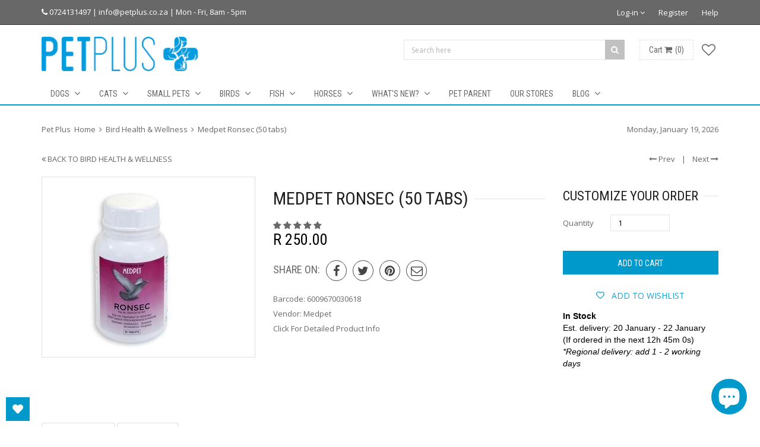

--- FILE ---
content_type: text/html; charset=utf-8
request_url: https://www.petplus.co.za/collections/bird-health-care/products/ronsec-50-tabs
body_size: 55730
content:
<!doctype html>
<!--[if IE 8 ]>    <html lang="en" class="no-js ie8"> <![endif]-->
<!--[if (lt IE 8) ]>    <html lang="en" class="no-js ie7"> <![endif]-->
<!--[if (gt IE 9)|!(IE)]><!--> <html lang="en" class="no-js"> <!--<![endif]-->
<head>
  
  <link rel="shortcut icon" href="//www.petplus.co.za/cdn/shop/t/5/assets/favicon.png?v=153934750734860865421446889426" type="image/x-icon" />
  

  

  

  

  

  <meta charset="UTF-8">
  <meta http-equiv="Content-Type" content="text/html; charset=utf-8">
  <meta name="viewport" content="width=device-width, initial-scale=1, minimum-scale=1, maximum-scale=1" />
  <link rel="canonical" href="https://www.petplus.co.za/products/ronsec-50-tabs" />

  
  <meta name="google-site-verification" content="wCzua_9mI5TxTDro0556AxtoiSxXCAv8x9UDVn_7VXk" />
  
  
  <meta name="description" content="The ultimate single dose treatment for hyper-resistant Trichomoniasis (Crop Canker)  in pigeons and raptors.   New safe and effective formulation. Does not cause regurgitation. Contains a combination of 2 extremely safe and effective active ingredients that work synergistically in a special slow release tablet formulat" />
  

  
  <title>Medpet Ronsec (50 tabs) | Pet Plus</title>
  

  


  <meta property="og:url" content="https://www.petplus.co.za/products/ronsec-50-tabs" />
  <meta property="og:title" content="Medpet Ronsec (50 tabs)" />
  <meta property="og:description" content="The ultimate single dose treatment for hyper-resistant Trichomoniasis (Crop Canker)  in pigeons and raptors.
 

New safe and effective formulation.
Does not cause regurgitation.
Contains a combination of 2 extremely safe and effective active ingredients that work synergistically in a special slow release tablet formulation.
This unique product has been proven to cure 98% of Trichomoniasis cases, even those caused by hyper-resistant strains.
To prevent resistance it is recommended that Ronsec only be used in cases where other Crop Canker treatments have failed.
" />
  <meta property="og:image" content="//www.petplus.co.za/cdn/shop/products/Medpet-Ronsec-50-tabs-Health-Wellness-Pet-Plus_medium.jpg?v=1740717275" />


  
  <link href="//fonts.googleapis.com/css?family=Roboto+Condensed:300italic,400italic,600italic,700italic,800italic,400,300,600,700,800&subset=cyrillic-ext,greek-ext,latin,latin-ext,cyrillic,greek,vietnamese" rel='stylesheet' type='text/css'>
  

  
  <link href="//fonts.googleapis.com/css?family=Open+Sans:300italic,400italic,600italic,700italic,800italic,400,300,600,700,800&subset=cyrillic-ext,greek-ext,latin,latin-ext,cyrillic,greek,vietnamese" rel='stylesheet' type='text/css'>
  

  <link href="//maxcdn.bootstrapcdn.com/font-awesome/4.2.0/css/font-awesome.min.css" rel="stylesheet" type="text/css" media="all" />
  <link href="//www.petplus.co.za/cdn/shop/t/5/assets/Home.css?v=117102891976171571821642152299" rel="stylesheet" type="text/css" media="all" />
  <link href="//www.petplus.co.za/cdn/shop/t/5/assets/nicepage.css?v=174753400043042109391656664431" rel="stylesheet" type="text/css" media="all" />
  <link href="//www.petplus.co.za/cdn/shop/t/5/assets/Royal-Canin.css?v=98373523779247215751656663875" rel="stylesheet" type="text/css" media="all" />
  <link href="//www.petplus.co.za/cdn/shop/t/5/assets/animate.min.css?v=26015726645408109341446888573" rel="stylesheet" type="text/css" media="all" />
  <link href="//www.petplus.co.za/cdn/shop/t/5/assets/jquery.plugins.min.scss.css?v=10733688921657561831703110596" rel="stylesheet" type="text/css" media="all" />

  

  <link href="//www.petplus.co.za/cdn/shop/t/5/assets/bootstrap.min.3x.css?v=146470974754306640531446888573" rel="stylesheet" type="text/css" media="all" />

  <link href="//www.petplus.co.za/cdn/shop/t/5/assets/kumi.global.scss.css?v=55451342888049268881447104380" rel="stylesheet" type="text/css" media="all" />
  <link href="//www.petplus.co.za/cdn/shop/t/5/assets/kumi.style.scss.css?v=18294065029679673661703110596" rel="stylesheet" type="text/css" media="all" />
  <link href="//www.petplus.co.za/cdn/shop/t/5/assets/kumi.media.scss.css?v=166432644124357504101446888582" rel="stylesheet" type="text/css" media="all" />

  <script>
  window.allow_direct_cart = false;
  
  window.general_font_size = 13;
  window.video_heading_size = 60;
  window.video_caption_size = 30;
  
  window.slideshow_heading_size = 60;
  window.slideshow_caption_size = 30;
  window.slideshow_auto = true;
  window.show_slideshow_dots = true;
  window.slideshow_interval = 5000;
  
  window.contact_zoom = 17;
  window.contact_scroll = false;
  window.contact_type = 'ROADMAP';
  window.contact_address = '1 Dorman Way, Hout Bay, Cape Town, South Africa';
  window.contact_icon = '//www.petplus.co.za/cdn/shop/t/5/assets/icon-gmap.png?v=100304179082153305821446888575';
  
  window.header_style = 'style_2';
  window.notify_ie8_page = '';
  
  window.viewmore_image_display = 'carousel';
  window.viewmore_image_scroll = true;
  
  window.productspg_featured_style = 'carousel';
  window.productspg_featured_scroll = true;
  
  window.featured_products_home_style = 'carousel';
  window.featured_products_home_scroll = true;
  
  window.header_style = 'style_2';
  window.show_slideshow = 'flexslider';
  window.main_image_display = 'both';
  window.header_search_ajax = true;
  window.header_sticky = false;
  
  window.loader_gif = '//www.petplus.co.za/cdn/shop/t/5/assets/loader.gif?v=147071982126738704471446888577';
  window.blank_gif = '//www.petplus.co.za/cdn/shop/t/5/assets/blank.gif?v=164826798765693215961446888573';
  
  window.auto_expand = true;
  
  function initMegaMenu(){
    
    
    
    
    

    var nav_name = '.nav_dogs';

    
    

    

    jQuery(nav_name).parent().addClass('mega_menu').addClass('full_width');

    

    
    

    
    var menu_bg_url = 'url(//www.petplus.co.za/cdn/shop/t/5/assets/mega_menu_bg1.jpg?v=779562429941341321446890094)';

    jQuery(nav_name).addClass('has_bg').css({'background-image':menu_bg_url, 'background-position':'100% 100%', 'background-repeat':'no-repeat'});
    

    
    

    
    var menu_height = 325;

    jQuery(nav_name).css({'min-height':menu_height + 'px'});
    

    
    
    
    
    

    var nav_name = '.nav_cats';

    
    

    

    jQuery(nav_name).parent().addClass('mega_menu').addClass('full_width');

    

    
    

    
    var menu_bg_url = 'url(//www.petplus.co.za/cdn/shop/t/5/assets/mega_menu_bg2.jpg?v=66367621062626479491446890094)';

    jQuery(nav_name).addClass('has_bg').css({'background-image':menu_bg_url, 'background-position':'100% 100%', 'background-repeat':'no-repeat'});
    

    
    

    
    var menu_height = 325;

    jQuery(nav_name).css({'min-height':menu_height + 'px'});
    

    
    
    
    
    

    var nav_name = '.nav_small-pets';

    
    

    

    jQuery(nav_name).parent().addClass('mega_menu').addClass('full_width');

    

    
    

    
    var menu_bg_url = 'url(//www.petplus.co.za/cdn/shop/t/5/assets/mega_menu_bg3.jpg?v=69514632985232616351446890095)';

    jQuery(nav_name).addClass('has_bg').css({'background-image':menu_bg_url, 'background-position':'100% 100%', 'background-repeat':'no-repeat'});
    

    
    

    
    var menu_height = 325;

    jQuery(nav_name).css({'min-height':menu_height + 'px'});
    

    
    
    
    
    

    var nav_name = '.nav_birds';

    
    

    

    jQuery(nav_name).parent().addClass('mega_menu').addClass('full_width');

    

    
    

    
    var menu_bg_url = 'url(//www.petplus.co.za/cdn/shop/t/5/assets/mega_menu_bg4.jpg?v=27868022811384512851446890095)';

    jQuery(nav_name).addClass('has_bg').css({'background-image':menu_bg_url, 'background-position':'100% 100%', 'background-repeat':'no-repeat'});
    

    
    

    
    var menu_height = 325;

    jQuery(nav_name).css({'min-height':menu_height + 'px'});
    

    
    
    
    
    

    var nav_name = '.nav_fish';

    
    

    

    jQuery(nav_name).parent().addClass('mega_menu').addClass('full_width');

    

    
    

    
    var menu_bg_url = 'url(//www.petplus.co.za/cdn/shop/t/5/assets/mega_menu_bg5.jpg?v=65479282659661258271446890095)';

    jQuery(nav_name).addClass('has_bg').css({'background-image':menu_bg_url, 'background-position':'100% 100%', 'background-repeat':'no-repeat'});
    

    
    

    
    var menu_height = 325;

    jQuery(nav_name).css({'min-height':menu_height + 'px'});
    

    
    
    
    
    

    var nav_name = '.nav_horses';

    
    

    

    jQuery(nav_name).parent().addClass('mega_menu').addClass('full_width');

    

    
    

    

    
    

    

    
    
    
    
    

    var nav_name = '.nav_';

    
    

    

    jQuery(nav_name).parent().addClass('mega_menu').addClass('custom_width');

    

    
    

    

    
    

    

    
    
    
    
    

    var nav_name = '.nav_';

    
    

    

    jQuery(nav_name).parent().addClass('mega_menu').addClass('custom_width');

    

    
    

    

    
    

    

    
    
    
    
    

    var nav_name = '.nav_';

    
    

    

    jQuery(nav_name).parent().addClass('mega_menu').addClass('custom_width');

    

    
    

    

    
    

    

    
    
    
    
    

    var nav_name = '.nav_';

    
    

    

    jQuery(nav_name).parent().addClass('mega_menu').addClass('custom_width');

    

    
    

    

    
    

    

    
    
    
    
    
    
    
    
    
    
    
    
    
    
    
    
    
    
    
    
    
    
    

    var fixMegaMenuPosition = function() {
      jQuery('.mega_menu.custom_width').each(function(index, value) {
        var custom_menu = jQuery(this),
            col_width = 200, //width of a column
            maxcol = 3,      //max columns in a row
            col = 1;         //min num of column

        var nchild = custom_menu.find('>ul.dropdown-menu').children('li.dropdown-parent-submenu').length;

        if ( Math.ceil(nchild / maxcol) > 1 ) {
          col = 3;
        } else {
          col = nchild;
        }

        var cal_width = col_width * col + col*15 +10;

        custom_menu.find('>ul.dropdown-menu').css({'width':cal_width + 'px'});
      });
    }
    fixMegaMenuPosition();

    var fixMegaMenuPositionFullWidth = function() {
      jQuery('.mega_menu.full_width').each(function(index, value) {
        var _container_offet = jQuery('.navigation_wrapper').offset();
        var _cur_offset = jQuery(value).offset();
        var _margin_left = _cur_offset.left - _container_offet.left;
        _margin_left = _margin_left - (jQuery('.navigation_wrapper').outerWidth() - jQuery('.navigation_wrapper').width()) / 2;
        jQuery(value).find('>ul.dropdown-menu').css('width', jQuery('.navigation_wrapper').width()).css('left', '-' + _margin_left + 'px');
      });
    }

    _onresize( fixMegaMenuPositionFullWidth );
    fixMegaMenuPositionFullWidth();

    jQuery('.mega_menu.full_width').on('hover', function() {
      var _container_offet = jQuery('.navigation_wrapper').offset();
      var _cur_offset = jQuery(this).offset();
      var _margin_left = _cur_offset.left - _container_offet.left;
      _margin_left = _margin_left - (jQuery('.navigation_wrapper').outerWidth() - jQuery('.navigation_wrapper').width()) / 2;
      jQuery(this).find('>ul.dropdown-menu').css('width', jQuery('.navigation_wrapper').width()).css('left', '-' + _margin_left + 'px');
    });
  }

  function _onresize( f ) {
    jQuery(window).on( 'resize', f );
  }
</script>

  
  

  

  <script src="//www.petplus.co.za/cdn/shop/t/5/assets/jquery-1.8.2.min.js?v=180877710580493450281446888575" type="text/javascript"></script>  
  <script src="//www.petplus.co.za/cdn/shop/t/5/assets/jquery.easing.1.3.js?v=183302368868080250061446888575" type="text/javascript"></script>

  
  
  

  <script src="//www.petplus.co.za/cdn/shop/t/5/assets/bootstrap.min.3x.js?v=176550150971748212101446888573" type="text/javascript"></script>

  <script src="//www.petplus.co.za/cdn/shop/t/5/assets/modernizr.js?v=1227118485511592161446888577" type="text/javascript"></script>

  
  
  <script>window.performance && window.performance.mark && window.performance.mark('shopify.content_for_header.start');</script><meta name="google-site-verification" content="wCzua_9mI5TxTDro0556AxtoiSxXCAv8x9UDVn_7VXk">
<meta name="facebook-domain-verification" content="yd58auys2afll68taa7r6f32f11wj4">
<meta id="shopify-digital-wallet" name="shopify-digital-wallet" content="/7005345/digital_wallets/dialog">
<link rel="alternate" type="application/json+oembed" href="https://www.petplus.co.za/products/ronsec-50-tabs.oembed">
<script async="async" src="/checkouts/internal/preloads.js?locale=en-ZA"></script>
<script id="shopify-features" type="application/json">{"accessToken":"7e48a7e1ffa15d54161be4e24cca469d","betas":["rich-media-storefront-analytics"],"domain":"www.petplus.co.za","predictiveSearch":true,"shopId":7005345,"locale":"en"}</script>
<script>var Shopify = Shopify || {};
Shopify.shop = "pet-plus-3.myshopify.com";
Shopify.locale = "en";
Shopify.currency = {"active":"ZAR","rate":"1.0"};
Shopify.country = "ZA";
Shopify.theme = {"name":"Queen1 v1.0.5","id":33921729,"schema_name":null,"schema_version":null,"theme_store_id":null,"role":"main"};
Shopify.theme.handle = "null";
Shopify.theme.style = {"id":null,"handle":null};
Shopify.cdnHost = "www.petplus.co.za/cdn";
Shopify.routes = Shopify.routes || {};
Shopify.routes.root = "/";</script>
<script type="module">!function(o){(o.Shopify=o.Shopify||{}).modules=!0}(window);</script>
<script>!function(o){function n(){var o=[];function n(){o.push(Array.prototype.slice.apply(arguments))}return n.q=o,n}var t=o.Shopify=o.Shopify||{};t.loadFeatures=n(),t.autoloadFeatures=n()}(window);</script>
<script id="shop-js-analytics" type="application/json">{"pageType":"product"}</script>
<script defer="defer" async type="module" src="//www.petplus.co.za/cdn/shopifycloud/shop-js/modules/v2/client.init-shop-cart-sync_C5BV16lS.en.esm.js"></script>
<script defer="defer" async type="module" src="//www.petplus.co.za/cdn/shopifycloud/shop-js/modules/v2/chunk.common_CygWptCX.esm.js"></script>
<script type="module">
  await import("//www.petplus.co.za/cdn/shopifycloud/shop-js/modules/v2/client.init-shop-cart-sync_C5BV16lS.en.esm.js");
await import("//www.petplus.co.za/cdn/shopifycloud/shop-js/modules/v2/chunk.common_CygWptCX.esm.js");

  window.Shopify.SignInWithShop?.initShopCartSync?.({"fedCMEnabled":true,"windoidEnabled":true});

</script>
<script>(function() {
  var isLoaded = false;
  function asyncLoad() {
    if (isLoaded) return;
    isLoaded = true;
    var urls = ["https:\/\/cdn.shopify.com\/s\/files\/1\/0700\/5345\/t\/5\/assets\/sca-qv-scripts-noconfig.js?3561878674478285215\u0026shop=pet-plus-3.myshopify.com","https:\/\/chimpstatic.com\/mcjs-connected\/js\/users\/3790c65a246ba532bc5bb0a9d\/bb55eb70659ea54515127ec6b.js?shop=pet-plus-3.myshopify.com","https:\/\/tabs.stationmade.com\/registered-scripts\/tabs-by-station.js?shop=pet-plus-3.myshopify.com","\/\/social-login.oxiapps.com\/api\/init?vt=928351\u0026shop=pet-plus-3.myshopify.com","https:\/\/api.getinstabadge.com\/static\/instabadge.js?shop=pet-plus-3.myshopify.com","https:\/\/wishlisthero-assets.revampco.com\/store-front\/bundle2.js?shop=pet-plus-3.myshopify.com","\/\/cdn.shopify.com\/proxy\/7735fec201ff7c4193f54cba76cced400e80a284084638e3d7ff43039a6d1a90\/delivery-date-range.herokuapp.com\/api\/assets\/ddr_embed.js?ddr_token=9d7ffd25-c123-4c5c-9db1-c2c271c27db7\u0026shop=pet-plus-3.myshopify.com\u0026sp-cache-control=cHVibGljLCBtYXgtYWdlPTkwMA"];
    for (var i = 0; i < urls.length; i++) {
      var s = document.createElement('script');
      s.type = 'text/javascript';
      s.async = true;
      s.src = urls[i];
      var x = document.getElementsByTagName('script')[0];
      x.parentNode.insertBefore(s, x);
    }
  };
  if(window.attachEvent) {
    window.attachEvent('onload', asyncLoad);
  } else {
    window.addEventListener('load', asyncLoad, false);
  }
})();</script>
<script id="__st">var __st={"a":7005345,"offset":7200,"reqid":"e8eecd0d-94f5-4fd8-8332-64a5fd280d52-1768781694","pageurl":"www.petplus.co.za\/collections\/bird-health-care\/products\/ronsec-50-tabs","u":"81dbff207b31","p":"product","rtyp":"product","rid":1538031452183};</script>
<script>window.ShopifyPaypalV4VisibilityTracking = true;</script>
<script id="captcha-bootstrap">!function(){'use strict';const t='contact',e='account',n='new_comment',o=[[t,t],['blogs',n],['comments',n],[t,'customer']],c=[[e,'customer_login'],[e,'guest_login'],[e,'recover_customer_password'],[e,'create_customer']],r=t=>t.map((([t,e])=>`form[action*='/${t}']:not([data-nocaptcha='true']) input[name='form_type'][value='${e}']`)).join(','),a=t=>()=>t?[...document.querySelectorAll(t)].map((t=>t.form)):[];function s(){const t=[...o],e=r(t);return a(e)}const i='password',u='form_key',d=['recaptcha-v3-token','g-recaptcha-response','h-captcha-response',i],f=()=>{try{return window.sessionStorage}catch{return}},m='__shopify_v',_=t=>t.elements[u];function p(t,e,n=!1){try{const o=window.sessionStorage,c=JSON.parse(o.getItem(e)),{data:r}=function(t){const{data:e,action:n}=t;return t[m]||n?{data:e,action:n}:{data:t,action:n}}(c);for(const[e,n]of Object.entries(r))t.elements[e]&&(t.elements[e].value=n);n&&o.removeItem(e)}catch(o){console.error('form repopulation failed',{error:o})}}const l='form_type',E='cptcha';function T(t){t.dataset[E]=!0}const w=window,h=w.document,L='Shopify',v='ce_forms',y='captcha';let A=!1;((t,e)=>{const n=(g='f06e6c50-85a8-45c8-87d0-21a2b65856fe',I='https://cdn.shopify.com/shopifycloud/storefront-forms-hcaptcha/ce_storefront_forms_captcha_hcaptcha.v1.5.2.iife.js',D={infoText:'Protected by hCaptcha',privacyText:'Privacy',termsText:'Terms'},(t,e,n)=>{const o=w[L][v],c=o.bindForm;if(c)return c(t,g,e,D).then(n);var r;o.q.push([[t,g,e,D],n]),r=I,A||(h.body.append(Object.assign(h.createElement('script'),{id:'captcha-provider',async:!0,src:r})),A=!0)});var g,I,D;w[L]=w[L]||{},w[L][v]=w[L][v]||{},w[L][v].q=[],w[L][y]=w[L][y]||{},w[L][y].protect=function(t,e){n(t,void 0,e),T(t)},Object.freeze(w[L][y]),function(t,e,n,w,h,L){const[v,y,A,g]=function(t,e,n){const i=e?o:[],u=t?c:[],d=[...i,...u],f=r(d),m=r(i),_=r(d.filter((([t,e])=>n.includes(e))));return[a(f),a(m),a(_),s()]}(w,h,L),I=t=>{const e=t.target;return e instanceof HTMLFormElement?e:e&&e.form},D=t=>v().includes(t);t.addEventListener('submit',(t=>{const e=I(t);if(!e)return;const n=D(e)&&!e.dataset.hcaptchaBound&&!e.dataset.recaptchaBound,o=_(e),c=g().includes(e)&&(!o||!o.value);(n||c)&&t.preventDefault(),c&&!n&&(function(t){try{if(!f())return;!function(t){const e=f();if(!e)return;const n=_(t);if(!n)return;const o=n.value;o&&e.removeItem(o)}(t);const e=Array.from(Array(32),(()=>Math.random().toString(36)[2])).join('');!function(t,e){_(t)||t.append(Object.assign(document.createElement('input'),{type:'hidden',name:u})),t.elements[u].value=e}(t,e),function(t,e){const n=f();if(!n)return;const o=[...t.querySelectorAll(`input[type='${i}']`)].map((({name:t})=>t)),c=[...d,...o],r={};for(const[a,s]of new FormData(t).entries())c.includes(a)||(r[a]=s);n.setItem(e,JSON.stringify({[m]:1,action:t.action,data:r}))}(t,e)}catch(e){console.error('failed to persist form',e)}}(e),e.submit())}));const S=(t,e)=>{t&&!t.dataset[E]&&(n(t,e.some((e=>e===t))),T(t))};for(const o of['focusin','change'])t.addEventListener(o,(t=>{const e=I(t);D(e)&&S(e,y())}));const B=e.get('form_key'),M=e.get(l),P=B&&M;t.addEventListener('DOMContentLoaded',(()=>{const t=y();if(P)for(const e of t)e.elements[l].value===M&&p(e,B);[...new Set([...A(),...v().filter((t=>'true'===t.dataset.shopifyCaptcha))])].forEach((e=>S(e,t)))}))}(h,new URLSearchParams(w.location.search),n,t,e,['guest_login'])})(!0,!0)}();</script>
<script integrity="sha256-4kQ18oKyAcykRKYeNunJcIwy7WH5gtpwJnB7kiuLZ1E=" data-source-attribution="shopify.loadfeatures" defer="defer" src="//www.petplus.co.za/cdn/shopifycloud/storefront/assets/storefront/load_feature-a0a9edcb.js" crossorigin="anonymous"></script>
<script data-source-attribution="shopify.dynamic_checkout.dynamic.init">var Shopify=Shopify||{};Shopify.PaymentButton=Shopify.PaymentButton||{isStorefrontPortableWallets:!0,init:function(){window.Shopify.PaymentButton.init=function(){};var t=document.createElement("script");t.src="https://www.petplus.co.za/cdn/shopifycloud/portable-wallets/latest/portable-wallets.en.js",t.type="module",document.head.appendChild(t)}};
</script>
<script data-source-attribution="shopify.dynamic_checkout.buyer_consent">
  function portableWalletsHideBuyerConsent(e){var t=document.getElementById("shopify-buyer-consent"),n=document.getElementById("shopify-subscription-policy-button");t&&n&&(t.classList.add("hidden"),t.setAttribute("aria-hidden","true"),n.removeEventListener("click",e))}function portableWalletsShowBuyerConsent(e){var t=document.getElementById("shopify-buyer-consent"),n=document.getElementById("shopify-subscription-policy-button");t&&n&&(t.classList.remove("hidden"),t.removeAttribute("aria-hidden"),n.addEventListener("click",e))}window.Shopify?.PaymentButton&&(window.Shopify.PaymentButton.hideBuyerConsent=portableWalletsHideBuyerConsent,window.Shopify.PaymentButton.showBuyerConsent=portableWalletsShowBuyerConsent);
</script>
<script data-source-attribution="shopify.dynamic_checkout.cart.bootstrap">document.addEventListener("DOMContentLoaded",(function(){function t(){return document.querySelector("shopify-accelerated-checkout-cart, shopify-accelerated-checkout")}if(t())Shopify.PaymentButton.init();else{new MutationObserver((function(e,n){t()&&(Shopify.PaymentButton.init(),n.disconnect())})).observe(document.body,{childList:!0,subtree:!0})}}));
</script>

<script>window.performance && window.performance.mark && window.performance.mark('shopify.content_for_header.end');</script>
  
  
<!-- Start of Judge.me Core -->
<link rel="dns-prefetch" href="https://cdn.judge.me/">
<script data-cfasync='false' class='jdgm-settings-script'>window.jdgmSettings={"pagination":5,"disable_web_reviews":false,"badge_no_review_text":"No reviews","badge_n_reviews_text":"{{ n }} review/reviews","hide_badge_preview_if_no_reviews":false,"badge_hide_text":false,"enforce_center_preview_badge":false,"widget_title":"Customer Reviews","widget_open_form_text":"Write a review","widget_close_form_text":"Cancel review","widget_refresh_page_text":"Refresh page","widget_summary_text":"Based on {{ number_of_reviews }} review/reviews","widget_no_review_text":"Be the first to write a review","widget_name_field_text":"Display name","widget_verified_name_field_text":"Verified Name (public)","widget_name_placeholder_text":"Display name","widget_required_field_error_text":"This field is required.","widget_email_field_text":"Email address","widget_verified_email_field_text":"Verified Email (private, can not be edited)","widget_email_placeholder_text":"Your email address","widget_email_field_error_text":"Please enter a valid email address.","widget_rating_field_text":"Rating","widget_review_title_field_text":"Review Title","widget_review_title_placeholder_text":"Give your review a title","widget_review_body_field_text":"Review content","widget_review_body_placeholder_text":"Start writing here...","widget_pictures_field_text":"Picture/Video (optional)","widget_submit_review_text":"Submit Review","widget_submit_verified_review_text":"Submit Verified Review","widget_submit_success_msg_with_auto_publish":"Thank you! Please refresh the page in a few moments to see your review. You can remove or edit your review by logging into \u003ca href='https://judge.me/login' target='_blank' rel='nofollow noopener'\u003eJudge.me\u003c/a\u003e","widget_submit_success_msg_no_auto_publish":"Thank you! Your review will be published as soon as it is approved by the shop admin. You can remove or edit your review by logging into \u003ca href='https://judge.me/login' target='_blank' rel='nofollow noopener'\u003eJudge.me\u003c/a\u003e","widget_show_default_reviews_out_of_total_text":"Showing {{ n_reviews_shown }} out of {{ n_reviews }} reviews.","widget_show_all_link_text":"Show all","widget_show_less_link_text":"Show less","widget_author_said_text":"{{ reviewer_name }} said:","widget_days_text":"{{ n }} days ago","widget_weeks_text":"{{ n }} week/weeks ago","widget_months_text":"{{ n }} month/months ago","widget_years_text":"{{ n }} year/years ago","widget_yesterday_text":"Yesterday","widget_today_text":"Today","widget_replied_text":"\u003e\u003e {{ shop_name }} replied:","widget_read_more_text":"Read more","widget_reviewer_name_as_initial":"last_initial","widget_rating_filter_color":"","widget_rating_filter_see_all_text":"See all reviews","widget_sorting_most_recent_text":"Most Recent","widget_sorting_highest_rating_text":"Highest Rating","widget_sorting_lowest_rating_text":"Lowest Rating","widget_sorting_with_pictures_text":"Only Pictures","widget_sorting_most_helpful_text":"Most Helpful","widget_open_question_form_text":"Ask a question","widget_reviews_subtab_text":"Reviews","widget_questions_subtab_text":"Questions","widget_question_label_text":"Question","widget_answer_label_text":"Answer","widget_question_placeholder_text":"Write your question here","widget_submit_question_text":"Submit Question","widget_question_submit_success_text":"Thank you for your question! We will notify you once it gets answered.","verified_badge_text":"Verified","verified_badge_bg_color":"","verified_badge_text_color":"","verified_badge_placement":"left-of-reviewer-name","widget_review_max_height":4,"widget_hide_border":false,"widget_social_share":false,"widget_thumb":false,"widget_review_location_show":false,"widget_location_format":"country_iso_code","all_reviews_include_out_of_store_products":true,"all_reviews_out_of_store_text":"(out of stock)","all_reviews_pagination":100,"all_reviews_product_name_prefix_text":"about","enable_review_pictures":true,"enable_question_anwser":true,"widget_theme":"leex","review_date_format":"dd/mm/yyyy","default_sort_method":"most-recent","widget_product_reviews_subtab_text":"Product Reviews","widget_shop_reviews_subtab_text":"Shop Reviews","widget_other_products_reviews_text":"Reviews for other products","widget_store_reviews_subtab_text":"Store reviews","widget_no_store_reviews_text":"This store hasn't received any reviews yet","widget_web_restriction_product_reviews_text":"This product hasn't received any reviews yet","widget_no_items_text":"No items found","widget_show_more_text":"Show more","widget_write_a_store_review_text":"Write a Store Review","widget_other_languages_heading":"Reviews in Other Languages","widget_translate_review_text":"Translate review to {{ language }}","widget_translating_review_text":"Translating...","widget_show_original_translation_text":"Show original ({{ language }})","widget_translate_review_failed_text":"Review couldn't be translated.","widget_translate_review_retry_text":"Retry","widget_translate_review_try_again_later_text":"Try again later","show_product_url_for_grouped_product":true,"widget_sorting_pictures_first_text":"Pictures First","show_pictures_on_all_rev_page_mobile":false,"show_pictures_on_all_rev_page_desktop":false,"floating_tab_hide_mobile_install_preference":true,"floating_tab_button_name":"★ Reviews","floating_tab_title":"Let customers speak for us","floating_tab_button_color":"","floating_tab_button_background_color":"","floating_tab_url":"","floating_tab_url_enabled":true,"floating_tab_tab_style":"text","all_reviews_text_badge_text":"Customers rate us {{ shop.metafields.judgeme.all_reviews_rating | round: 1 }}/5 based on {{ shop.metafields.judgeme.all_reviews_count }} reviews.","all_reviews_text_badge_text_branded_style":"{{ shop.metafields.judgeme.all_reviews_rating | round: 1 }} out of 5 stars based on {{ shop.metafields.judgeme.all_reviews_count }} reviews","is_all_reviews_text_badge_a_link":false,"show_stars_for_all_reviews_text_badge":false,"all_reviews_text_badge_url":"","all_reviews_text_style":"text","all_reviews_text_color_style":"judgeme_brand_color","all_reviews_text_color":"#108474","all_reviews_text_show_jm_brand":true,"featured_carousel_show_header":true,"featured_carousel_title":"Let customers speak for us","testimonials_carousel_title":"Customers are saying","videos_carousel_title":"Real customer stories","cards_carousel_title":"Customers are saying","featured_carousel_count_text":"from {{ n }} reviews","featured_carousel_add_link_to_all_reviews_page":false,"featured_carousel_url":"","featured_carousel_show_images":true,"featured_carousel_autoslide_interval":5,"featured_carousel_arrows_on_the_sides":false,"featured_carousel_height":250,"featured_carousel_width":100,"featured_carousel_image_size":0,"featured_carousel_image_height":250,"featured_carousel_arrow_color":"#eeeeee","verified_count_badge_style":"vintage","verified_count_badge_orientation":"horizontal","verified_count_badge_color_style":"judgeme_brand_color","verified_count_badge_color":"#108474","is_verified_count_badge_a_link":false,"verified_count_badge_url":"","verified_count_badge_show_jm_brand":true,"widget_rating_preset_default":5,"widget_first_sub_tab":"product-reviews","widget_show_histogram":true,"widget_histogram_use_custom_color":false,"widget_pagination_use_custom_color":false,"widget_star_use_custom_color":false,"widget_verified_badge_use_custom_color":false,"widget_write_review_use_custom_color":false,"picture_reminder_submit_button":"Upload Pictures","enable_review_videos":true,"mute_video_by_default":false,"widget_sorting_videos_first_text":"Videos First","widget_review_pending_text":"Pending","featured_carousel_items_for_large_screen":4,"social_share_options_order":"Facebook,Twitter","remove_microdata_snippet":true,"disable_json_ld":false,"enable_json_ld_products":false,"preview_badge_show_question_text":false,"preview_badge_no_question_text":"No questions","preview_badge_n_question_text":"{{ number_of_questions }} question/questions","qa_badge_show_icon":false,"qa_badge_position":"same-row","remove_judgeme_branding":true,"widget_add_search_bar":false,"widget_search_bar_placeholder":"Search","widget_sorting_verified_only_text":"Verified only","featured_carousel_theme":"aligned","featured_carousel_show_rating":true,"featured_carousel_show_title":true,"featured_carousel_show_body":true,"featured_carousel_show_date":false,"featured_carousel_show_reviewer":true,"featured_carousel_show_product":false,"featured_carousel_header_background_color":"#108474","featured_carousel_header_text_color":"#ffffff","featured_carousel_name_product_separator":"reviewed","featured_carousel_full_star_background":"#108474","featured_carousel_empty_star_background":"#dadada","featured_carousel_vertical_theme_background":"#f9fafb","featured_carousel_verified_badge_enable":false,"featured_carousel_verified_badge_color":"#108474","featured_carousel_border_style":"round","featured_carousel_review_line_length_limit":3,"featured_carousel_more_reviews_button_text":"Read more reviews","featured_carousel_view_product_button_text":"View product","all_reviews_page_load_reviews_on":"scroll","all_reviews_page_load_more_text":"Load More Reviews","disable_fb_tab_reviews":false,"enable_ajax_cdn_cache":false,"widget_public_name_text":"displayed publicly like","default_reviewer_name":"John Smith","default_reviewer_name_has_non_latin":true,"widget_reviewer_anonymous":"Anonymous","medals_widget_title":"Judge.me Review Medals","medals_widget_background_color":"#f9fafb","medals_widget_position":"footer_all_pages","medals_widget_border_color":"#f9fafb","medals_widget_verified_text_position":"left","medals_widget_use_monochromatic_version":false,"medals_widget_elements_color":"#108474","show_reviewer_avatar":true,"widget_invalid_yt_video_url_error_text":"Not a YouTube video URL","widget_max_length_field_error_text":"Please enter no more than {0} characters.","widget_show_country_flag":false,"widget_show_collected_via_shop_app":true,"widget_verified_by_shop_badge_style":"light","widget_verified_by_shop_text":"Verified by Shop","widget_show_photo_gallery":false,"widget_load_with_code_splitting":true,"widget_ugc_install_preference":false,"widget_ugc_title":"Made by us, Shared by you","widget_ugc_subtitle":"Tag us to see your picture featured in our page","widget_ugc_arrows_color":"#ffffff","widget_ugc_primary_button_text":"Buy Now","widget_ugc_primary_button_background_color":"#108474","widget_ugc_primary_button_text_color":"#ffffff","widget_ugc_primary_button_border_width":"0","widget_ugc_primary_button_border_style":"none","widget_ugc_primary_button_border_color":"#108474","widget_ugc_primary_button_border_radius":"25","widget_ugc_secondary_button_text":"Load More","widget_ugc_secondary_button_background_color":"#ffffff","widget_ugc_secondary_button_text_color":"#108474","widget_ugc_secondary_button_border_width":"2","widget_ugc_secondary_button_border_style":"solid","widget_ugc_secondary_button_border_color":"#108474","widget_ugc_secondary_button_border_radius":"25","widget_ugc_reviews_button_text":"View Reviews","widget_ugc_reviews_button_background_color":"#ffffff","widget_ugc_reviews_button_text_color":"#108474","widget_ugc_reviews_button_border_width":"2","widget_ugc_reviews_button_border_style":"solid","widget_ugc_reviews_button_border_color":"#108474","widget_ugc_reviews_button_border_radius":"25","widget_ugc_reviews_button_link_to":"judgeme-reviews-page","widget_ugc_show_post_date":true,"widget_ugc_max_width":"800","widget_rating_metafield_value_type":true,"widget_primary_color":"#108474","widget_enable_secondary_color":false,"widget_secondary_color":"#edf5f5","widget_summary_average_rating_text":"{{ average_rating }} out of 5","widget_media_grid_title":"Customer photos \u0026 videos","widget_media_grid_see_more_text":"See more","widget_round_style":false,"widget_show_product_medals":true,"widget_verified_by_judgeme_text":"Verified by Judge.me","widget_show_store_medals":true,"widget_verified_by_judgeme_text_in_store_medals":"Verified by Judge.me","widget_media_field_exceed_quantity_message":"Sorry, we can only accept {{ max_media }} for one review.","widget_media_field_exceed_limit_message":"{{ file_name }} is too large, please select a {{ media_type }} less than {{ size_limit }}MB.","widget_review_submitted_text":"Review Submitted!","widget_question_submitted_text":"Question Submitted!","widget_close_form_text_question":"Cancel","widget_write_your_answer_here_text":"Write your answer here","widget_enabled_branded_link":true,"widget_show_collected_by_judgeme":false,"widget_reviewer_name_color":"","widget_write_review_text_color":"","widget_write_review_bg_color":"","widget_collected_by_judgeme_text":"collected by Judge.me","widget_pagination_type":"standard","widget_load_more_text":"Load More","widget_load_more_color":"#108474","widget_full_review_text":"Full Review","widget_read_more_reviews_text":"Read More Reviews","widget_read_questions_text":"Read Questions","widget_questions_and_answers_text":"Questions \u0026 Answers","widget_verified_by_text":"Verified by","widget_verified_text":"Verified","widget_number_of_reviews_text":"{{ number_of_reviews }} reviews","widget_back_button_text":"Back","widget_next_button_text":"Next","widget_custom_forms_filter_button":"Filters","custom_forms_style":"vertical","widget_show_review_information":false,"how_reviews_are_collected":"How reviews are collected?","widget_show_review_keywords":false,"widget_gdpr_statement":"How we use your data: We'll only contact you about the review you left, and only if necessary. By submitting your review, you agree to Judge.me's \u003ca href='https://judge.me/terms' target='_blank' rel='nofollow noopener'\u003eterms\u003c/a\u003e, \u003ca href='https://judge.me/privacy' target='_blank' rel='nofollow noopener'\u003eprivacy\u003c/a\u003e and \u003ca href='https://judge.me/content-policy' target='_blank' rel='nofollow noopener'\u003econtent\u003c/a\u003e policies.","widget_multilingual_sorting_enabled":false,"widget_translate_review_content_enabled":false,"widget_translate_review_content_method":"manual","popup_widget_review_selection":"automatically_with_pictures","popup_widget_round_border_style":true,"popup_widget_show_title":true,"popup_widget_show_body":true,"popup_widget_show_reviewer":false,"popup_widget_show_product":true,"popup_widget_show_pictures":true,"popup_widget_use_review_picture":true,"popup_widget_show_on_home_page":true,"popup_widget_show_on_product_page":true,"popup_widget_show_on_collection_page":true,"popup_widget_show_on_cart_page":true,"popup_widget_position":"bottom_left","popup_widget_first_review_delay":5,"popup_widget_duration":5,"popup_widget_interval":5,"popup_widget_review_count":5,"popup_widget_hide_on_mobile":true,"review_snippet_widget_round_border_style":true,"review_snippet_widget_card_color":"#FFFFFF","review_snippet_widget_slider_arrows_background_color":"#FFFFFF","review_snippet_widget_slider_arrows_color":"#000000","review_snippet_widget_star_color":"#108474","show_product_variant":false,"all_reviews_product_variant_label_text":"Variant: ","widget_show_verified_branding":false,"widget_ai_summary_title":"Customers say","widget_ai_summary_disclaimer":"AI-powered review summary based on recent customer reviews","widget_show_ai_summary":false,"widget_show_ai_summary_bg":false,"widget_show_review_title_input":true,"redirect_reviewers_invited_via_email":"review_widget","request_store_review_after_product_review":false,"request_review_other_products_in_order":false,"review_form_color_scheme":"default","review_form_corner_style":"square","review_form_star_color":{},"review_form_text_color":"#333333","review_form_background_color":"#ffffff","review_form_field_background_color":"#fafafa","review_form_button_color":{},"review_form_button_text_color":"#ffffff","review_form_modal_overlay_color":"#000000","review_content_screen_title_text":"How would you rate this product?","review_content_introduction_text":"We would love it if you would share a bit about your experience.","store_review_form_title_text":"How would you rate this store?","store_review_form_introduction_text":"We would love it if you would share a bit about your experience.","show_review_guidance_text":true,"one_star_review_guidance_text":"Poor","five_star_review_guidance_text":"Great","customer_information_screen_title_text":"About you","customer_information_introduction_text":"Please tell us more about you.","custom_questions_screen_title_text":"Your experience in more detail","custom_questions_introduction_text":"Here are a few questions to help us understand more about your experience.","review_submitted_screen_title_text":"Thanks for your review!","review_submitted_screen_thank_you_text":"We are processing it and it will appear on the store soon.","review_submitted_screen_email_verification_text":"Please confirm your email by clicking the link we just sent you. This helps us keep reviews authentic.","review_submitted_request_store_review_text":"Would you like to share your experience of shopping with us?","review_submitted_review_other_products_text":"Would you like to review these products?","store_review_screen_title_text":"Would you like to share your experience of shopping with us?","store_review_introduction_text":"We value your feedback and use it to improve. Please share any thoughts or suggestions you have.","reviewer_media_screen_title_picture_text":"Share a picture","reviewer_media_introduction_picture_text":"Upload a photo to support your review.","reviewer_media_screen_title_video_text":"Share a video","reviewer_media_introduction_video_text":"Upload a video to support your review.","reviewer_media_screen_title_picture_or_video_text":"Share a picture or video","reviewer_media_introduction_picture_or_video_text":"Upload a photo or video to support your review.","reviewer_media_youtube_url_text":"Paste your Youtube URL here","advanced_settings_next_step_button_text":"Next","advanced_settings_close_review_button_text":"Close","modal_write_review_flow":false,"write_review_flow_required_text":"Required","write_review_flow_privacy_message_text":"We respect your privacy.","write_review_flow_anonymous_text":"Post review as anonymous","write_review_flow_visibility_text":"This won't be visible to other customers.","write_review_flow_multiple_selection_help_text":"Select as many as you like","write_review_flow_single_selection_help_text":"Select one option","write_review_flow_required_field_error_text":"This field is required","write_review_flow_invalid_email_error_text":"Please enter a valid email address","write_review_flow_max_length_error_text":"Max. {{ max_length }} characters.","write_review_flow_media_upload_text":"\u003cb\u003eClick to upload\u003c/b\u003e or drag and drop","write_review_flow_gdpr_statement":"We'll only contact you about your review if necessary. By submitting your review, you agree to our \u003ca href='https://judge.me/terms' target='_blank' rel='nofollow noopener'\u003eterms and conditions\u003c/a\u003e and \u003ca href='https://judge.me/privacy' target='_blank' rel='nofollow noopener'\u003eprivacy policy\u003c/a\u003e.","rating_only_reviews_enabled":false,"show_negative_reviews_help_screen":false,"new_review_flow_help_screen_rating_threshold":3,"negative_review_resolution_screen_title_text":"Tell us more","negative_review_resolution_text":"Your experience matters to us. If there were issues with your purchase, we're here to help. Feel free to reach out to us, we'd love the opportunity to make things right.","negative_review_resolution_button_text":"Contact us","negative_review_resolution_proceed_with_review_text":"Leave a review","negative_review_resolution_subject":"Issue with purchase from {{ shop_name }}.{{ order_name }}","preview_badge_collection_page_install_status":false,"widget_review_custom_css":"","preview_badge_custom_css":"","preview_badge_stars_count":"5-stars","featured_carousel_custom_css":"","floating_tab_custom_css":"","all_reviews_widget_custom_css":"","medals_widget_custom_css":"","verified_badge_custom_css":"","all_reviews_text_custom_css":"","transparency_badges_collected_via_store_invite":false,"transparency_badges_from_another_provider":false,"transparency_badges_collected_from_store_visitor":false,"transparency_badges_collected_by_verified_review_provider":false,"transparency_badges_earned_reward":false,"transparency_badges_collected_via_store_invite_text":"Review collected via store invitation","transparency_badges_from_another_provider_text":"Review collected from another provider","transparency_badges_collected_from_store_visitor_text":"Review collected from a store visitor","transparency_badges_written_in_google_text":"Review written in Google","transparency_badges_written_in_etsy_text":"Review written in Etsy","transparency_badges_written_in_shop_app_text":"Review written in Shop App","transparency_badges_earned_reward_text":"Review earned a reward for future purchase","product_review_widget_per_page":10,"widget_store_review_label_text":"Review about the store","checkout_comment_extension_title_on_product_page":"Customer Comments","checkout_comment_extension_num_latest_comment_show":5,"checkout_comment_extension_format":"name_and_timestamp","checkout_comment_customer_name":"last_initial","checkout_comment_comment_notification":true,"preview_badge_collection_page_install_preference":false,"preview_badge_home_page_install_preference":false,"preview_badge_product_page_install_preference":true,"review_widget_install_preference":"","review_carousel_install_preference":true,"floating_reviews_tab_install_preference":"right","verified_reviews_count_badge_install_preference":false,"all_reviews_text_install_preference":false,"review_widget_best_location":false,"judgeme_medals_install_preference":false,"review_widget_revamp_enabled":false,"review_widget_qna_enabled":false,"review_widget_header_theme":"minimal","review_widget_widget_title_enabled":true,"review_widget_header_text_size":"medium","review_widget_header_text_weight":"regular","review_widget_average_rating_style":"compact","review_widget_bar_chart_enabled":true,"review_widget_bar_chart_type":"numbers","review_widget_bar_chart_style":"standard","review_widget_expanded_media_gallery_enabled":false,"review_widget_reviews_section_theme":"standard","review_widget_image_style":"thumbnails","review_widget_review_image_ratio":"square","review_widget_stars_size":"medium","review_widget_verified_badge":"standard_text","review_widget_review_title_text_size":"medium","review_widget_review_text_size":"medium","review_widget_review_text_length":"medium","review_widget_number_of_columns_desktop":3,"review_widget_carousel_transition_speed":5,"review_widget_custom_questions_answers_display":"always","review_widget_button_text_color":"#FFFFFF","review_widget_text_color":"#000000","review_widget_lighter_text_color":"#7B7B7B","review_widget_corner_styling":"soft","review_widget_review_word_singular":"review","review_widget_review_word_plural":"reviews","review_widget_voting_label":"Helpful?","review_widget_shop_reply_label":"Reply from {{ shop_name }}:","review_widget_filters_title":"Filters","qna_widget_question_word_singular":"Question","qna_widget_question_word_plural":"Questions","qna_widget_answer_reply_label":"Answer from {{ answerer_name }}:","qna_content_screen_title_text":"Ask a question about this product","qna_widget_question_required_field_error_text":"Please enter your question.","qna_widget_flow_gdpr_statement":"We'll only contact you about your question if necessary. By submitting your question, you agree to our \u003ca href='https://judge.me/terms' target='_blank' rel='nofollow noopener'\u003eterms and conditions\u003c/a\u003e and \u003ca href='https://judge.me/privacy' target='_blank' rel='nofollow noopener'\u003eprivacy policy\u003c/a\u003e.","qna_widget_question_submitted_text":"Thanks for your question!","qna_widget_close_form_text_question":"Close","qna_widget_question_submit_success_text":"We’ll notify you by email when your question is answered.","all_reviews_widget_v2025_enabled":false,"all_reviews_widget_v2025_header_theme":"default","all_reviews_widget_v2025_widget_title_enabled":true,"all_reviews_widget_v2025_header_text_size":"medium","all_reviews_widget_v2025_header_text_weight":"regular","all_reviews_widget_v2025_average_rating_style":"compact","all_reviews_widget_v2025_bar_chart_enabled":true,"all_reviews_widget_v2025_bar_chart_type":"numbers","all_reviews_widget_v2025_bar_chart_style":"standard","all_reviews_widget_v2025_expanded_media_gallery_enabled":false,"all_reviews_widget_v2025_show_store_medals":true,"all_reviews_widget_v2025_show_photo_gallery":true,"all_reviews_widget_v2025_show_review_keywords":false,"all_reviews_widget_v2025_show_ai_summary":false,"all_reviews_widget_v2025_show_ai_summary_bg":false,"all_reviews_widget_v2025_add_search_bar":false,"all_reviews_widget_v2025_default_sort_method":"most-recent","all_reviews_widget_v2025_reviews_per_page":10,"all_reviews_widget_v2025_reviews_section_theme":"default","all_reviews_widget_v2025_image_style":"thumbnails","all_reviews_widget_v2025_review_image_ratio":"square","all_reviews_widget_v2025_stars_size":"medium","all_reviews_widget_v2025_verified_badge":"bold_badge","all_reviews_widget_v2025_review_title_text_size":"medium","all_reviews_widget_v2025_review_text_size":"medium","all_reviews_widget_v2025_review_text_length":"medium","all_reviews_widget_v2025_number_of_columns_desktop":3,"all_reviews_widget_v2025_carousel_transition_speed":5,"all_reviews_widget_v2025_custom_questions_answers_display":"always","all_reviews_widget_v2025_show_product_variant":false,"all_reviews_widget_v2025_show_reviewer_avatar":true,"all_reviews_widget_v2025_reviewer_name_as_initial":"","all_reviews_widget_v2025_review_location_show":false,"all_reviews_widget_v2025_location_format":"","all_reviews_widget_v2025_show_country_flag":false,"all_reviews_widget_v2025_verified_by_shop_badge_style":"light","all_reviews_widget_v2025_social_share":false,"all_reviews_widget_v2025_social_share_options_order":"Facebook,Twitter,LinkedIn,Pinterest","all_reviews_widget_v2025_pagination_type":"standard","all_reviews_widget_v2025_button_text_color":"#FFFFFF","all_reviews_widget_v2025_text_color":"#000000","all_reviews_widget_v2025_lighter_text_color":"#7B7B7B","all_reviews_widget_v2025_corner_styling":"soft","all_reviews_widget_v2025_title":"Customer reviews","all_reviews_widget_v2025_ai_summary_title":"Customers say about this store","all_reviews_widget_v2025_no_review_text":"Be the first to write a review","platform":"shopify","branding_url":"https://app.judge.me/reviews/stores/petplus","branding_text":"Powered by Judge.me","locale":"en","reply_name":"Pet Plus","widget_version":"2.1","footer":true,"autopublish":true,"review_dates":true,"enable_custom_form":false,"shop_use_review_site":true,"shop_locale":"en","enable_multi_locales_translations":false,"show_review_title_input":true,"review_verification_email_status":"always","can_be_branded":true,"reply_name_text":"Pet Plus"};</script> <style class='jdgm-settings-style'>.jdgm-xx{left:0}.jdgm-author-fullname{display:none !important}.jdgm-author-all-initials{display:none !important}.jdgm-rev-widg__title{visibility:hidden}.jdgm-rev-widg__summary-text{visibility:hidden}.jdgm-prev-badge__text{visibility:hidden}.jdgm-rev__replier:before{content:'Pet Plus'}.jdgm-rev__prod-link-prefix:before{content:'about'}.jdgm-rev__variant-label:before{content:'Variant: '}.jdgm-rev__out-of-store-text:before{content:'(out of stock)'}@media only screen and (min-width: 768px){.jdgm-rev__pics .jdgm-rev_all-rev-page-picture-separator,.jdgm-rev__pics .jdgm-rev__product-picture{display:none}}@media only screen and (max-width: 768px){.jdgm-rev__pics .jdgm-rev_all-rev-page-picture-separator,.jdgm-rev__pics .jdgm-rev__product-picture{display:none}}@media all and (max-width: 768px){.jdgm-widget .jdgm-revs-tab-btn,.jdgm-widget .jdgm-revs-tab-btn[data-style="stars"]{display:none}}.jdgm-preview-badge[data-template="collection"]{display:none !important}.jdgm-preview-badge[data-template="index"]{display:none !important}.jdgm-review-widget[data-from-snippet="true"]{display:none !important}.jdgm-verified-count-badget[data-from-snippet="true"]{display:none !important}.jdgm-all-reviews-text[data-from-snippet="true"]{display:none !important}.jdgm-medals-section[data-from-snippet="true"]{display:none !important}.jdgm-ugc-media-wrapper[data-from-snippet="true"]{display:none !important}.jdgm-rev__transparency-badge[data-badge-type="review_collected_via_store_invitation"]{display:none !important}.jdgm-rev__transparency-badge[data-badge-type="review_collected_from_another_provider"]{display:none !important}.jdgm-rev__transparency-badge[data-badge-type="review_collected_from_store_visitor"]{display:none !important}.jdgm-rev__transparency-badge[data-badge-type="review_written_in_etsy"]{display:none !important}.jdgm-rev__transparency-badge[data-badge-type="review_written_in_google_business"]{display:none !important}.jdgm-rev__transparency-badge[data-badge-type="review_written_in_shop_app"]{display:none !important}.jdgm-rev__transparency-badge[data-badge-type="review_earned_for_future_purchase"]{display:none !important}
</style> <style class='jdgm-settings-style'></style> <script data-cfasync="false" type="text/javascript" async src="https://cdnwidget.judge.me/shopify_v2/leex.js" id="judgeme_widget_leex_js"></script>
<link id="judgeme_widget_leex_css" rel="stylesheet" type="text/css" media="nope!" onload="this.media='all'" href="https://cdnwidget.judge.me/shopify_v2/leex.css">

  
  
  
  <style class='jdgm-miracle-styles'>
  @-webkit-keyframes jdgm-spin{0%{-webkit-transform:rotate(0deg);-ms-transform:rotate(0deg);transform:rotate(0deg)}100%{-webkit-transform:rotate(359deg);-ms-transform:rotate(359deg);transform:rotate(359deg)}}@keyframes jdgm-spin{0%{-webkit-transform:rotate(0deg);-ms-transform:rotate(0deg);transform:rotate(0deg)}100%{-webkit-transform:rotate(359deg);-ms-transform:rotate(359deg);transform:rotate(359deg)}}@font-face{font-family:'JudgemeStar';src:url("[data-uri]") format("woff");font-weight:normal;font-style:normal}.jdgm-star{font-family:'JudgemeStar';display:inline !important;text-decoration:none !important;padding:0 4px 0 0 !important;margin:0 !important;font-weight:bold;opacity:1;-webkit-font-smoothing:antialiased;-moz-osx-font-smoothing:grayscale}.jdgm-star:hover{opacity:1}.jdgm-star:last-of-type{padding:0 !important}.jdgm-star.jdgm--on:before{content:"\e000"}.jdgm-star.jdgm--off:before{content:"\e001"}.jdgm-star.jdgm--half:before{content:"\e002"}.jdgm-widget *{margin:0;line-height:1.4;-webkit-box-sizing:border-box;-moz-box-sizing:border-box;box-sizing:border-box;-webkit-overflow-scrolling:touch}.jdgm-hidden{display:none !important;visibility:hidden !important}.jdgm-temp-hidden{display:none}.jdgm-spinner{width:40px;height:40px;margin:auto;border-radius:50%;border-top:2px solid #eee;border-right:2px solid #eee;border-bottom:2px solid #eee;border-left:2px solid #ccc;-webkit-animation:jdgm-spin 0.8s infinite linear;animation:jdgm-spin 0.8s infinite linear}.jdgm-prev-badge{display:block !important}

</style>


  
  
   


<script data-cfasync='false' class='jdgm-script'>
!function(e){window.jdgm=window.jdgm||{},jdgm.CDN_HOST="https://cdn.judge.me/",
jdgm.docReady=function(d){(e.attachEvent?"complete"===e.readyState:"loading"!==e.readyState)?
setTimeout(d,0):e.addEventListener("DOMContentLoaded",d)},jdgm.loadCSS=function(d,t,o,s){
!o&&jdgm.loadCSS.requestedUrls.indexOf(d)>=0||(jdgm.loadCSS.requestedUrls.push(d),
(s=e.createElement("link")).rel="stylesheet",s.class="jdgm-stylesheet",s.media="nope!",
s.href=d,s.onload=function(){this.media="all",t&&setTimeout(t)},e.body.appendChild(s))},
jdgm.loadCSS.requestedUrls=[],jdgm.docReady(function(){(window.jdgmLoadCSS||e.querySelectorAll(
".jdgm-widget, .jdgm-all-reviews-page").length>0)&&(jdgmSettings.widget_load_with_code_splitting?
parseFloat(jdgmSettings.widget_version)>=3?jdgm.loadCSS(jdgm.CDN_HOST+"widget_v3/base.css"):
jdgm.loadCSS(jdgm.CDN_HOST+"widget/base.css"):jdgm.loadCSS(jdgm.CDN_HOST+"shopify_v2.css"))})}(document);
</script>
<script async data-cfasync="false" type="text/javascript" src="https://cdn.judge.me/loader.js"></script>

<noscript><link rel="stylesheet" type="text/css" media="all" href="https://cdn.judge.me/shopify_v2.css"></noscript>
<!-- End of Judge.me Core -->


  
  
  <style type="text/css">
  .jdgm-carousel-wrapper { padding: 0px; }
  </style>
  
  
<!-- Font icon for header icons -->
<link href="https://de454z9efqcli.cloudfront.net/safe-icons/css/wishlisthero-icons.css" rel="stylesheet"/>
<!-- Style for floating buttons and others -->
<style type="text/css">
    .wishlisthero-floating {
        position: absolute;
          right:5px;
        top: 5px;
        z-index: 23;
        border-radius: 100%;
    }

    .wishlisthero-floating:hover {
        background-color: rgba(0, 0, 0, 0.05);
    }

    .wishlisthero-floating button {
        font-size: 20px !important;
        width: 40px !important;
        padding: 0.125em 0 0 !important;
    }
.MuiTypography-body2 ,.MuiTypography-body1 ,.MuiTypography-caption ,.MuiTypography-button ,.MuiTypography-h1 ,.MuiTypography-h2 ,.MuiTypography-h3 ,.MuiTypography-h4 ,.MuiTypography-h5 ,.MuiTypography-h6 ,.MuiTypography-subtitle1 ,.MuiTypography-subtitle2 ,.MuiTypography-overline , MuiButton-root,  .MuiCardHeader-title a{
     font-family: inherit !important; /*Roboto, Helvetica, Arial, sans-serif;*/
}
.MuiTypography-h1 , .MuiTypography-h2 , .MuiTypography-h3 , .MuiTypography-h4 , .MuiTypography-h5 , .MuiTypography-h6 ,  .MuiCardHeader-title a{
     font-family: ,  !important;
     font-family: ,  !important;
     font-family: ,  !important;
     font-family: ,  !important;
}

    /****************************************************************************************/
    /* For some theme shared view need some spacing */
    /*
    #wishlist-hero-shared-list-view {
  margin-top: 15px;
  margin-bottom: 15px;
}
#wishlist-hero-shared-list-view h1 {
  padding-left: 5px;
}

#wishlisthero-product-page-button-container {
  padding-top: 15px;
}
*/
    /****************************************************************************************/
    /* #wishlisthero-product-page-button-container button {
  padding-left: 1px !important;
} */
    /****************************************************************************************/
    /* Customize the indicator when wishlist has items AND the normal indicator not working */
/*     span.wishlist-hero-items-count {

  top: 0px;
  right: -6px;



}

@media screen and (max-width: 749px){
.wishlisthero-product-page-button-container{
width:100%
}
.wishlisthero-product-page-button-container button{
 margin-left:auto !important; margin-right: auto !important;
}
}
@media screen and (max-width: 749px) {
span.wishlist-hero-items-count {
top: 10px;
right: 3px;
}
}*/
</style>
<script>window.wishlisthero_cartDotClasses=['site-header__cart-count', 'is-visible'];</script>
 <script type='text/javascript'>try{
   window.WishListHero_setting = {"ButtonColor":"#0099cc","IconColor":"rgba(255, 255, 255, 1)","IconType":"Heart","ButtonTextBeforeAdding":"ADD TO WISHLIST","ButtonTextAfterAdding":"ADDED TO WISHLIST","AnimationAfterAddition":"None","ButtonTextAddToCart":"ADD TO CART","ButtonTextAddAllToCart":"ADD ALL TO CART","ButtonTextRemoveAllToCart":"REMOVE ALL FROM WISHLIST","AddedProductNotificationText":"Product added to wishlist successfully","AddedProductToCartNotificationText":"Product added to cart successfully","ViewCartLinkText":"View Cart","SharePopup_TitleText":"Share My wishlist","SharePopup_shareBtnText":"Share","SharePopup_shareHederText":"Share on Social Networks","SharePopup_shareCopyText":"Or copy Wishlist link to share","SharePopup_shareCancelBtnText":"cancel","SharePopup_shareCopyBtnText":"copy","SendEMailPopup_BtnText":"send email","SendEMailPopup_FromText":"From Name","SendEMailPopup_ToText":"To email","SendEMailPopup_BodyText":"Body","SendEMailPopup_SendBtnText":"send","SendEMailPopup_TitleText":"Send My Wislist via Email","AddProductMessageText":"Are you sure you want to add all items to cart ?","RemoveProductMessageText":"Are you sure you want to remove this item from your wishlist ?","RemoveAllProductMessageText":"Are you sure you want to remove all items from your wishlist ?","RemovedProductNotificationText":"Product removed from wishlist successfully","AddAllOutOfStockProductNotificationText":"There seems to have been an issue adding items to cart, please try again later","RemovePopupOkText":"ok","RemovePopup_HeaderText":"ARE YOU SURE?","ViewWishlistText":"View wishlist","EmptyWishlistText":"there are no items in this wishlist","BuyNowButtonText":"Buy Now","BuyNowButtonColor":"#0099cc","BuyNowTextButtonColor":"rgb(255, 255, 255)","Wishlist_Title":"My Wishlist","WishlistHeaderTitleAlignment":"Left","WishlistProductImageSize":"Normal","PriceColor":"rgba(0, 0, 0, 1)","HeaderFontSize":"30","PriceFontSize":"18","ProductNameFontSize":"16","LaunchPointType":"floating_point","DisplayWishlistAs":"popup_window","DisplayButtonAs":"text_with_icon","PopupSize":"md","HideAddToCartButton":false,"NoRedirectAfterAddToCart":false,"DisableGuestCustomer":false,"LoginPopupContent":"Please login to save your wishlist across devices.","LoginPopupLoginBtnText":"Login","LoginPopupContentFontSize":"20","NotificationPopupPosition":"right","WishlistButtonTextColor":"rgba(255, 255, 255, 1)","EnableRemoveFromWishlistAfterAddButtonText":"REMOVE FROM WISHLIST","_id":"5f9e7eca472e841ebdfcf02c","EnableCollection":false,"EnableShare":true,"RemovePowerBy":false,"EnableFBPixel":false,"DisapleApp":false,"FloatPointPossition":"bottom_left","HeartStateToggle":true,"HeaderMenuItemsIndicator":true,"EnableRemoveFromWishlistAfterAdd":true,"CollectionViewAddedToWishlistIconBackgroundColor":"","CollectionViewAddedToWishlistIconColor":"","CollectionViewIconBackgroundColor":"","CollectionViewIconColor":"","ButtonTextOutOfStock":"OUT OF STOCK","Shop":"pet-plus-3.myshopify.com","shop":"pet-plus-3.myshopify.com","Status":"Active","Plan":"FREE"};  
  }catch(e){ console.error('Error loading config',e); } </script>
  
  
  <style type="text/css">
  .wishlisthero-product-page-button-container { padding-bottom: 5px; }
  </style>

 

<link href="//www.petplus.co.za/cdn/shop/t/5/assets/instabadge.css?v=178634106498710623071606555071" rel="stylesheet" type="text/css" media="all" />



<script type="text/javascript">

window.instabadge = {}
window.instabadge.productBadgeMap = { "ronsec-50-tabs" : false }
window.instabadge.type = "TYPE_PRODUCT"

if(typeof jQuery=='undefined') {
  var headTag = document.getElementsByTagName("head")[0];
  var jqTag = document.createElement('script');
  jqTag.type = 'text/javascript';
  jqTag.src = 'https://code.jquery.com/jquery-3.2.1.min.js ';
  jqTag.onload = function(){
    jQuery.noConflict();
    if (window.setupInstabadge){
      window.setupInstabadge();
    }
  };
  headTag.appendChild(jqTag);
}

</script>



<!-- BEGIN app block: shopify://apps/seowill-redirects/blocks/brokenlink-404/cc7b1996-e567-42d0-8862-356092041863 -->
<script type="text/javascript">
    !function(t){var e={};function r(n){if(e[n])return e[n].exports;var o=e[n]={i:n,l:!1,exports:{}};return t[n].call(o.exports,o,o.exports,r),o.l=!0,o.exports}r.m=t,r.c=e,r.d=function(t,e,n){r.o(t,e)||Object.defineProperty(t,e,{enumerable:!0,get:n})},r.r=function(t){"undefined"!==typeof Symbol&&Symbol.toStringTag&&Object.defineProperty(t,Symbol.toStringTag,{value:"Module"}),Object.defineProperty(t,"__esModule",{value:!0})},r.t=function(t,e){if(1&e&&(t=r(t)),8&e)return t;if(4&e&&"object"===typeof t&&t&&t.__esModule)return t;var n=Object.create(null);if(r.r(n),Object.defineProperty(n,"default",{enumerable:!0,value:t}),2&e&&"string"!=typeof t)for(var o in t)r.d(n,o,function(e){return t[e]}.bind(null,o));return n},r.n=function(t){var e=t&&t.__esModule?function(){return t.default}:function(){return t};return r.d(e,"a",e),e},r.o=function(t,e){return Object.prototype.hasOwnProperty.call(t,e)},r.p="",r(r.s=11)}([function(t,e,r){"use strict";var n=r(2),o=Object.prototype.toString;function i(t){return"[object Array]"===o.call(t)}function a(t){return"undefined"===typeof t}function u(t){return null!==t&&"object"===typeof t}function s(t){return"[object Function]"===o.call(t)}function c(t,e){if(null!==t&&"undefined"!==typeof t)if("object"!==typeof t&&(t=[t]),i(t))for(var r=0,n=t.length;r<n;r++)e.call(null,t[r],r,t);else for(var o in t)Object.prototype.hasOwnProperty.call(t,o)&&e.call(null,t[o],o,t)}t.exports={isArray:i,isArrayBuffer:function(t){return"[object ArrayBuffer]"===o.call(t)},isBuffer:function(t){return null!==t&&!a(t)&&null!==t.constructor&&!a(t.constructor)&&"function"===typeof t.constructor.isBuffer&&t.constructor.isBuffer(t)},isFormData:function(t){return"undefined"!==typeof FormData&&t instanceof FormData},isArrayBufferView:function(t){return"undefined"!==typeof ArrayBuffer&&ArrayBuffer.isView?ArrayBuffer.isView(t):t&&t.buffer&&t.buffer instanceof ArrayBuffer},isString:function(t){return"string"===typeof t},isNumber:function(t){return"number"===typeof t},isObject:u,isUndefined:a,isDate:function(t){return"[object Date]"===o.call(t)},isFile:function(t){return"[object File]"===o.call(t)},isBlob:function(t){return"[object Blob]"===o.call(t)},isFunction:s,isStream:function(t){return u(t)&&s(t.pipe)},isURLSearchParams:function(t){return"undefined"!==typeof URLSearchParams&&t instanceof URLSearchParams},isStandardBrowserEnv:function(){return("undefined"===typeof navigator||"ReactNative"!==navigator.product&&"NativeScript"!==navigator.product&&"NS"!==navigator.product)&&("undefined"!==typeof window&&"undefined"!==typeof document)},forEach:c,merge:function t(){var e={};function r(r,n){"object"===typeof e[n]&&"object"===typeof r?e[n]=t(e[n],r):e[n]=r}for(var n=0,o=arguments.length;n<o;n++)c(arguments[n],r);return e},deepMerge:function t(){var e={};function r(r,n){"object"===typeof e[n]&&"object"===typeof r?e[n]=t(e[n],r):e[n]="object"===typeof r?t({},r):r}for(var n=0,o=arguments.length;n<o;n++)c(arguments[n],r);return e},extend:function(t,e,r){return c(e,(function(e,o){t[o]=r&&"function"===typeof e?n(e,r):e})),t},trim:function(t){return t.replace(/^\s*/,"").replace(/\s*$/,"")}}},function(t,e,r){t.exports=r(12)},function(t,e,r){"use strict";t.exports=function(t,e){return function(){for(var r=new Array(arguments.length),n=0;n<r.length;n++)r[n]=arguments[n];return t.apply(e,r)}}},function(t,e,r){"use strict";var n=r(0);function o(t){return encodeURIComponent(t).replace(/%40/gi,"@").replace(/%3A/gi,":").replace(/%24/g,"$").replace(/%2C/gi,",").replace(/%20/g,"+").replace(/%5B/gi,"[").replace(/%5D/gi,"]")}t.exports=function(t,e,r){if(!e)return t;var i;if(r)i=r(e);else if(n.isURLSearchParams(e))i=e.toString();else{var a=[];n.forEach(e,(function(t,e){null!==t&&"undefined"!==typeof t&&(n.isArray(t)?e+="[]":t=[t],n.forEach(t,(function(t){n.isDate(t)?t=t.toISOString():n.isObject(t)&&(t=JSON.stringify(t)),a.push(o(e)+"="+o(t))})))})),i=a.join("&")}if(i){var u=t.indexOf("#");-1!==u&&(t=t.slice(0,u)),t+=(-1===t.indexOf("?")?"?":"&")+i}return t}},function(t,e,r){"use strict";t.exports=function(t){return!(!t||!t.__CANCEL__)}},function(t,e,r){"use strict";(function(e){var n=r(0),o=r(19),i={"Content-Type":"application/x-www-form-urlencoded"};function a(t,e){!n.isUndefined(t)&&n.isUndefined(t["Content-Type"])&&(t["Content-Type"]=e)}var u={adapter:function(){var t;return("undefined"!==typeof XMLHttpRequest||"undefined"!==typeof e&&"[object process]"===Object.prototype.toString.call(e))&&(t=r(6)),t}(),transformRequest:[function(t,e){return o(e,"Accept"),o(e,"Content-Type"),n.isFormData(t)||n.isArrayBuffer(t)||n.isBuffer(t)||n.isStream(t)||n.isFile(t)||n.isBlob(t)?t:n.isArrayBufferView(t)?t.buffer:n.isURLSearchParams(t)?(a(e,"application/x-www-form-urlencoded;charset=utf-8"),t.toString()):n.isObject(t)?(a(e,"application/json;charset=utf-8"),JSON.stringify(t)):t}],transformResponse:[function(t){if("string"===typeof t)try{t=JSON.parse(t)}catch(e){}return t}],timeout:0,xsrfCookieName:"XSRF-TOKEN",xsrfHeaderName:"X-XSRF-TOKEN",maxContentLength:-1,validateStatus:function(t){return t>=200&&t<300},headers:{common:{Accept:"application/json, text/plain, */*"}}};n.forEach(["delete","get","head"],(function(t){u.headers[t]={}})),n.forEach(["post","put","patch"],(function(t){u.headers[t]=n.merge(i)})),t.exports=u}).call(this,r(18))},function(t,e,r){"use strict";var n=r(0),o=r(20),i=r(3),a=r(22),u=r(25),s=r(26),c=r(7);t.exports=function(t){return new Promise((function(e,f){var l=t.data,p=t.headers;n.isFormData(l)&&delete p["Content-Type"];var h=new XMLHttpRequest;if(t.auth){var d=t.auth.username||"",m=t.auth.password||"";p.Authorization="Basic "+btoa(d+":"+m)}var y=a(t.baseURL,t.url);if(h.open(t.method.toUpperCase(),i(y,t.params,t.paramsSerializer),!0),h.timeout=t.timeout,h.onreadystatechange=function(){if(h&&4===h.readyState&&(0!==h.status||h.responseURL&&0===h.responseURL.indexOf("file:"))){var r="getAllResponseHeaders"in h?u(h.getAllResponseHeaders()):null,n={data:t.responseType&&"text"!==t.responseType?h.response:h.responseText,status:h.status,statusText:h.statusText,headers:r,config:t,request:h};o(e,f,n),h=null}},h.onabort=function(){h&&(f(c("Request aborted",t,"ECONNABORTED",h)),h=null)},h.onerror=function(){f(c("Network Error",t,null,h)),h=null},h.ontimeout=function(){var e="timeout of "+t.timeout+"ms exceeded";t.timeoutErrorMessage&&(e=t.timeoutErrorMessage),f(c(e,t,"ECONNABORTED",h)),h=null},n.isStandardBrowserEnv()){var v=r(27),g=(t.withCredentials||s(y))&&t.xsrfCookieName?v.read(t.xsrfCookieName):void 0;g&&(p[t.xsrfHeaderName]=g)}if("setRequestHeader"in h&&n.forEach(p,(function(t,e){"undefined"===typeof l&&"content-type"===e.toLowerCase()?delete p[e]:h.setRequestHeader(e,t)})),n.isUndefined(t.withCredentials)||(h.withCredentials=!!t.withCredentials),t.responseType)try{h.responseType=t.responseType}catch(w){if("json"!==t.responseType)throw w}"function"===typeof t.onDownloadProgress&&h.addEventListener("progress",t.onDownloadProgress),"function"===typeof t.onUploadProgress&&h.upload&&h.upload.addEventListener("progress",t.onUploadProgress),t.cancelToken&&t.cancelToken.promise.then((function(t){h&&(h.abort(),f(t),h=null)})),void 0===l&&(l=null),h.send(l)}))}},function(t,e,r){"use strict";var n=r(21);t.exports=function(t,e,r,o,i){var a=new Error(t);return n(a,e,r,o,i)}},function(t,e,r){"use strict";var n=r(0);t.exports=function(t,e){e=e||{};var r={},o=["url","method","params","data"],i=["headers","auth","proxy"],a=["baseURL","url","transformRequest","transformResponse","paramsSerializer","timeout","withCredentials","adapter","responseType","xsrfCookieName","xsrfHeaderName","onUploadProgress","onDownloadProgress","maxContentLength","validateStatus","maxRedirects","httpAgent","httpsAgent","cancelToken","socketPath"];n.forEach(o,(function(t){"undefined"!==typeof e[t]&&(r[t]=e[t])})),n.forEach(i,(function(o){n.isObject(e[o])?r[o]=n.deepMerge(t[o],e[o]):"undefined"!==typeof e[o]?r[o]=e[o]:n.isObject(t[o])?r[o]=n.deepMerge(t[o]):"undefined"!==typeof t[o]&&(r[o]=t[o])})),n.forEach(a,(function(n){"undefined"!==typeof e[n]?r[n]=e[n]:"undefined"!==typeof t[n]&&(r[n]=t[n])}));var u=o.concat(i).concat(a),s=Object.keys(e).filter((function(t){return-1===u.indexOf(t)}));return n.forEach(s,(function(n){"undefined"!==typeof e[n]?r[n]=e[n]:"undefined"!==typeof t[n]&&(r[n]=t[n])})),r}},function(t,e,r){"use strict";function n(t){this.message=t}n.prototype.toString=function(){return"Cancel"+(this.message?": "+this.message:"")},n.prototype.__CANCEL__=!0,t.exports=n},function(t,e,r){t.exports=r(13)},function(t,e,r){t.exports=r(30)},function(t,e,r){var n=function(t){"use strict";var e=Object.prototype,r=e.hasOwnProperty,n="function"===typeof Symbol?Symbol:{},o=n.iterator||"@@iterator",i=n.asyncIterator||"@@asyncIterator",a=n.toStringTag||"@@toStringTag";function u(t,e,r){return Object.defineProperty(t,e,{value:r,enumerable:!0,configurable:!0,writable:!0}),t[e]}try{u({},"")}catch(S){u=function(t,e,r){return t[e]=r}}function s(t,e,r,n){var o=e&&e.prototype instanceof l?e:l,i=Object.create(o.prototype),a=new L(n||[]);return i._invoke=function(t,e,r){var n="suspendedStart";return function(o,i){if("executing"===n)throw new Error("Generator is already running");if("completed"===n){if("throw"===o)throw i;return j()}for(r.method=o,r.arg=i;;){var a=r.delegate;if(a){var u=x(a,r);if(u){if(u===f)continue;return u}}if("next"===r.method)r.sent=r._sent=r.arg;else if("throw"===r.method){if("suspendedStart"===n)throw n="completed",r.arg;r.dispatchException(r.arg)}else"return"===r.method&&r.abrupt("return",r.arg);n="executing";var s=c(t,e,r);if("normal"===s.type){if(n=r.done?"completed":"suspendedYield",s.arg===f)continue;return{value:s.arg,done:r.done}}"throw"===s.type&&(n="completed",r.method="throw",r.arg=s.arg)}}}(t,r,a),i}function c(t,e,r){try{return{type:"normal",arg:t.call(e,r)}}catch(S){return{type:"throw",arg:S}}}t.wrap=s;var f={};function l(){}function p(){}function h(){}var d={};d[o]=function(){return this};var m=Object.getPrototypeOf,y=m&&m(m(T([])));y&&y!==e&&r.call(y,o)&&(d=y);var v=h.prototype=l.prototype=Object.create(d);function g(t){["next","throw","return"].forEach((function(e){u(t,e,(function(t){return this._invoke(e,t)}))}))}function w(t,e){var n;this._invoke=function(o,i){function a(){return new e((function(n,a){!function n(o,i,a,u){var s=c(t[o],t,i);if("throw"!==s.type){var f=s.arg,l=f.value;return l&&"object"===typeof l&&r.call(l,"__await")?e.resolve(l.__await).then((function(t){n("next",t,a,u)}),(function(t){n("throw",t,a,u)})):e.resolve(l).then((function(t){f.value=t,a(f)}),(function(t){return n("throw",t,a,u)}))}u(s.arg)}(o,i,n,a)}))}return n=n?n.then(a,a):a()}}function x(t,e){var r=t.iterator[e.method];if(void 0===r){if(e.delegate=null,"throw"===e.method){if(t.iterator.return&&(e.method="return",e.arg=void 0,x(t,e),"throw"===e.method))return f;e.method="throw",e.arg=new TypeError("The iterator does not provide a 'throw' method")}return f}var n=c(r,t.iterator,e.arg);if("throw"===n.type)return e.method="throw",e.arg=n.arg,e.delegate=null,f;var o=n.arg;return o?o.done?(e[t.resultName]=o.value,e.next=t.nextLoc,"return"!==e.method&&(e.method="next",e.arg=void 0),e.delegate=null,f):o:(e.method="throw",e.arg=new TypeError("iterator result is not an object"),e.delegate=null,f)}function b(t){var e={tryLoc:t[0]};1 in t&&(e.catchLoc=t[1]),2 in t&&(e.finallyLoc=t[2],e.afterLoc=t[3]),this.tryEntries.push(e)}function E(t){var e=t.completion||{};e.type="normal",delete e.arg,t.completion=e}function L(t){this.tryEntries=[{tryLoc:"root"}],t.forEach(b,this),this.reset(!0)}function T(t){if(t){var e=t[o];if(e)return e.call(t);if("function"===typeof t.next)return t;if(!isNaN(t.length)){var n=-1,i=function e(){for(;++n<t.length;)if(r.call(t,n))return e.value=t[n],e.done=!1,e;return e.value=void 0,e.done=!0,e};return i.next=i}}return{next:j}}function j(){return{value:void 0,done:!0}}return p.prototype=v.constructor=h,h.constructor=p,p.displayName=u(h,a,"GeneratorFunction"),t.isGeneratorFunction=function(t){var e="function"===typeof t&&t.constructor;return!!e&&(e===p||"GeneratorFunction"===(e.displayName||e.name))},t.mark=function(t){return Object.setPrototypeOf?Object.setPrototypeOf(t,h):(t.__proto__=h,u(t,a,"GeneratorFunction")),t.prototype=Object.create(v),t},t.awrap=function(t){return{__await:t}},g(w.prototype),w.prototype[i]=function(){return this},t.AsyncIterator=w,t.async=function(e,r,n,o,i){void 0===i&&(i=Promise);var a=new w(s(e,r,n,o),i);return t.isGeneratorFunction(r)?a:a.next().then((function(t){return t.done?t.value:a.next()}))},g(v),u(v,a,"Generator"),v[o]=function(){return this},v.toString=function(){return"[object Generator]"},t.keys=function(t){var e=[];for(var r in t)e.push(r);return e.reverse(),function r(){for(;e.length;){var n=e.pop();if(n in t)return r.value=n,r.done=!1,r}return r.done=!0,r}},t.values=T,L.prototype={constructor:L,reset:function(t){if(this.prev=0,this.next=0,this.sent=this._sent=void 0,this.done=!1,this.delegate=null,this.method="next",this.arg=void 0,this.tryEntries.forEach(E),!t)for(var e in this)"t"===e.charAt(0)&&r.call(this,e)&&!isNaN(+e.slice(1))&&(this[e]=void 0)},stop:function(){this.done=!0;var t=this.tryEntries[0].completion;if("throw"===t.type)throw t.arg;return this.rval},dispatchException:function(t){if(this.done)throw t;var e=this;function n(r,n){return a.type="throw",a.arg=t,e.next=r,n&&(e.method="next",e.arg=void 0),!!n}for(var o=this.tryEntries.length-1;o>=0;--o){var i=this.tryEntries[o],a=i.completion;if("root"===i.tryLoc)return n("end");if(i.tryLoc<=this.prev){var u=r.call(i,"catchLoc"),s=r.call(i,"finallyLoc");if(u&&s){if(this.prev<i.catchLoc)return n(i.catchLoc,!0);if(this.prev<i.finallyLoc)return n(i.finallyLoc)}else if(u){if(this.prev<i.catchLoc)return n(i.catchLoc,!0)}else{if(!s)throw new Error("try statement without catch or finally");if(this.prev<i.finallyLoc)return n(i.finallyLoc)}}}},abrupt:function(t,e){for(var n=this.tryEntries.length-1;n>=0;--n){var o=this.tryEntries[n];if(o.tryLoc<=this.prev&&r.call(o,"finallyLoc")&&this.prev<o.finallyLoc){var i=o;break}}i&&("break"===t||"continue"===t)&&i.tryLoc<=e&&e<=i.finallyLoc&&(i=null);var a=i?i.completion:{};return a.type=t,a.arg=e,i?(this.method="next",this.next=i.finallyLoc,f):this.complete(a)},complete:function(t,e){if("throw"===t.type)throw t.arg;return"break"===t.type||"continue"===t.type?this.next=t.arg:"return"===t.type?(this.rval=this.arg=t.arg,this.method="return",this.next="end"):"normal"===t.type&&e&&(this.next=e),f},finish:function(t){for(var e=this.tryEntries.length-1;e>=0;--e){var r=this.tryEntries[e];if(r.finallyLoc===t)return this.complete(r.completion,r.afterLoc),E(r),f}},catch:function(t){for(var e=this.tryEntries.length-1;e>=0;--e){var r=this.tryEntries[e];if(r.tryLoc===t){var n=r.completion;if("throw"===n.type){var o=n.arg;E(r)}return o}}throw new Error("illegal catch attempt")},delegateYield:function(t,e,r){return this.delegate={iterator:T(t),resultName:e,nextLoc:r},"next"===this.method&&(this.arg=void 0),f}},t}(t.exports);try{regeneratorRuntime=n}catch(o){Function("r","regeneratorRuntime = r")(n)}},function(t,e,r){"use strict";var n=r(0),o=r(2),i=r(14),a=r(8);function u(t){var e=new i(t),r=o(i.prototype.request,e);return n.extend(r,i.prototype,e),n.extend(r,e),r}var s=u(r(5));s.Axios=i,s.create=function(t){return u(a(s.defaults,t))},s.Cancel=r(9),s.CancelToken=r(28),s.isCancel=r(4),s.all=function(t){return Promise.all(t)},s.spread=r(29),t.exports=s,t.exports.default=s},function(t,e,r){"use strict";var n=r(0),o=r(3),i=r(15),a=r(16),u=r(8);function s(t){this.defaults=t,this.interceptors={request:new i,response:new i}}s.prototype.request=function(t){"string"===typeof t?(t=arguments[1]||{}).url=arguments[0]:t=t||{},(t=u(this.defaults,t)).method?t.method=t.method.toLowerCase():this.defaults.method?t.method=this.defaults.method.toLowerCase():t.method="get";var e=[a,void 0],r=Promise.resolve(t);for(this.interceptors.request.forEach((function(t){e.unshift(t.fulfilled,t.rejected)})),this.interceptors.response.forEach((function(t){e.push(t.fulfilled,t.rejected)}));e.length;)r=r.then(e.shift(),e.shift());return r},s.prototype.getUri=function(t){return t=u(this.defaults,t),o(t.url,t.params,t.paramsSerializer).replace(/^\?/,"")},n.forEach(["delete","get","head","options"],(function(t){s.prototype[t]=function(e,r){return this.request(n.merge(r||{},{method:t,url:e}))}})),n.forEach(["post","put","patch"],(function(t){s.prototype[t]=function(e,r,o){return this.request(n.merge(o||{},{method:t,url:e,data:r}))}})),t.exports=s},function(t,e,r){"use strict";var n=r(0);function o(){this.handlers=[]}o.prototype.use=function(t,e){return this.handlers.push({fulfilled:t,rejected:e}),this.handlers.length-1},o.prototype.eject=function(t){this.handlers[t]&&(this.handlers[t]=null)},o.prototype.forEach=function(t){n.forEach(this.handlers,(function(e){null!==e&&t(e)}))},t.exports=o},function(t,e,r){"use strict";var n=r(0),o=r(17),i=r(4),a=r(5);function u(t){t.cancelToken&&t.cancelToken.throwIfRequested()}t.exports=function(t){return u(t),t.headers=t.headers||{},t.data=o(t.data,t.headers,t.transformRequest),t.headers=n.merge(t.headers.common||{},t.headers[t.method]||{},t.headers),n.forEach(["delete","get","head","post","put","patch","common"],(function(e){delete t.headers[e]})),(t.adapter||a.adapter)(t).then((function(e){return u(t),e.data=o(e.data,e.headers,t.transformResponse),e}),(function(e){return i(e)||(u(t),e&&e.response&&(e.response.data=o(e.response.data,e.response.headers,t.transformResponse))),Promise.reject(e)}))}},function(t,e,r){"use strict";var n=r(0);t.exports=function(t,e,r){return n.forEach(r,(function(r){t=r(t,e)})),t}},function(t,e){var r,n,o=t.exports={};function i(){throw new Error("setTimeout has not been defined")}function a(){throw new Error("clearTimeout has not been defined")}function u(t){if(r===setTimeout)return setTimeout(t,0);if((r===i||!r)&&setTimeout)return r=setTimeout,setTimeout(t,0);try{return r(t,0)}catch(e){try{return r.call(null,t,0)}catch(e){return r.call(this,t,0)}}}!function(){try{r="function"===typeof setTimeout?setTimeout:i}catch(t){r=i}try{n="function"===typeof clearTimeout?clearTimeout:a}catch(t){n=a}}();var s,c=[],f=!1,l=-1;function p(){f&&s&&(f=!1,s.length?c=s.concat(c):l=-1,c.length&&h())}function h(){if(!f){var t=u(p);f=!0;for(var e=c.length;e;){for(s=c,c=[];++l<e;)s&&s[l].run();l=-1,e=c.length}s=null,f=!1,function(t){if(n===clearTimeout)return clearTimeout(t);if((n===a||!n)&&clearTimeout)return n=clearTimeout,clearTimeout(t);try{n(t)}catch(e){try{return n.call(null,t)}catch(e){return n.call(this,t)}}}(t)}}function d(t,e){this.fun=t,this.array=e}function m(){}o.nextTick=function(t){var e=new Array(arguments.length-1);if(arguments.length>1)for(var r=1;r<arguments.length;r++)e[r-1]=arguments[r];c.push(new d(t,e)),1!==c.length||f||u(h)},d.prototype.run=function(){this.fun.apply(null,this.array)},o.title="browser",o.browser=!0,o.env={},o.argv=[],o.version="",o.versions={},o.on=m,o.addListener=m,o.once=m,o.off=m,o.removeListener=m,o.removeAllListeners=m,o.emit=m,o.prependListener=m,o.prependOnceListener=m,o.listeners=function(t){return[]},o.binding=function(t){throw new Error("process.binding is not supported")},o.cwd=function(){return"/"},o.chdir=function(t){throw new Error("process.chdir is not supported")},o.umask=function(){return 0}},function(t,e,r){"use strict";var n=r(0);t.exports=function(t,e){n.forEach(t,(function(r,n){n!==e&&n.toUpperCase()===e.toUpperCase()&&(t[e]=r,delete t[n])}))}},function(t,e,r){"use strict";var n=r(7);t.exports=function(t,e,r){var o=r.config.validateStatus;!o||o(r.status)?t(r):e(n("Request failed with status code "+r.status,r.config,null,r.request,r))}},function(t,e,r){"use strict";t.exports=function(t,e,r,n,o){return t.config=e,r&&(t.code=r),t.request=n,t.response=o,t.isAxiosError=!0,t.toJSON=function(){return{message:this.message,name:this.name,description:this.description,number:this.number,fileName:this.fileName,lineNumber:this.lineNumber,columnNumber:this.columnNumber,stack:this.stack,config:this.config,code:this.code}},t}},function(t,e,r){"use strict";var n=r(23),o=r(24);t.exports=function(t,e){return t&&!n(e)?o(t,e):e}},function(t,e,r){"use strict";t.exports=function(t){return/^([a-z][a-z\d\+\-\.]*:)?\/\//i.test(t)}},function(t,e,r){"use strict";t.exports=function(t,e){return e?t.replace(/\/+$/,"")+"/"+e.replace(/^\/+/,""):t}},function(t,e,r){"use strict";var n=r(0),o=["age","authorization","content-length","content-type","etag","expires","from","host","if-modified-since","if-unmodified-since","last-modified","location","max-forwards","proxy-authorization","referer","retry-after","user-agent"];t.exports=function(t){var e,r,i,a={};return t?(n.forEach(t.split("\n"),(function(t){if(i=t.indexOf(":"),e=n.trim(t.substr(0,i)).toLowerCase(),r=n.trim(t.substr(i+1)),e){if(a[e]&&o.indexOf(e)>=0)return;a[e]="set-cookie"===e?(a[e]?a[e]:[]).concat([r]):a[e]?a[e]+", "+r:r}})),a):a}},function(t,e,r){"use strict";var n=r(0);t.exports=n.isStandardBrowserEnv()?function(){var t,e=/(msie|trident)/i.test(navigator.userAgent),r=document.createElement("a");function o(t){var n=t;return e&&(r.setAttribute("href",n),n=r.href),r.setAttribute("href",n),{href:r.href,protocol:r.protocol?r.protocol.replace(/:$/,""):"",host:r.host,search:r.search?r.search.replace(/^\?/,""):"",hash:r.hash?r.hash.replace(/^#/,""):"",hostname:r.hostname,port:r.port,pathname:"/"===r.pathname.charAt(0)?r.pathname:"/"+r.pathname}}return t=o(window.location.href),function(e){var r=n.isString(e)?o(e):e;return r.protocol===t.protocol&&r.host===t.host}}():function(){return!0}},function(t,e,r){"use strict";var n=r(0);t.exports=n.isStandardBrowserEnv()?{write:function(t,e,r,o,i,a){var u=[];u.push(t+"="+encodeURIComponent(e)),n.isNumber(r)&&u.push("expires="+new Date(r).toGMTString()),n.isString(o)&&u.push("path="+o),n.isString(i)&&u.push("domain="+i),!0===a&&u.push("secure"),document.cookie=u.join("; ")},read:function(t){var e=document.cookie.match(new RegExp("(^|;\\s*)("+t+")=([^;]*)"));return e?decodeURIComponent(e[3]):null},remove:function(t){this.write(t,"",Date.now()-864e5)}}:{write:function(){},read:function(){return null},remove:function(){}}},function(t,e,r){"use strict";var n=r(9);function o(t){if("function"!==typeof t)throw new TypeError("executor must be a function.");var e;this.promise=new Promise((function(t){e=t}));var r=this;t((function(t){r.reason||(r.reason=new n(t),e(r.reason))}))}o.prototype.throwIfRequested=function(){if(this.reason)throw this.reason},o.source=function(){var t;return{token:new o((function(e){t=e})),cancel:t}},t.exports=o},function(t,e,r){"use strict";t.exports=function(t){return function(e){return t.apply(null,e)}}},function(t,e,r){"use strict";r.r(e);var n=r(1),o=r.n(n);function i(t,e,r,n,o,i,a){try{var u=t[i](a),s=u.value}catch(c){return void r(c)}u.done?e(s):Promise.resolve(s).then(n,o)}function a(t){return function(){var e=this,r=arguments;return new Promise((function(n,o){var a=t.apply(e,r);function u(t){i(a,n,o,u,s,"next",t)}function s(t){i(a,n,o,u,s,"throw",t)}u(void 0)}))}}var u=r(10),s=r.n(u);var c=function(t){return function(t){var e=arguments.length>1&&void 0!==arguments[1]?arguments[1]:{},r=arguments.length>2&&void 0!==arguments[2]?arguments[2]:"GET";return r=r.toUpperCase(),new Promise((function(n){var o;"GET"===r&&(o=s.a.get(t,{params:e})),o.then((function(t){n(t.data)}))}))}("https://api-brokenlinkmanager.seoant.com/api/v1/receive_id",t,"GET")};function f(){return(f=a(o.a.mark((function t(e,r,n){var i;return o.a.wrap((function(t){for(;;)switch(t.prev=t.next){case 0:return i={shop:e,code:r,gbaid:n},t.next=3,c(i);case 3:t.sent;case 4:case"end":return t.stop()}}),t)})))).apply(this,arguments)}var l=window.location.href;if(-1!=l.indexOf("gbaid")){var p=l.split("gbaid");if(void 0!=p[1]){var h=window.location.pathname+window.location.search;window.history.pushState({},0,h),function(t,e,r){f.apply(this,arguments)}("pet-plus-3.myshopify.com","",p[1])}}}]);
</script><!-- END app block --><!-- BEGIN app block: shopify://apps/also-bought/blocks/app-embed-block/b94b27b4-738d-4d92-9e60-43c22d1da3f2 --><script>
    window.codeblackbelt = window.codeblackbelt || {};
    window.codeblackbelt.shop = window.codeblackbelt.shop || 'pet-plus-3.myshopify.com';
    
        window.codeblackbelt.productId = 1538031452183;</script><script src="//cdn.codeblackbelt.com/widgets/also-bought/main.min.js?version=2026011902+0200" async></script>
<!-- END app block --><script src="https://cdn.shopify.com/extensions/7bc9bb47-adfa-4267-963e-cadee5096caf/inbox-1252/assets/inbox-chat-loader.js" type="text/javascript" defer="defer"></script>
<link href="https://monorail-edge.shopifysvc.com" rel="dns-prefetch">
<script>(function(){if ("sendBeacon" in navigator && "performance" in window) {try {var session_token_from_headers = performance.getEntriesByType('navigation')[0].serverTiming.find(x => x.name == '_s').description;} catch {var session_token_from_headers = undefined;}var session_cookie_matches = document.cookie.match(/_shopify_s=([^;]*)/);var session_token_from_cookie = session_cookie_matches && session_cookie_matches.length === 2 ? session_cookie_matches[1] : "";var session_token = session_token_from_headers || session_token_from_cookie || "";function handle_abandonment_event(e) {var entries = performance.getEntries().filter(function(entry) {return /monorail-edge.shopifysvc.com/.test(entry.name);});if (!window.abandonment_tracked && entries.length === 0) {window.abandonment_tracked = true;var currentMs = Date.now();var navigation_start = performance.timing.navigationStart;var payload = {shop_id: 7005345,url: window.location.href,navigation_start,duration: currentMs - navigation_start,session_token,page_type: "product"};window.navigator.sendBeacon("https://monorail-edge.shopifysvc.com/v1/produce", JSON.stringify({schema_id: "online_store_buyer_site_abandonment/1.1",payload: payload,metadata: {event_created_at_ms: currentMs,event_sent_at_ms: currentMs}}));}}window.addEventListener('pagehide', handle_abandonment_event);}}());</script>
<script id="web-pixels-manager-setup">(function e(e,d,r,n,o){if(void 0===o&&(o={}),!Boolean(null===(a=null===(i=window.Shopify)||void 0===i?void 0:i.analytics)||void 0===a?void 0:a.replayQueue)){var i,a;window.Shopify=window.Shopify||{};var t=window.Shopify;t.analytics=t.analytics||{};var s=t.analytics;s.replayQueue=[],s.publish=function(e,d,r){return s.replayQueue.push([e,d,r]),!0};try{self.performance.mark("wpm:start")}catch(e){}var l=function(){var e={modern:/Edge?\/(1{2}[4-9]|1[2-9]\d|[2-9]\d{2}|\d{4,})\.\d+(\.\d+|)|Firefox\/(1{2}[4-9]|1[2-9]\d|[2-9]\d{2}|\d{4,})\.\d+(\.\d+|)|Chrom(ium|e)\/(9{2}|\d{3,})\.\d+(\.\d+|)|(Maci|X1{2}).+ Version\/(15\.\d+|(1[6-9]|[2-9]\d|\d{3,})\.\d+)([,.]\d+|)( \(\w+\)|)( Mobile\/\w+|) Safari\/|Chrome.+OPR\/(9{2}|\d{3,})\.\d+\.\d+|(CPU[ +]OS|iPhone[ +]OS|CPU[ +]iPhone|CPU IPhone OS|CPU iPad OS)[ +]+(15[._]\d+|(1[6-9]|[2-9]\d|\d{3,})[._]\d+)([._]\d+|)|Android:?[ /-](13[3-9]|1[4-9]\d|[2-9]\d{2}|\d{4,})(\.\d+|)(\.\d+|)|Android.+Firefox\/(13[5-9]|1[4-9]\d|[2-9]\d{2}|\d{4,})\.\d+(\.\d+|)|Android.+Chrom(ium|e)\/(13[3-9]|1[4-9]\d|[2-9]\d{2}|\d{4,})\.\d+(\.\d+|)|SamsungBrowser\/([2-9]\d|\d{3,})\.\d+/,legacy:/Edge?\/(1[6-9]|[2-9]\d|\d{3,})\.\d+(\.\d+|)|Firefox\/(5[4-9]|[6-9]\d|\d{3,})\.\d+(\.\d+|)|Chrom(ium|e)\/(5[1-9]|[6-9]\d|\d{3,})\.\d+(\.\d+|)([\d.]+$|.*Safari\/(?![\d.]+ Edge\/[\d.]+$))|(Maci|X1{2}).+ Version\/(10\.\d+|(1[1-9]|[2-9]\d|\d{3,})\.\d+)([,.]\d+|)( \(\w+\)|)( Mobile\/\w+|) Safari\/|Chrome.+OPR\/(3[89]|[4-9]\d|\d{3,})\.\d+\.\d+|(CPU[ +]OS|iPhone[ +]OS|CPU[ +]iPhone|CPU IPhone OS|CPU iPad OS)[ +]+(10[._]\d+|(1[1-9]|[2-9]\d|\d{3,})[._]\d+)([._]\d+|)|Android:?[ /-](13[3-9]|1[4-9]\d|[2-9]\d{2}|\d{4,})(\.\d+|)(\.\d+|)|Mobile Safari.+OPR\/([89]\d|\d{3,})\.\d+\.\d+|Android.+Firefox\/(13[5-9]|1[4-9]\d|[2-9]\d{2}|\d{4,})\.\d+(\.\d+|)|Android.+Chrom(ium|e)\/(13[3-9]|1[4-9]\d|[2-9]\d{2}|\d{4,})\.\d+(\.\d+|)|Android.+(UC? ?Browser|UCWEB|U3)[ /]?(15\.([5-9]|\d{2,})|(1[6-9]|[2-9]\d|\d{3,})\.\d+)\.\d+|SamsungBrowser\/(5\.\d+|([6-9]|\d{2,})\.\d+)|Android.+MQ{2}Browser\/(14(\.(9|\d{2,})|)|(1[5-9]|[2-9]\d|\d{3,})(\.\d+|))(\.\d+|)|K[Aa][Ii]OS\/(3\.\d+|([4-9]|\d{2,})\.\d+)(\.\d+|)/},d=e.modern,r=e.legacy,n=navigator.userAgent;return n.match(d)?"modern":n.match(r)?"legacy":"unknown"}(),u="modern"===l?"modern":"legacy",c=(null!=n?n:{modern:"",legacy:""})[u],f=function(e){return[e.baseUrl,"/wpm","/b",e.hashVersion,"modern"===e.buildTarget?"m":"l",".js"].join("")}({baseUrl:d,hashVersion:r,buildTarget:u}),m=function(e){var d=e.version,r=e.bundleTarget,n=e.surface,o=e.pageUrl,i=e.monorailEndpoint;return{emit:function(e){var a=e.status,t=e.errorMsg,s=(new Date).getTime(),l=JSON.stringify({metadata:{event_sent_at_ms:s},events:[{schema_id:"web_pixels_manager_load/3.1",payload:{version:d,bundle_target:r,page_url:o,status:a,surface:n,error_msg:t},metadata:{event_created_at_ms:s}}]});if(!i)return console&&console.warn&&console.warn("[Web Pixels Manager] No Monorail endpoint provided, skipping logging."),!1;try{return self.navigator.sendBeacon.bind(self.navigator)(i,l)}catch(e){}var u=new XMLHttpRequest;try{return u.open("POST",i,!0),u.setRequestHeader("Content-Type","text/plain"),u.send(l),!0}catch(e){return console&&console.warn&&console.warn("[Web Pixels Manager] Got an unhandled error while logging to Monorail."),!1}}}}({version:r,bundleTarget:l,surface:e.surface,pageUrl:self.location.href,monorailEndpoint:e.monorailEndpoint});try{o.browserTarget=l,function(e){var d=e.src,r=e.async,n=void 0===r||r,o=e.onload,i=e.onerror,a=e.sri,t=e.scriptDataAttributes,s=void 0===t?{}:t,l=document.createElement("script"),u=document.querySelector("head"),c=document.querySelector("body");if(l.async=n,l.src=d,a&&(l.integrity=a,l.crossOrigin="anonymous"),s)for(var f in s)if(Object.prototype.hasOwnProperty.call(s,f))try{l.dataset[f]=s[f]}catch(e){}if(o&&l.addEventListener("load",o),i&&l.addEventListener("error",i),u)u.appendChild(l);else{if(!c)throw new Error("Did not find a head or body element to append the script");c.appendChild(l)}}({src:f,async:!0,onload:function(){if(!function(){var e,d;return Boolean(null===(d=null===(e=window.Shopify)||void 0===e?void 0:e.analytics)||void 0===d?void 0:d.initialized)}()){var d=window.webPixelsManager.init(e)||void 0;if(d){var r=window.Shopify.analytics;r.replayQueue.forEach((function(e){var r=e[0],n=e[1],o=e[2];d.publishCustomEvent(r,n,o)})),r.replayQueue=[],r.publish=d.publishCustomEvent,r.visitor=d.visitor,r.initialized=!0}}},onerror:function(){return m.emit({status:"failed",errorMsg:"".concat(f," has failed to load")})},sri:function(e){var d=/^sha384-[A-Za-z0-9+/=]+$/;return"string"==typeof e&&d.test(e)}(c)?c:"",scriptDataAttributes:o}),m.emit({status:"loading"})}catch(e){m.emit({status:"failed",errorMsg:(null==e?void 0:e.message)||"Unknown error"})}}})({shopId: 7005345,storefrontBaseUrl: "https://www.petplus.co.za",extensionsBaseUrl: "https://extensions.shopifycdn.com/cdn/shopifycloud/web-pixels-manager",monorailEndpoint: "https://monorail-edge.shopifysvc.com/unstable/produce_batch",surface: "storefront-renderer",enabledBetaFlags: ["2dca8a86"],webPixelsConfigList: [{"id":"1017020591","configuration":"{\"webPixelName\":\"Judge.me\"}","eventPayloadVersion":"v1","runtimeContext":"STRICT","scriptVersion":"34ad157958823915625854214640f0bf","type":"APP","apiClientId":683015,"privacyPurposes":["ANALYTICS"],"dataSharingAdjustments":{"protectedCustomerApprovalScopes":["read_customer_email","read_customer_name","read_customer_personal_data","read_customer_phone"]}},{"id":"561971375","configuration":"{\"config\":\"{\\\"pixel_id\\\":\\\"AW-1010399616\\\",\\\"target_country\\\":\\\"ZA\\\",\\\"gtag_events\\\":[{\\\"type\\\":\\\"search\\\",\\\"action_label\\\":\\\"AW-1010399616\\\/AYxnCMKe0IkBEIDz5eED\\\"},{\\\"type\\\":\\\"begin_checkout\\\",\\\"action_label\\\":\\\"AW-1010399616\\\/wCcqCL-e0IkBEIDz5eED\\\"},{\\\"type\\\":\\\"view_item\\\",\\\"action_label\\\":[\\\"AW-1010399616\\\/9jBXCLme0IkBEIDz5eED\\\",\\\"MC-JJQLN897EM\\\"]},{\\\"type\\\":\\\"purchase\\\",\\\"action_label\\\":[\\\"AW-1010399616\\\/y8vSCLae0IkBEIDz5eED\\\",\\\"MC-JJQLN897EM\\\"]},{\\\"type\\\":\\\"page_view\\\",\\\"action_label\\\":[\\\"AW-1010399616\\\/pxNbCLOe0IkBEIDz5eED\\\",\\\"MC-JJQLN897EM\\\"]},{\\\"type\\\":\\\"add_payment_info\\\",\\\"action_label\\\":\\\"AW-1010399616\\\/SOCRCMWe0IkBEIDz5eED\\\"},{\\\"type\\\":\\\"add_to_cart\\\",\\\"action_label\\\":\\\"AW-1010399616\\\/xm2ZCLye0IkBEIDz5eED\\\"}],\\\"enable_monitoring_mode\\\":false}\"}","eventPayloadVersion":"v1","runtimeContext":"OPEN","scriptVersion":"b2a88bafab3e21179ed38636efcd8a93","type":"APP","apiClientId":1780363,"privacyPurposes":[],"dataSharingAdjustments":{"protectedCustomerApprovalScopes":["read_customer_address","read_customer_email","read_customer_name","read_customer_personal_data","read_customer_phone"]}},{"id":"252117167","configuration":"{\"pixel_id\":\"1097034940467655\",\"pixel_type\":\"facebook_pixel\",\"metaapp_system_user_token\":\"-\"}","eventPayloadVersion":"v1","runtimeContext":"OPEN","scriptVersion":"ca16bc87fe92b6042fbaa3acc2fbdaa6","type":"APP","apiClientId":2329312,"privacyPurposes":["ANALYTICS","MARKETING","SALE_OF_DATA"],"dataSharingAdjustments":{"protectedCustomerApprovalScopes":["read_customer_address","read_customer_email","read_customer_name","read_customer_personal_data","read_customer_phone"]}},{"id":"9633967","configuration":"{\"myshopifyDomain\":\"pet-plus-3.myshopify.com\"}","eventPayloadVersion":"v1","runtimeContext":"STRICT","scriptVersion":"23b97d18e2aa74363140dc29c9284e87","type":"APP","apiClientId":2775569,"privacyPurposes":["ANALYTICS","MARKETING","SALE_OF_DATA"],"dataSharingAdjustments":{"protectedCustomerApprovalScopes":["read_customer_address","read_customer_email","read_customer_name","read_customer_phone","read_customer_personal_data"]}},{"id":"shopify-app-pixel","configuration":"{}","eventPayloadVersion":"v1","runtimeContext":"STRICT","scriptVersion":"0450","apiClientId":"shopify-pixel","type":"APP","privacyPurposes":["ANALYTICS","MARKETING"]},{"id":"shopify-custom-pixel","eventPayloadVersion":"v1","runtimeContext":"LAX","scriptVersion":"0450","apiClientId":"shopify-pixel","type":"CUSTOM","privacyPurposes":["ANALYTICS","MARKETING"]}],isMerchantRequest: false,initData: {"shop":{"name":"Pet Plus","paymentSettings":{"currencyCode":"ZAR"},"myshopifyDomain":"pet-plus-3.myshopify.com","countryCode":"ZA","storefrontUrl":"https:\/\/www.petplus.co.za"},"customer":null,"cart":null,"checkout":null,"productVariants":[{"price":{"amount":250.0,"currencyCode":"ZAR"},"product":{"title":"Medpet Ronsec (50 tabs)","vendor":"Medpet","id":"1538031452183","untranslatedTitle":"Medpet Ronsec (50 tabs)","url":"\/products\/ronsec-50-tabs","type":"Health \u0026 Wellness"},"id":"13138092032023","image":{"src":"\/\/www.petplus.co.za\/cdn\/shop\/products\/Medpet-Ronsec-50-tabs-Health-Wellness-Pet-Plus.jpg?v=1740717275"},"sku":"6009670030618","title":"Default Title","untranslatedTitle":"Default Title"}],"purchasingCompany":null},},"https://www.petplus.co.za/cdn","fcfee988w5aeb613cpc8e4bc33m6693e112",{"modern":"","legacy":""},{"shopId":"7005345","storefrontBaseUrl":"https:\/\/www.petplus.co.za","extensionBaseUrl":"https:\/\/extensions.shopifycdn.com\/cdn\/shopifycloud\/web-pixels-manager","surface":"storefront-renderer","enabledBetaFlags":"[\"2dca8a86\"]","isMerchantRequest":"false","hashVersion":"fcfee988w5aeb613cpc8e4bc33m6693e112","publish":"custom","events":"[[\"page_viewed\",{}],[\"product_viewed\",{\"productVariant\":{\"price\":{\"amount\":250.0,\"currencyCode\":\"ZAR\"},\"product\":{\"title\":\"Medpet Ronsec (50 tabs)\",\"vendor\":\"Medpet\",\"id\":\"1538031452183\",\"untranslatedTitle\":\"Medpet Ronsec (50 tabs)\",\"url\":\"\/products\/ronsec-50-tabs\",\"type\":\"Health \u0026 Wellness\"},\"id\":\"13138092032023\",\"image\":{\"src\":\"\/\/www.petplus.co.za\/cdn\/shop\/products\/Medpet-Ronsec-50-tabs-Health-Wellness-Pet-Plus.jpg?v=1740717275\"},\"sku\":\"6009670030618\",\"title\":\"Default Title\",\"untranslatedTitle\":\"Default Title\"}}]]"});</script><script>
  window.ShopifyAnalytics = window.ShopifyAnalytics || {};
  window.ShopifyAnalytics.meta = window.ShopifyAnalytics.meta || {};
  window.ShopifyAnalytics.meta.currency = 'ZAR';
  var meta = {"product":{"id":1538031452183,"gid":"gid:\/\/shopify\/Product\/1538031452183","vendor":"Medpet","type":"Health \u0026 Wellness","handle":"ronsec-50-tabs","variants":[{"id":13138092032023,"price":25000,"name":"Medpet Ronsec (50 tabs)","public_title":null,"sku":"6009670030618"}],"remote":false},"page":{"pageType":"product","resourceType":"product","resourceId":1538031452183,"requestId":"e8eecd0d-94f5-4fd8-8332-64a5fd280d52-1768781694"}};
  for (var attr in meta) {
    window.ShopifyAnalytics.meta[attr] = meta[attr];
  }
</script>
<script class="analytics">
  (function () {
    var customDocumentWrite = function(content) {
      var jquery = null;

      if (window.jQuery) {
        jquery = window.jQuery;
      } else if (window.Checkout && window.Checkout.$) {
        jquery = window.Checkout.$;
      }

      if (jquery) {
        jquery('body').append(content);
      }
    };

    var hasLoggedConversion = function(token) {
      if (token) {
        return document.cookie.indexOf('loggedConversion=' + token) !== -1;
      }
      return false;
    }

    var setCookieIfConversion = function(token) {
      if (token) {
        var twoMonthsFromNow = new Date(Date.now());
        twoMonthsFromNow.setMonth(twoMonthsFromNow.getMonth() + 2);

        document.cookie = 'loggedConversion=' + token + '; expires=' + twoMonthsFromNow;
      }
    }

    var trekkie = window.ShopifyAnalytics.lib = window.trekkie = window.trekkie || [];
    if (trekkie.integrations) {
      return;
    }
    trekkie.methods = [
      'identify',
      'page',
      'ready',
      'track',
      'trackForm',
      'trackLink'
    ];
    trekkie.factory = function(method) {
      return function() {
        var args = Array.prototype.slice.call(arguments);
        args.unshift(method);
        trekkie.push(args);
        return trekkie;
      };
    };
    for (var i = 0; i < trekkie.methods.length; i++) {
      var key = trekkie.methods[i];
      trekkie[key] = trekkie.factory(key);
    }
    trekkie.load = function(config) {
      trekkie.config = config || {};
      trekkie.config.initialDocumentCookie = document.cookie;
      var first = document.getElementsByTagName('script')[0];
      var script = document.createElement('script');
      script.type = 'text/javascript';
      script.onerror = function(e) {
        var scriptFallback = document.createElement('script');
        scriptFallback.type = 'text/javascript';
        scriptFallback.onerror = function(error) {
                var Monorail = {
      produce: function produce(monorailDomain, schemaId, payload) {
        var currentMs = new Date().getTime();
        var event = {
          schema_id: schemaId,
          payload: payload,
          metadata: {
            event_created_at_ms: currentMs,
            event_sent_at_ms: currentMs
          }
        };
        return Monorail.sendRequest("https://" + monorailDomain + "/v1/produce", JSON.stringify(event));
      },
      sendRequest: function sendRequest(endpointUrl, payload) {
        // Try the sendBeacon API
        if (window && window.navigator && typeof window.navigator.sendBeacon === 'function' && typeof window.Blob === 'function' && !Monorail.isIos12()) {
          var blobData = new window.Blob([payload], {
            type: 'text/plain'
          });

          if (window.navigator.sendBeacon(endpointUrl, blobData)) {
            return true;
          } // sendBeacon was not successful

        } // XHR beacon

        var xhr = new XMLHttpRequest();

        try {
          xhr.open('POST', endpointUrl);
          xhr.setRequestHeader('Content-Type', 'text/plain');
          xhr.send(payload);
        } catch (e) {
          console.log(e);
        }

        return false;
      },
      isIos12: function isIos12() {
        return window.navigator.userAgent.lastIndexOf('iPhone; CPU iPhone OS 12_') !== -1 || window.navigator.userAgent.lastIndexOf('iPad; CPU OS 12_') !== -1;
      }
    };
    Monorail.produce('monorail-edge.shopifysvc.com',
      'trekkie_storefront_load_errors/1.1',
      {shop_id: 7005345,
      theme_id: 33921729,
      app_name: "storefront",
      context_url: window.location.href,
      source_url: "//www.petplus.co.za/cdn/s/trekkie.storefront.cd680fe47e6c39ca5d5df5f0a32d569bc48c0f27.min.js"});

        };
        scriptFallback.async = true;
        scriptFallback.src = '//www.petplus.co.za/cdn/s/trekkie.storefront.cd680fe47e6c39ca5d5df5f0a32d569bc48c0f27.min.js';
        first.parentNode.insertBefore(scriptFallback, first);
      };
      script.async = true;
      script.src = '//www.petplus.co.za/cdn/s/trekkie.storefront.cd680fe47e6c39ca5d5df5f0a32d569bc48c0f27.min.js';
      first.parentNode.insertBefore(script, first);
    };
    trekkie.load(
      {"Trekkie":{"appName":"storefront","development":false,"defaultAttributes":{"shopId":7005345,"isMerchantRequest":null,"themeId":33921729,"themeCityHash":"6737310168456228072","contentLanguage":"en","currency":"ZAR","eventMetadataId":"3743e866-d7d1-46ff-abe7-5d29b07d1bde"},"isServerSideCookieWritingEnabled":true,"monorailRegion":"shop_domain","enabledBetaFlags":["65f19447"]},"Session Attribution":{},"S2S":{"facebookCapiEnabled":true,"source":"trekkie-storefront-renderer","apiClientId":580111}}
    );

    var loaded = false;
    trekkie.ready(function() {
      if (loaded) return;
      loaded = true;

      window.ShopifyAnalytics.lib = window.trekkie;

      var originalDocumentWrite = document.write;
      document.write = customDocumentWrite;
      try { window.ShopifyAnalytics.merchantGoogleAnalytics.call(this); } catch(error) {};
      document.write = originalDocumentWrite;

      window.ShopifyAnalytics.lib.page(null,{"pageType":"product","resourceType":"product","resourceId":1538031452183,"requestId":"e8eecd0d-94f5-4fd8-8332-64a5fd280d52-1768781694","shopifyEmitted":true});

      var match = window.location.pathname.match(/checkouts\/(.+)\/(thank_you|post_purchase)/)
      var token = match? match[1]: undefined;
      if (!hasLoggedConversion(token)) {
        setCookieIfConversion(token);
        window.ShopifyAnalytics.lib.track("Viewed Product",{"currency":"ZAR","variantId":13138092032023,"productId":1538031452183,"productGid":"gid:\/\/shopify\/Product\/1538031452183","name":"Medpet Ronsec (50 tabs)","price":"250.00","sku":"6009670030618","brand":"Medpet","variant":null,"category":"Health \u0026 Wellness","nonInteraction":true,"remote":false},undefined,undefined,{"shopifyEmitted":true});
      window.ShopifyAnalytics.lib.track("monorail:\/\/trekkie_storefront_viewed_product\/1.1",{"currency":"ZAR","variantId":13138092032023,"productId":1538031452183,"productGid":"gid:\/\/shopify\/Product\/1538031452183","name":"Medpet Ronsec (50 tabs)","price":"250.00","sku":"6009670030618","brand":"Medpet","variant":null,"category":"Health \u0026 Wellness","nonInteraction":true,"remote":false,"referer":"https:\/\/www.petplus.co.za\/collections\/bird-health-care\/products\/ronsec-50-tabs"});
      }
    });


        var eventsListenerScript = document.createElement('script');
        eventsListenerScript.async = true;
        eventsListenerScript.src = "//www.petplus.co.za/cdn/shopifycloud/storefront/assets/shop_events_listener-3da45d37.js";
        document.getElementsByTagName('head')[0].appendChild(eventsListenerScript);

})();</script>
  <script>
  if (!window.ga || (window.ga && typeof window.ga !== 'function')) {
    window.ga = function ga() {
      (window.ga.q = window.ga.q || []).push(arguments);
      if (window.Shopify && window.Shopify.analytics && typeof window.Shopify.analytics.publish === 'function') {
        window.Shopify.analytics.publish("ga_stub_called", {}, {sendTo: "google_osp_migration"});
      }
      console.error("Shopify's Google Analytics stub called with:", Array.from(arguments), "\nSee https://help.shopify.com/manual/promoting-marketing/pixels/pixel-migration#google for more information.");
    };
    if (window.Shopify && window.Shopify.analytics && typeof window.Shopify.analytics.publish === 'function') {
      window.Shopify.analytics.publish("ga_stub_initialized", {}, {sendTo: "google_osp_migration"});
    }
  }
</script>
<script
  defer
  src="https://www.petplus.co.za/cdn/shopifycloud/perf-kit/shopify-perf-kit-3.0.4.min.js"
  data-application="storefront-renderer"
  data-shop-id="7005345"
  data-render-region="gcp-us-central1"
  data-page-type="product"
  data-theme-instance-id="33921729"
  data-theme-name=""
  data-theme-version=""
  data-monorail-region="shop_domain"
  data-resource-timing-sampling-rate="10"
  data-shs="true"
  data-shs-beacon="true"
  data-shs-export-with-fetch="true"
  data-shs-logs-sample-rate="1"
  data-shs-beacon-endpoint="https://www.petplus.co.za/api/collect"
></script>
</head>

<body class="templateProduct">
  <div class="box_wrapper">

    <div class="is-mobile visible-xs visible-sm">
  <div class="menu-mobile navbar">
    <div class="nav-collapse is-mobile-nav"> 
      <ul class="nav navbar-nav hoverMenuWrapper">
        
        
<li class="dropdown-parent-submenu">
  
  <a href="/collections/dogs" class="dropdown-link" data-toggle="dropdown">
    <span>Dogs</span>
    <i class="fa fa-angle-down"></i>
  </a>
  <ul class="dropdown-menu list-styled" style="display:none;">
    
    
<li class="dropdown-parent-submenu">
  
  <a href="/collections/dog-food" class="dropdown-link" data-toggle="dropdown">
    <span>Dog Food</span>
    <i class="fa fa-angle-down"></i>
  </a>
  <ul class="dropdown-menu list-styled nav_dog-food" style="display:none;">
    
    
<li class="">
  
  <a href="/collections/acana-dog-food">
    Acana
  </a>
  
</li>
    
    
<li class="">
  
  <a href="/collections/diamond-naturals-pet-food">
    Diamond Naturals
  </a>
  
</li>
    
    
<li class="">
  
  <a href="/collections/earthborn-holistic-dog-food">
    Earthborn Holistic
  </a>
  
</li>
    
    
<li class="">
  
  <a href="/collections/emperor">
    Emperor
  </a>
  
</li>
    
    
<li class="">
  
  <a href="/collections/eukanuba-dog-food">
    Eukanuba
  </a>
  
</li>
    
    
<li class="">
  
  <a href="/collections/hills-dog-food">
    Hill's
  </a>
  
</li>
    
    
<li class="">
  
  <a href="https://www.petplus.co.za/collections/mera-dog">
    Mera
  </a>
  
</li>
    
    
<li class="">
  
  <a href="/collections/montego-dog-food">
    Montego
  </a>
  
</li>
    
    
<li class="">
  
  <a href="/collections/omega-pet-foods">
    Omega Pet Foods
  </a>
  
</li>
    
    
<li class="">
  
  <a href="/collections/orijen-dog-food">
    Orijen
  </a>
  
</li>
    
    
<li class="">
  
  <a href="/collections/pro-pac-dog-food">
    Pro Pac
  </a>
  
</li>
    
    
<li class="">
  
  <a href="/collections/royal-canin-dog-food">
    Royal Canin
  </a>
  
</li>
    
    
<li class="">
  
  <a href="/collections/ultra-dog-dog-food">
    Ultra Dog
  </a>
  
</li>
    
    
<li class="">
  
  <a href="https://www.petplus.co.za/collections/vets-choice">
    Vets Choice
  </a>
  
</li>
    
    
<li class="">
  
  <a href="/collections/weruva-for-dogs">
    Weruva
  </a>
  
</li>
    
  </ul>
  
</li>
    
    
<li class="dropdown-parent-submenu">
  
  <a href="/collections/health/Dog" class="dropdown-link" data-toggle="dropdown">
    <span>Dog Health</span>
    <i class="fa fa-angle-down"></i>
  </a>
  <ul class="dropdown-menu list-styled nav_dog-health" style="display:none;">
    
    
<li class="">
  
  <a href="/collections/dog-deworming">
    Deworming
  </a>
  
</li>
    
    
<li class="">
  
  <a href="/collections/dog-grooming">
    Grooming
  </a>
  
</li>
    
    
<li class="">
  
  <a href="/collections/dog-shampoo">
    Shampoo
  </a>
  
</li>
    
    
<li class="">
  
  <a href="/collections/dog-sprays-wipes">
    Sprays & Wipes
  </a>
  
</li>
    
    
<li class="">
  
  <a href="/collections/dog-tick-flea-treatment">
    Tick & Flea
  </a>
  
</li>
    
    
<li class="">
  
  <a href="/collections/dog-chews-treats">
    Chews & Treats
  </a>
  
</li>
    
    
<li class="">
  
  <a href="/collections/dog-biscuits">
    Biscuits
  </a>
  
</li>
    
    
<li class="">
  
  <a href="/collections/dog-health-wellness">
    Health & Wellness
  </a>
  
</li>
    
  </ul>
  
</li>
    
    
<li class="dropdown-parent-submenu">
  
  <a href="/collections/supplies-training/Dog" class="dropdown-link" data-toggle="dropdown">
    <span>Dog Supplies</span>
    <i class="fa fa-angle-down"></i>
  </a>
  <ul class="dropdown-menu list-styled nav_dog-supplies" style="display:none;">
    
    
<li class="">
  
  <a href="/collections/dog-antiparasitics-repellents">
    Antiparasitics & Repellents
  </a>
  
</li>
    
    
<li class="">
  
  <a href="/collections/dog-beds-blankets-houses">
    Beds, Blankets & Houses
  </a>
  
</li>
    
    
<li class="">
  
  <a href="/collections/dog-bowls-feeding-accessories">
    Bowls & Feeding Accessories
  </a>
  
</li>
    
    
<li class="">
  
  <a href="/collections/dog-carriers-travel-essentials">
    Carriers & Travel Essentials
  </a>
  
</li>
    
    
<li class="">
  
  <a href="/collections/dog-cleaning-odour-control">
    Cleaning & Odour Control
  </a>
  
</li>
    
    
<li class="">
  
  <a href="/collections/dog-clothing-apparel">
    Clothing & Apparel
  </a>
  
</li>
    
    
<li class="">
  
  <a href="/collections/dog-collars-harnesses-leads">
    Collars, Harnesses & Leads
  </a>
  
</li>
    
    
<li class="">
  
  <a href="/collections/dog-doors-flaps">
    Doors & Flaps
  </a>
  
</li>
    
    
<li class="">
  
  <a href="/collections/dog-gates-containment">
    Gates & Containment
  </a>
  
</li>
    
    
<li class="">
  
  <a href="/collections/dog-identity-tags">
    Identity Tags
  </a>
  
</li>
    
    
<li class="">
  
  <a href="/collections/dog-poop-bags-toilet-equipment">
    Poop Bags & Toilet Equipment
  </a>
  
</li>
    
  </ul>
  
</li>
    
    
<li class="dropdown-parent-submenu">
  
  <a href="/collections/training-and-playtime/Dog" class="dropdown-link" data-toggle="dropdown">
    <span>Dog Training & Playtime</span>
    <i class="fa fa-angle-down"></i>
  </a>
  <ul class="dropdown-menu list-styled nav_dog-training-playtime" style="display:none;">
    
    
<li class="">
  
  <a href="/collections/dog-behaviour-training">
    Behaviour & Training
  </a>
  
</li>
    
    
<li class="">
  
  <a href="/collections/dog-toys">
    Toys
  </a>
  
</li>
    
  </ul>
  
</li>
    
  </ul>
  
</li>
        
        
<li class="dropdown-parent-submenu">
  
  <a href="/collections/cats" class="dropdown-link" data-toggle="dropdown">
    <span>Cats</span>
    <i class="fa fa-angle-down"></i>
  </a>
  <ul class="dropdown-menu list-styled" style="display:none;">
    
    
<li class="dropdown-parent-submenu">
  
  <a href="/collections/cat-food" class="dropdown-link" data-toggle="dropdown">
    <span>Cat Food</span>
    <i class="fa fa-angle-down"></i>
  </a>
  <ul class="dropdown-menu list-styled nav_cat-food" style="display:none;">
    
    
<li class="">
  
  <a href="/collections/acana-cat-food">
    Acana
  </a>
  
</li>
    
    
<li class="">
  
  <a href="/collections/hills-cat-food">
    Hill's
  </a>
  
</li>
    
    
<li class="">
  
  <a href="/collections/iams-cat-food">
    Iams
  </a>
  
</li>
    
    
<li class="">
  
  <a href="/collections/kit-cat-food">
    Kit Cat
  </a>
  
</li>
    
    
<li class="">
  
  <a href="/collections/little-big-paw-cat-food">
    Little Big Paw
  </a>
  
</li>
    
    
<li class="">
  
  <a href="/collections/mera-cat">
    Mera
  </a>
  
</li>
    
    
<li class="">
  
  <a href="/collections/montego-classic-cat">
    Montego Classic Cat
  </a>
  
</li>
    
    
<li class="">
  
  <a href="/collections/orijen-cat-food">
    Orijen
  </a>
  
</li>
    
    
<li class="">
  
  <a href="/collections/pro-pac-cat-food">
    Pro Pac
  </a>
  
</li>
    
    
<li class="">
  
  <a href="/collections/royal-canin-cat-food">
    Royal Canin
  </a>
  
</li>
    
    
<li class="">
  
  <a href="/collections/ultra-cat-food">
    Ultra Cat
  </a>
  
</li>
    
    
<li class="">
  
  <a href="/collections/weruva-cat-food">
    Weruva
  </a>
  
</li>
    
  </ul>
  
</li>
    
    
<li class="dropdown-parent-submenu">
  
  <a href="/collections/health/Cat" class="dropdown-link" data-toggle="dropdown">
    <span>Cat Health</span>
    <i class="fa fa-angle-down"></i>
  </a>
  <ul class="dropdown-menu list-styled nav_cat-health" style="display:none;">
    
    
<li class="">
  
  <a href="/collections/cat-deworming">
    Deworming
  </a>
  
</li>
    
    
<li class="">
  
  <a href="/collections/cat-grooming">
    Grooming
  </a>
  
</li>
    
    
<li class="">
  
  <a href="/collections/cat-shampoo">
    Shampoo
  </a>
  
</li>
    
    
<li class="">
  
  <a href="/collections/cat-sprays-wipes">
    Sprays & Wipes
  </a>
  
</li>
    
    
<li class="">
  
  <a href="/collections/cat-tick-flea-treatment">
    Tick & Flea
  </a>
  
</li>
    
    
<li class="">
  
  <a href="/collections/cat-chews-treats">
    Chews & Treats
  </a>
  
</li>
    
    
<li class="">
  
  <a href="/collections/cat-biscuits">
    Biscuits
  </a>
  
</li>
    
    
<li class="">
  
  <a href="/collections/cat-health-wellness">
    Health & Wellness
  </a>
  
</li>
    
  </ul>
  
</li>
    
    
<li class="dropdown-parent-submenu">
  
  <a href="/collections/supplies-training/Cat" class="dropdown-link" data-toggle="dropdown">
    <span>Cat Supplies</span>
    <i class="fa fa-angle-down"></i>
  </a>
  <ul class="dropdown-menu list-styled nav_cat-supplies" style="display:none;">
    
    
<li class="">
  
  <a href="/collections/cat-beds-blankets-houses">
    Beds, Blankets & Houses
  </a>
  
</li>
    
    
<li class="">
  
  <a href="/collections/cat-bowls-feeding-accessories">
    Bowls & Feeding Accessories
  </a>
  
</li>
    
    
<li class="">
  
  <a href="/collections/cat-carriers-travel-essentials">
    Carriers & Travel Essentials
  </a>
  
</li>
    
    
<li class="">
  
  <a href="/collections/cat-cleaning-odour-control">
    Cleaning & Odour Control
  </a>
  
</li>
    
    
<li class="">
  
  <a href="/collections/cat-collars-harness-leads">
    Collars, Harnesses & Leads
  </a>
  
</li>
    
    
<li class="">
  
  <a href="/collections/cat-doors-flaps">
    Doors & Flaps
  </a>
  
</li>
    
    
<li class="">
  
  <a href="/collections/cat-gates-containment">
    Gates & Containment
  </a>
  
</li>
    
    
<li class="">
  
  <a href="/collections/cat-identity-tags">
    Identity Tags
  </a>
  
</li>
    
    
<li class="">
  
  <a href="/collections/cat-litter-and-accessories">
    Litter & Accessories
  </a>
  
</li>
    
  </ul>
  
</li>
    
    
<li class="dropdown-parent-submenu">
  
  <a href="/collections/training-and-playtime/Cat" class="dropdown-link" data-toggle="dropdown">
    <span>Cat Training & Playtime</span>
    <i class="fa fa-angle-down"></i>
  </a>
  <ul class="dropdown-menu list-styled nav_cat-training-playtime" style="display:none;">
    
    
<li class="">
  
  <a href="/collections/cat-behaviour-training">
    Behaviour & Training
  </a>
  
</li>
    
    
<li class="">
  
  <a href="/collections/cat-furniture-and-scratchers">
    Furniture & Scratchers
  </a>
  
</li>
    
    
<li class="">
  
  <a href="/collections/cat-toys">
    Toys
  </a>
  
</li>
    
  </ul>
  
</li>
    
  </ul>
  
</li>
        
        
<li class="dropdown-parent-submenu">
  
  <a href="/collections/small-pets" class="dropdown-link" data-toggle="dropdown">
    <span>Small Pets</span>
    <i class="fa fa-angle-down"></i>
  </a>
  <ul class="dropdown-menu list-styled" style="display:none;">
    
    
<li class="dropdown-parent-submenu">
  
  <a href="/collections/small-pet-food" class="dropdown-link" data-toggle="dropdown">
    <span>Small Pet Food</span>
    <i class="fa fa-angle-down"></i>
  </a>
  <ul class="dropdown-menu list-styled nav_small-pet-food" style="display:none;">
    
    
<li class="">
  
  <a href="/collections/small-pet-food">
    All Small Pet Food
  </a>
  
</li>
    
    
<li class="">
  
  <a href="/collections/guinea-pig-food">
    Guinea Pig Food
  </a>
  
</li>
    
    
<li class="">
  
  <a href="/collections/hamster-food">
    Hamster Food
  </a>
  
</li>
    
    
<li class="">
  
  <a href="/collections/rabbit-food">
    Rabbit Food
  </a>
  
</li>
    
    
<li class="">
  
  <a href="/collections/rat-food">
    Rat Food
  </a>
  
</li>
    
    
<li class="">
  
  <a href="/collections/chinchilla-food">
    Chinchilla Food
  </a>
  
</li>
    
    
<li class="">
  
  <a href="/collections/hedgehog-food">
    Hedgehog Food
  </a>
  
</li>
    
  </ul>
  
</li>
    
    
<li class="dropdown-parent-submenu">
  
  <a href="/collections/small-pet-health" class="dropdown-link" data-toggle="dropdown">
    <span>Small Pet Health</span>
    <i class="fa fa-angle-down"></i>
  </a>
  <ul class="dropdown-menu list-styled nav_small-pet-health" style="display:none;">
    
    
<li class="">
  
  <a href="/collections/small-pet-treats-snacks">
    Treats & Snacks
  </a>
  
</li>
    
    
<li class="">
  
  <a href="/collections/small-pet-grooming">
    Grooming
  </a>
  
</li>
    
  </ul>
  
</li>
    
    
<li class="dropdown-parent-submenu">
  
  <a href="/collections/small-pet-supplies" class="dropdown-link" data-toggle="dropdown">
    <span>Small Pet Supplies</span>
    <i class="fa fa-angle-down"></i>
  </a>
  <ul class="dropdown-menu list-styled nav_small-pet-supplies" style="display:none;">
    
    
<li class="">
  
  <a href="/collections/small-pet-bedding-litter">
    Bedding & Litter
  </a>
  
</li>
    
    
<li class="">
  
  <a href="/collections/small-pet-toys-habitat-accessories">
    Toys & Habitat Accessories
  </a>
  
</li>
    
    
<li class="">
  
  <a href="/collections/small-pet-water-accessories">
    Water Accessories
  </a>
  
</li>
    
  </ul>
  
</li>
    
  </ul>
  
</li>
        
        
<li class="dropdown-parent-submenu">
  
  <a href="/collections/birds" class="dropdown-link" data-toggle="dropdown">
    <span>Birds</span>
    <i class="fa fa-angle-down"></i>
  </a>
  <ul class="dropdown-menu list-styled" style="display:none;">
    
    
<li class="dropdown-parent-submenu">
  
  <a href="/collections/bird-food" class="dropdown-link" data-toggle="dropdown">
    <span>Bird Food</span>
    <i class="fa fa-angle-down"></i>
  </a>
  <ul class="dropdown-menu list-styled nav_bird-food" style="display:none;">
    
    
<li class="">
  
  <a href="/collections/bird-food">
    All Bird Food
  </a>
  
</li>
    
    
<li class="">
  
  <a href="/collections/pet-bird-food">
    Pet Bird Food
  </a>
  
</li>
    
    
<li class="">
  
  <a href="/collections/wild-bird-food">
    Wild Bird Food
  </a>
  
</li>
    
    
<li class="">
  
  <a href="/collections/chicken-food">
    Chicken Food
  </a>
  
</li>
    
  </ul>
  
</li>
    
    
<li class="dropdown-parent-submenu">
  
  <a href="/collections/pet-bird-food" class="dropdown-link" data-toggle="dropdown">
    <span>Pet Birds Food</span>
    <i class="fa fa-angle-down"></i>
  </a>
  <ul class="dropdown-menu list-styled nav_pet-birds-food" style="display:none;">
    
    
<li class="">
  
  <a href="/collections/budgie-food">
    Budgie Food
  </a>
  
</li>
    
    
<li class="">
  
  <a href="/collections/canary-food">
    Canary Food
  </a>
  
</li>
    
    
<li class="">
  
  <a href="/collections/cockatiel-food">
    Cockatiel Food
  </a>
  
</li>
    
    
<li class="">
  
  <a href="/collections/finch-food">
    Finch Food
  </a>
  
</li>
    
    
<li class="">
  
  <a href="/collections/parakeet-food">
    Parakeet Food
  </a>
  
</li>
    
    
<li class="">
  
  <a href="/collections/parrot-food">
    Parrot Food
  </a>
  
</li>
    
  </ul>
  
</li>
    
    
<li class="dropdown-parent-submenu">
  
  <a href="/collections/bird-health" class="dropdown-link" data-toggle="dropdown">
    <span>Bird Health</span>
    <i class="fa fa-angle-down"></i>
  </a>
  <ul class="dropdown-menu list-styled nav_bird-health" style="display:none;">
    
    
<li class="active ">
  
  <a href="/collections/bird-health-care">
    Health & Wellness
  </a>
  
</li>
    
    
<li class="">
  
  <a href="/collections/bird-sprays-wipes">
    Sprays & Wipes
  </a>
  
</li>
    
    
<li class="">
  
  <a href="/collections/bird-tick-flea-treatment">
    Tick & Flea
  </a>
  
</li>
    
  </ul>
  
</li>
    
    
<li class="dropdown-parent-submenu">
  
  <a href="/collections/bird-supplies" class="dropdown-link" data-toggle="dropdown">
    <span>Bird Supplies</span>
    <i class="fa fa-angle-down"></i>
  </a>
  <ul class="dropdown-menu list-styled nav_bird-supplies" style="display:none;">
    
    
<li class="">
  
  <a href="/collections/bird-supplies">
    All Bird Supplies
  </a>
  
</li>
    
    
<li class="">
  
  <a href="/collections/bird-feeders">
    Bird Feeders
  </a>
  
</li>
    
    
<li class="">
  
  <a href="/collections/bird-toys">
    Toys & Cage Accessories
  </a>
  
</li>
    
  </ul>
  
</li>
    
  </ul>
  
</li>
        
        
<li class="dropdown-parent-submenu">
  
  <a href="/collections/fish" class="dropdown-link" data-toggle="dropdown">
    <span>Fish</span>
    <i class="fa fa-angle-down"></i>
  </a>
  <ul class="dropdown-menu list-styled" style="display:none;">
    
    
<li class="dropdown-parent-submenu">
  
  <a href="/collections/fish-food" class="dropdown-link" data-toggle="dropdown">
    <span>Fish Food</span>
    <i class="fa fa-angle-down"></i>
  </a>
  <ul class="dropdown-menu list-styled nav_fish-food" style="display:none;">
    
    
<li class="">
  
  <a href="/collections/fish-food">
    All Fish Food
  </a>
  
</li>
    
    
<li class="">
  
  <a href="/collections/tropical-fish-food">
    Tropical Fish Food
  </a>
  
</li>
    
    
<li class="">
  
  <a href="/collections/cold-water-fish-food">
    Cold Water Fish Food
  </a>
  
</li>
    
    
<li class="">
  
  <a href="/collections/pond-fish-food">
    Pond Fish Food
  </a>
  
</li>
    
  </ul>
  
</li>
    
    
<li class="dropdown-parent-submenu">
  
  <a href="/collections/fish-health" class="dropdown-link" data-toggle="dropdown">
    <span>Fish Health</span>
    <i class="fa fa-angle-down"></i>
  </a>
  <ul class="dropdown-menu list-styled nav_fish-health" style="display:none;">
    
    
<li class="">
  
  <a href="/collections/fish-disease-treatment">
    Disease Treatment
  </a>
  
</li>
    
    
<li class="">
  
  <a href="/collections/fish-water-care-conditioning">
    Water Care & Conditioning
  </a>
  
</li>
    
    
<li class="">
  
  <a href="/collections/fish-plant-care">
    Plant Care
  </a>
  
</li>
    
  </ul>
  
</li>
    
    
<li class="dropdown-parent-submenu">
  
  <a href="/collections/fish-supplies" class="dropdown-link" data-toggle="dropdown">
    <span>Fish Supplies</span>
    <i class="fa fa-angle-down"></i>
  </a>
  <ul class="dropdown-menu list-styled nav_fish-supplies" style="display:none;">
    
    
<li class="">
  
  <a href="/collections/fish-tank-decor-gravel">
    Decor & Gravel
  </a>
  
</li>
    
    
<li class="">
  
  <a href="/collections/fish-tank-filters-filter-media">
    Filters & Filter Media
  </a>
  
</li>
    
    
<li class="">
  
  <a href="/collections/fish-tank-accessories">
    Tank Accessories
  </a>
  
</li>
    
  </ul>
  
</li>
    
  </ul>
  
</li>
        
        
<li class="dropdown-parent-submenu">
  
  <a href="/collections/horses" class="dropdown-link" data-toggle="dropdown">
    <span>Horses</span>
    <i class="fa fa-angle-down"></i>
  </a>
  <ul class="dropdown-menu list-styled" style="display:none;">
    
    
<li class="dropdown-parent-submenu">
  
  <a href="/collections/horses" class="dropdown-link" data-toggle="dropdown">
    <span>Horse Health</span>
    <i class="fa fa-angle-down"></i>
  </a>
  <ul class="dropdown-menu list-styled nav_horse-health" style="display:none;">
    
    
<li class="">
  
  <a href="/collections/horse-deworming">
    Deworming
  </a>
  
</li>
    
    
<li class="">
  
  <a href="/collections/horse-grooming">
    Grooming
  </a>
  
</li>
    
    
<li class="">
  
  <a href="/collections/horse-shampoo">
    Shampoo
  </a>
  
</li>
    
    
<li class="">
  
  <a href="/collections/horse-sprays-wipes">
    Sprays & Wipes
  </a>
  
</li>
    
    
<li class="">
  
  <a href="/collections/horse-tick-flea-treatment">
    Tick & Flea
  </a>
  
</li>
    
    
<li class="">
  
  <a href="/collections/horse-health-wellness">
    Health & Wellness
  </a>
  
</li>
    
  </ul>
  
</li>
    
    
<li class="dropdown-parent-submenu">
  
  <a href="/collections/horses" class="dropdown-link" data-toggle="dropdown">
    <span>Horse Supplies & Training</span>
    <i class="fa fa-angle-down"></i>
  </a>
  <ul class="dropdown-menu list-styled nav_horse-supplies-training" style="display:none;">
    
    
<li class="">
  
  <a href="/collections/horse-antiparasitics-repellents">
    Antiparasitics & Repellents
  </a>
  
</li>
    
    
<li class="">
  
  <a href="/collections/horse-behaviour-training">
    Behaviour & Training
  </a>
  
</li>
    
  </ul>
  
</li>
    
  </ul>
  
</li>
        
        
<li class="dropdown-parent-submenu">
  
  <a href="/collections/new-products" class="dropdown-link" data-toggle="dropdown">
    <span>What's New?</span>
    <i class="fa fa-angle-down"></i>
  </a>
  <ul class="dropdown-menu list-styled" style="display:none;">
    
    
<li class="">
  
  <a href="/collections/new-products">
    New Products
  </a>
  
</li>
    
    
<li class="">
  
  <a href="/collections/best-sellers">
    Best Sellers
  </a>
  
</li>
    
    
<li class="">
  
  <a href="/collections/popular">
    Popular Products
  </a>
  
</li>
    
    
<li class="">
  
  <a href="/collections/recently-updated">
    Recently Updated
  </a>
  
</li>
    
  </ul>
  
</li>
        
        
<li class="">
  
  <a href="/collections/pet-parent">
    Pet Parent
  </a>
  
</li>
        
        
<li class="">
  
  <a href="/pages/stores">
    Our Stores
  </a>
  
</li>
        
        
<li class="dropdown-parent-submenu">
  
  <a href="/blogs/info" class="dropdown-link" data-toggle="dropdown">
    <span>Blog</span>
    <i class="fa fa-angle-down"></i>
  </a>
  <ul class="dropdown-menu list-styled" style="display:none;">
    
    
<li class="">
  
  <a href="/blogs/info">
    Info
  </a>
  
</li>
    
    
<li class="">
  
  <a href="/blogs/news">
    News
  </a>
  
</li>
    
  </ul>
  
</li>
        
      </ul>       
    </div>
  </div>
</div>

    <div class="cart-sidebar">
  <div id="cart-loading" class="hide"></div>
  <div class="widget-wrapper">
    <div id="cart-info" class="cart-info">
      
      <div class="cart-empty">
        <span></span>
      </div>
      <p class="message">Your shopping cart is empty.</p>
      
    </div>
  </div>
</div>

    <div id="page" class="box">
      
      
      
      <div class="is-mobile visible-xs">
  <ul class="list-inline">
    <li class="is-mobile-menu">
      <div class="navbar">
        <div class="btn-navbar" data-toggle="offcanvas">
          <span class="icon-bar"></span>
          <span class="icon-bar"></span>
          <span class="icon-bar"></span>
        </div>
      </div>
    </li>

    
    
    
    
    
    <li class="is-mobile-login">
      <div class="btn-group">
        <div class="dropdown-toggle" data-toggle="dropdown">
          <i class="sub-dropdown1"></i>
          <i class="sub-dropdown"></i>
          <i class="fa fa-user"></i>
        </div>
        <ul class="customer dropdown-menu list-unstyled">
          
          <li class="logout">
            <a href="/account/login">Log-in</a>
          </li>
          <li class="account">
            <a href="/account/register">Register</a>
          </li>
          
        </ul>
      </div>
    </li>
    


    
    


    
    
    
    <li class="is-mobile-search search-wrapper">
      <form class="search-form" action="/search" method="get">
        <input type="hidden" name="type" value="product" />
        <input type="text" class="input-block-level input-search" name="q" value="" accesskey="4" autocomplete="off" placeholder="Search here" />

        <i class="fa fa-search"></i>
        <i class="fa fa-times"></i>
      </form>
    </li>
    


    
    
    
    <li class="is-mobile-cart">
      <a class="cart-controller" href="javascript:;"><i class="fa fa-shopping-cart"></i> (<span class='umbrella_number'>0</span>)</a>
    </li>
    
  </ul>
</div>
<style type="text/css">
  .is-mobile>ul>li{
    width: 25%;
  }
</style>

      
        
        
        <div id="top" class="style_2 hidden-xs">
          
<div class="container">
  
  <div class="row">
    
    <div class="text-left col-sm-10">
      <div class="message"><i class="fa fa-phone"></i>  0724131497 | info@petplus.co.za | Mon - Fri, 8am - 5pm</div>
    </div>
    

    <div class="text-right col-sm-14 hidden-xs">
      <ul class="list-inline">

        
        
        
        

        <li>
          
  
  <ul id="accounts" class="list-inline">
    
    <li class="login dropdown-parent">
      
      <a id="loginButton" class="dropdown-toggle" data-toggle="dropdown" href="/account/login">
        Log-in
        <i class="fa fa-angle-down"></i>
      </a>
      
      <!-- Customer Account Login -->
      <div id="loginBox" class="dropdown-menu noclose" style="display:none;">
        <form method="post" action="/account/login" id="customer_login" accept-charset="UTF-8" data-login-with-shop-sign-in="true"><input type="hidden" name="form_type" value="customer_login" /><input type="hidden" name="utf8" value="✓" />
        
        <div id="bodyBox" class="text-left">
          <div class="control-container">
            <div class="control-group">
              <label for="customer_email_box" class="control-label">Email Address <span class="req">*</span></label>
              <input type="email" value="" name="customer[email]" id="customer_email_box" class="btn-block" />
            </div>
            
            <div class="control-group">
              <label for="customer_password_box" class="control-label">Password <span class="req">*</span></label>
              <input type="password" value="" name="customer[password]" id="customer_password_box" class="btn-block password" />
            </div>
            
            
            <div class="control-group last">
              <button class="btn" type="submit">Log-in</button>
            </div>
          </div>
        </div>
        </form>
      </div>
      
    </li>
    
    <li>
      <a class="register" href="/account/register">Register</a>
    </li>
    
    
    <li>
      <a href="http://support.petplus.co.za">Help</a>
    </li>
  </ul>
  

        </li>
        
        

        
      </ul>
    </div>
  </div>
  
</div>

<div id="social-cart-num" class="hide"></div>
        </div>
        
        
        <header id="header" class="clearfix style_2">
          
          <div class="container">
  <div class="row">
    
    <div class="col-sm-6">
      <div class="template-logo" style="margin-right:0px;margin-top:0px;margin-left:0px;margin-bottom:0px;">
        <a href="https://www.petplus.co.za" title="Pet Plus">
          
          <img class="img-responsive normal_logo" src="//www.petplus.co.za/cdn/shop/t/5/assets/logo.png?v=73203857113199511221446890094" alt="Pet Plus" />
          
          
          
          <img class="img-responsive retina_logo" src="//www.petplus.co.za/cdn/shop/t/5/assets/logo2x.png?v=73203857113199511221446890094" alt="Pet Plus" style="width:139px;max-height:30px; height: auto !important;" />
          
        </a>
      </div>
    </div>


    
    <div class="col-sm-18 hidden-xs">
      <div class="header_right">
        
        <div class="search-wrapper search-wrapper3">
          <form class="search-form" action="/search" method="get">
            <input type="hidden" name="type" value="product" />
            <input id="input-ajax" type="text" name="q" value="" accesskey="4" autocomplete="off" placeholder="Search here" />

            <button type="submit" class="search-submit">
              <i class="fa fa-search"></i>
            </button>
          </form>
          
          <div id="result-ajax" class="dropdown-menu"><ul class="wrapper-ajax list-unstyled"></ul></div>
          
        </div>
        

        
        <div id="umbrella" class="hidden-xs">
          <div class="cart-link">            
            <a class="num-items-in-cart text-right dropdown-link cart-controller" href="javascript:;">
              Cart <i class="fa fa-shopping-cart"></i> (<span class='umbrella_number'>0</span>)
            </a>
          </div>
        </div>
        
        
        
        <div style="padding: 10px 0px 10px 10px; float:right;">
        



<!-- Wishlist Hero Header Icon -->
 <a class="site-header__icon site-header__link wishlist-hero-header-icon " href="#hero-wishlist">
    <i aria-hidden="true" class="wlh-icon-heart-empty wlh-Icon" focusable="false" role="presentation" style="font-size: 23px;font-weight:900;padding-top: 3px;color:inherit;"></i>
</a> 
<!-- end -->
        </div>
        
      </div>
    </div>
  </div>
</div>
<div class="container hidden-xs">
  <div class="icon_menu hide">
    <span class="icon-bar"></span>
    <span class="icon-bar"></span>
    <span class="icon-bar"></span>
  </div>
  <div class="navigation navigation_wrapper">
    
    
<nav class="navbar">
  <div class="navbar-inner">
    <div class="navbar-header">
      <button type="button" class="navbar-toggle" data-toggle="collapse" data-target=".navbar-collapse">
        <span class="sr-only">Menu</span>
        <span class="icon-bar"></span>
        <span class="icon-bar"></span>
        <span class="icon-bar"></span>
      </button>
    </div>
    
    <div class="collapse navbar-collapse"> 
      <ul class="nav navbar-nav">
        
        
<li class="dropdown-parent">
  
  <a href="/collections/dogs" class="dropdown-link" data-toggle="dropdown">
    <span>Dogs</span>
    <i class="fa fa-angle-down"></i>
  </a>
  <ul class="dropdown-menu list-styled nav_dogs" style="display:none;">
    
    
<li class="dropdown-parent-submenu">
  
  <a href="/collections/dog-food" class="dropdown-link" data-toggle="dropdown">
    <span>Dog Food</span>
    <i class="fa fa-angle-down"></i>
  </a>
  <ul class="dropdown-menu list-styled nav_dog-food" style="display:none;">
    
    
<li class="">
  
  <a href="/collections/acana-dog-food">
    Acana
  </a>
  
</li>
    
    
<li class="">
  
  <a href="/collections/diamond-naturals-pet-food">
    Diamond Naturals
  </a>
  
</li>
    
    
<li class="">
  
  <a href="/collections/earthborn-holistic-dog-food">
    Earthborn Holistic
  </a>
  
</li>
    
    
<li class="">
  
  <a href="/collections/emperor">
    Emperor
  </a>
  
</li>
    
    
<li class="">
  
  <a href="/collections/eukanuba-dog-food">
    Eukanuba
  </a>
  
</li>
    
    
<li class="">
  
  <a href="/collections/hills-dog-food">
    Hill's
  </a>
  
</li>
    
    
<li class="">
  
  <a href="https://www.petplus.co.za/collections/mera-dog">
    Mera
  </a>
  
</li>
    
    
<li class="">
  
  <a href="/collections/montego-dog-food">
    Montego
  </a>
  
</li>
    
    
<li class="">
  
  <a href="/collections/omega-pet-foods">
    Omega Pet Foods
  </a>
  
</li>
    
    
<li class="">
  
  <a href="/collections/orijen-dog-food">
    Orijen
  </a>
  
</li>
    
    
<li class="">
  
  <a href="/collections/pro-pac-dog-food">
    Pro Pac
  </a>
  
</li>
    
    
<li class="">
  
  <a href="/collections/royal-canin-dog-food">
    Royal Canin
  </a>
  
</li>
    
    
<li class="">
  
  <a href="/collections/ultra-dog-dog-food">
    Ultra Dog
  </a>
  
</li>
    
    
<li class="">
  
  <a href="https://www.petplus.co.za/collections/vets-choice">
    Vets Choice
  </a>
  
</li>
    
    
<li class="">
  
  <a href="/collections/weruva-for-dogs">
    Weruva
  </a>
  
</li>
    
  </ul>
  
</li>
    
    
<li class="dropdown-parent-submenu">
  
  <a href="/collections/health/Dog" class="dropdown-link" data-toggle="dropdown">
    <span>Dog Health</span>
    <i class="fa fa-angle-down"></i>
  </a>
  <ul class="dropdown-menu list-styled nav_dog-health" style="display:none;">
    
    
<li class="">
  
  <a href="/collections/dog-deworming">
    Deworming
  </a>
  
</li>
    
    
<li class="">
  
  <a href="/collections/dog-grooming">
    Grooming
  </a>
  
</li>
    
    
<li class="">
  
  <a href="/collections/dog-shampoo">
    Shampoo
  </a>
  
</li>
    
    
<li class="">
  
  <a href="/collections/dog-sprays-wipes">
    Sprays & Wipes
  </a>
  
</li>
    
    
<li class="">
  
  <a href="/collections/dog-tick-flea-treatment">
    Tick & Flea
  </a>
  
</li>
    
    
<li class="">
  
  <a href="/collections/dog-chews-treats">
    Chews & Treats
  </a>
  
</li>
    
    
<li class="">
  
  <a href="/collections/dog-biscuits">
    Biscuits
  </a>
  
</li>
    
    
<li class="">
  
  <a href="/collections/dog-health-wellness">
    Health & Wellness
  </a>
  
</li>
    
  </ul>
  
</li>
    
    
<li class="dropdown-parent-submenu">
  
  <a href="/collections/supplies-training/Dog" class="dropdown-link" data-toggle="dropdown">
    <span>Dog Supplies</span>
    <i class="fa fa-angle-down"></i>
  </a>
  <ul class="dropdown-menu list-styled nav_dog-supplies" style="display:none;">
    
    
<li class="">
  
  <a href="/collections/dog-antiparasitics-repellents">
    Antiparasitics & Repellents
  </a>
  
</li>
    
    
<li class="">
  
  <a href="/collections/dog-beds-blankets-houses">
    Beds, Blankets & Houses
  </a>
  
</li>
    
    
<li class="">
  
  <a href="/collections/dog-bowls-feeding-accessories">
    Bowls & Feeding Accessories
  </a>
  
</li>
    
    
<li class="">
  
  <a href="/collections/dog-carriers-travel-essentials">
    Carriers & Travel Essentials
  </a>
  
</li>
    
    
<li class="">
  
  <a href="/collections/dog-cleaning-odour-control">
    Cleaning & Odour Control
  </a>
  
</li>
    
    
<li class="">
  
  <a href="/collections/dog-clothing-apparel">
    Clothing & Apparel
  </a>
  
</li>
    
    
<li class="">
  
  <a href="/collections/dog-collars-harnesses-leads">
    Collars, Harnesses & Leads
  </a>
  
</li>
    
    
<li class="">
  
  <a href="/collections/dog-doors-flaps">
    Doors & Flaps
  </a>
  
</li>
    
    
<li class="">
  
  <a href="/collections/dog-gates-containment">
    Gates & Containment
  </a>
  
</li>
    
    
<li class="">
  
  <a href="/collections/dog-identity-tags">
    Identity Tags
  </a>
  
</li>
    
    
<li class="">
  
  <a href="/collections/dog-poop-bags-toilet-equipment">
    Poop Bags & Toilet Equipment
  </a>
  
</li>
    
  </ul>
  
</li>
    
    
<li class="dropdown-parent-submenu">
  
  <a href="/collections/training-and-playtime/Dog" class="dropdown-link" data-toggle="dropdown">
    <span>Dog Training & Playtime</span>
    <i class="fa fa-angle-down"></i>
  </a>
  <ul class="dropdown-menu list-styled nav_dog-training-playtime" style="display:none;">
    
    
<li class="">
  
  <a href="/collections/dog-behaviour-training">
    Behaviour & Training
  </a>
  
</li>
    
    
<li class="">
  
  <a href="/collections/dog-toys">
    Toys
  </a>
  
</li>
    
  </ul>
  
</li>
    
  </ul>
  
</li>
        
        
<li class="dropdown-parent">
  
  <a href="/collections/cats" class="dropdown-link" data-toggle="dropdown">
    <span>Cats</span>
    <i class="fa fa-angle-down"></i>
  </a>
  <ul class="dropdown-menu list-styled nav_cats" style="display:none;">
    
    
<li class="dropdown-parent-submenu">
  
  <a href="/collections/cat-food" class="dropdown-link" data-toggle="dropdown">
    <span>Cat Food</span>
    <i class="fa fa-angle-down"></i>
  </a>
  <ul class="dropdown-menu list-styled nav_cat-food" style="display:none;">
    
    
<li class="">
  
  <a href="/collections/acana-cat-food">
    Acana
  </a>
  
</li>
    
    
<li class="">
  
  <a href="/collections/hills-cat-food">
    Hill's
  </a>
  
</li>
    
    
<li class="">
  
  <a href="/collections/iams-cat-food">
    Iams
  </a>
  
</li>
    
    
<li class="">
  
  <a href="/collections/kit-cat-food">
    Kit Cat
  </a>
  
</li>
    
    
<li class="">
  
  <a href="/collections/little-big-paw-cat-food">
    Little Big Paw
  </a>
  
</li>
    
    
<li class="">
  
  <a href="/collections/mera-cat">
    Mera
  </a>
  
</li>
    
    
<li class="">
  
  <a href="/collections/montego-classic-cat">
    Montego Classic Cat
  </a>
  
</li>
    
    
<li class="">
  
  <a href="/collections/orijen-cat-food">
    Orijen
  </a>
  
</li>
    
    
<li class="">
  
  <a href="/collections/pro-pac-cat-food">
    Pro Pac
  </a>
  
</li>
    
    
<li class="">
  
  <a href="/collections/royal-canin-cat-food">
    Royal Canin
  </a>
  
</li>
    
    
<li class="">
  
  <a href="/collections/ultra-cat-food">
    Ultra Cat
  </a>
  
</li>
    
    
<li class="">
  
  <a href="/collections/weruva-cat-food">
    Weruva
  </a>
  
</li>
    
  </ul>
  
</li>
    
    
<li class="dropdown-parent-submenu">
  
  <a href="/collections/health/Cat" class="dropdown-link" data-toggle="dropdown">
    <span>Cat Health</span>
    <i class="fa fa-angle-down"></i>
  </a>
  <ul class="dropdown-menu list-styled nav_cat-health" style="display:none;">
    
    
<li class="">
  
  <a href="/collections/cat-deworming">
    Deworming
  </a>
  
</li>
    
    
<li class="">
  
  <a href="/collections/cat-grooming">
    Grooming
  </a>
  
</li>
    
    
<li class="">
  
  <a href="/collections/cat-shampoo">
    Shampoo
  </a>
  
</li>
    
    
<li class="">
  
  <a href="/collections/cat-sprays-wipes">
    Sprays & Wipes
  </a>
  
</li>
    
    
<li class="">
  
  <a href="/collections/cat-tick-flea-treatment">
    Tick & Flea
  </a>
  
</li>
    
    
<li class="">
  
  <a href="/collections/cat-chews-treats">
    Chews & Treats
  </a>
  
</li>
    
    
<li class="">
  
  <a href="/collections/cat-biscuits">
    Biscuits
  </a>
  
</li>
    
    
<li class="">
  
  <a href="/collections/cat-health-wellness">
    Health & Wellness
  </a>
  
</li>
    
  </ul>
  
</li>
    
    
<li class="dropdown-parent-submenu">
  
  <a href="/collections/supplies-training/Cat" class="dropdown-link" data-toggle="dropdown">
    <span>Cat Supplies</span>
    <i class="fa fa-angle-down"></i>
  </a>
  <ul class="dropdown-menu list-styled nav_cat-supplies" style="display:none;">
    
    
<li class="">
  
  <a href="/collections/cat-beds-blankets-houses">
    Beds, Blankets & Houses
  </a>
  
</li>
    
    
<li class="">
  
  <a href="/collections/cat-bowls-feeding-accessories">
    Bowls & Feeding Accessories
  </a>
  
</li>
    
    
<li class="">
  
  <a href="/collections/cat-carriers-travel-essentials">
    Carriers & Travel Essentials
  </a>
  
</li>
    
    
<li class="">
  
  <a href="/collections/cat-cleaning-odour-control">
    Cleaning & Odour Control
  </a>
  
</li>
    
    
<li class="">
  
  <a href="/collections/cat-collars-harness-leads">
    Collars, Harnesses & Leads
  </a>
  
</li>
    
    
<li class="">
  
  <a href="/collections/cat-doors-flaps">
    Doors & Flaps
  </a>
  
</li>
    
    
<li class="">
  
  <a href="/collections/cat-gates-containment">
    Gates & Containment
  </a>
  
</li>
    
    
<li class="">
  
  <a href="/collections/cat-identity-tags">
    Identity Tags
  </a>
  
</li>
    
    
<li class="">
  
  <a href="/collections/cat-litter-and-accessories">
    Litter & Accessories
  </a>
  
</li>
    
  </ul>
  
</li>
    
    
<li class="dropdown-parent-submenu">
  
  <a href="/collections/training-and-playtime/Cat" class="dropdown-link" data-toggle="dropdown">
    <span>Cat Training & Playtime</span>
    <i class="fa fa-angle-down"></i>
  </a>
  <ul class="dropdown-menu list-styled nav_cat-training-playtime" style="display:none;">
    
    
<li class="">
  
  <a href="/collections/cat-behaviour-training">
    Behaviour & Training
  </a>
  
</li>
    
    
<li class="">
  
  <a href="/collections/cat-furniture-and-scratchers">
    Furniture & Scratchers
  </a>
  
</li>
    
    
<li class="">
  
  <a href="/collections/cat-toys">
    Toys
  </a>
  
</li>
    
  </ul>
  
</li>
    
  </ul>
  
</li>
        
        
<li class="dropdown-parent">
  
  <a href="/collections/small-pets" class="dropdown-link" data-toggle="dropdown">
    <span>Small Pets</span>
    <i class="fa fa-angle-down"></i>
  </a>
  <ul class="dropdown-menu list-styled nav_small-pets" style="display:none;">
    
    
<li class="dropdown-parent-submenu">
  
  <a href="/collections/small-pet-food" class="dropdown-link" data-toggle="dropdown">
    <span>Small Pet Food</span>
    <i class="fa fa-angle-down"></i>
  </a>
  <ul class="dropdown-menu list-styled nav_small-pet-food" style="display:none;">
    
    
<li class="">
  
  <a href="/collections/small-pet-food">
    All Small Pet Food
  </a>
  
</li>
    
    
<li class="">
  
  <a href="/collections/guinea-pig-food">
    Guinea Pig Food
  </a>
  
</li>
    
    
<li class="">
  
  <a href="/collections/hamster-food">
    Hamster Food
  </a>
  
</li>
    
    
<li class="">
  
  <a href="/collections/rabbit-food">
    Rabbit Food
  </a>
  
</li>
    
    
<li class="">
  
  <a href="/collections/rat-food">
    Rat Food
  </a>
  
</li>
    
    
<li class="">
  
  <a href="/collections/chinchilla-food">
    Chinchilla Food
  </a>
  
</li>
    
    
<li class="">
  
  <a href="/collections/hedgehog-food">
    Hedgehog Food
  </a>
  
</li>
    
  </ul>
  
</li>
    
    
<li class="dropdown-parent-submenu">
  
  <a href="/collections/small-pet-health" class="dropdown-link" data-toggle="dropdown">
    <span>Small Pet Health</span>
    <i class="fa fa-angle-down"></i>
  </a>
  <ul class="dropdown-menu list-styled nav_small-pet-health" style="display:none;">
    
    
<li class="">
  
  <a href="/collections/small-pet-treats-snacks">
    Treats & Snacks
  </a>
  
</li>
    
    
<li class="">
  
  <a href="/collections/small-pet-grooming">
    Grooming
  </a>
  
</li>
    
  </ul>
  
</li>
    
    
<li class="dropdown-parent-submenu">
  
  <a href="/collections/small-pet-supplies" class="dropdown-link" data-toggle="dropdown">
    <span>Small Pet Supplies</span>
    <i class="fa fa-angle-down"></i>
  </a>
  <ul class="dropdown-menu list-styled nav_small-pet-supplies" style="display:none;">
    
    
<li class="">
  
  <a href="/collections/small-pet-bedding-litter">
    Bedding & Litter
  </a>
  
</li>
    
    
<li class="">
  
  <a href="/collections/small-pet-toys-habitat-accessories">
    Toys & Habitat Accessories
  </a>
  
</li>
    
    
<li class="">
  
  <a href="/collections/small-pet-water-accessories">
    Water Accessories
  </a>
  
</li>
    
  </ul>
  
</li>
    
  </ul>
  
</li>
        
        
<li class="dropdown-parent">
  
  <a href="/collections/birds" class="dropdown-link" data-toggle="dropdown">
    <span>Birds</span>
    <i class="fa fa-angle-down"></i>
  </a>
  <ul class="dropdown-menu list-styled nav_birds" style="display:none;">
    
    
<li class="dropdown-parent-submenu">
  
  <a href="/collections/bird-food" class="dropdown-link" data-toggle="dropdown">
    <span>Bird Food</span>
    <i class="fa fa-angle-down"></i>
  </a>
  <ul class="dropdown-menu list-styled nav_bird-food" style="display:none;">
    
    
<li class="">
  
  <a href="/collections/bird-food">
    All Bird Food
  </a>
  
</li>
    
    
<li class="">
  
  <a href="/collections/pet-bird-food">
    Pet Bird Food
  </a>
  
</li>
    
    
<li class="">
  
  <a href="/collections/wild-bird-food">
    Wild Bird Food
  </a>
  
</li>
    
    
<li class="">
  
  <a href="/collections/chicken-food">
    Chicken Food
  </a>
  
</li>
    
  </ul>
  
</li>
    
    
<li class="dropdown-parent-submenu">
  
  <a href="/collections/pet-bird-food" class="dropdown-link" data-toggle="dropdown">
    <span>Pet Birds Food</span>
    <i class="fa fa-angle-down"></i>
  </a>
  <ul class="dropdown-menu list-styled nav_pet-birds-food" style="display:none;">
    
    
<li class="">
  
  <a href="/collections/budgie-food">
    Budgie Food
  </a>
  
</li>
    
    
<li class="">
  
  <a href="/collections/canary-food">
    Canary Food
  </a>
  
</li>
    
    
<li class="">
  
  <a href="/collections/cockatiel-food">
    Cockatiel Food
  </a>
  
</li>
    
    
<li class="">
  
  <a href="/collections/finch-food">
    Finch Food
  </a>
  
</li>
    
    
<li class="">
  
  <a href="/collections/parakeet-food">
    Parakeet Food
  </a>
  
</li>
    
    
<li class="">
  
  <a href="/collections/parrot-food">
    Parrot Food
  </a>
  
</li>
    
  </ul>
  
</li>
    
    
<li class="dropdown-parent-submenu">
  
  <a href="/collections/bird-health" class="dropdown-link" data-toggle="dropdown">
    <span>Bird Health</span>
    <i class="fa fa-angle-down"></i>
  </a>
  <ul class="dropdown-menu list-styled nav_bird-health" style="display:none;">
    
    
<li class="active ">
  
  <a href="/collections/bird-health-care">
    Health & Wellness
  </a>
  
</li>
    
    
<li class="">
  
  <a href="/collections/bird-sprays-wipes">
    Sprays & Wipes
  </a>
  
</li>
    
    
<li class="">
  
  <a href="/collections/bird-tick-flea-treatment">
    Tick & Flea
  </a>
  
</li>
    
  </ul>
  
</li>
    
    
<li class="dropdown-parent-submenu">
  
  <a href="/collections/bird-supplies" class="dropdown-link" data-toggle="dropdown">
    <span>Bird Supplies</span>
    <i class="fa fa-angle-down"></i>
  </a>
  <ul class="dropdown-menu list-styled nav_bird-supplies" style="display:none;">
    
    
<li class="">
  
  <a href="/collections/bird-supplies">
    All Bird Supplies
  </a>
  
</li>
    
    
<li class="">
  
  <a href="/collections/bird-feeders">
    Bird Feeders
  </a>
  
</li>
    
    
<li class="">
  
  <a href="/collections/bird-toys">
    Toys & Cage Accessories
  </a>
  
</li>
    
  </ul>
  
</li>
    
  </ul>
  
</li>
        
        
<li class="dropdown-parent">
  
  <a href="/collections/fish" class="dropdown-link" data-toggle="dropdown">
    <span>Fish</span>
    <i class="fa fa-angle-down"></i>
  </a>
  <ul class="dropdown-menu list-styled nav_fish" style="display:none;">
    
    
<li class="dropdown-parent-submenu">
  
  <a href="/collections/fish-food" class="dropdown-link" data-toggle="dropdown">
    <span>Fish Food</span>
    <i class="fa fa-angle-down"></i>
  </a>
  <ul class="dropdown-menu list-styled nav_fish-food" style="display:none;">
    
    
<li class="">
  
  <a href="/collections/fish-food">
    All Fish Food
  </a>
  
</li>
    
    
<li class="">
  
  <a href="/collections/tropical-fish-food">
    Tropical Fish Food
  </a>
  
</li>
    
    
<li class="">
  
  <a href="/collections/cold-water-fish-food">
    Cold Water Fish Food
  </a>
  
</li>
    
    
<li class="">
  
  <a href="/collections/pond-fish-food">
    Pond Fish Food
  </a>
  
</li>
    
  </ul>
  
</li>
    
    
<li class="dropdown-parent-submenu">
  
  <a href="/collections/fish-health" class="dropdown-link" data-toggle="dropdown">
    <span>Fish Health</span>
    <i class="fa fa-angle-down"></i>
  </a>
  <ul class="dropdown-menu list-styled nav_fish-health" style="display:none;">
    
    
<li class="">
  
  <a href="/collections/fish-disease-treatment">
    Disease Treatment
  </a>
  
</li>
    
    
<li class="">
  
  <a href="/collections/fish-water-care-conditioning">
    Water Care & Conditioning
  </a>
  
</li>
    
    
<li class="">
  
  <a href="/collections/fish-plant-care">
    Plant Care
  </a>
  
</li>
    
  </ul>
  
</li>
    
    
<li class="dropdown-parent-submenu">
  
  <a href="/collections/fish-supplies" class="dropdown-link" data-toggle="dropdown">
    <span>Fish Supplies</span>
    <i class="fa fa-angle-down"></i>
  </a>
  <ul class="dropdown-menu list-styled nav_fish-supplies" style="display:none;">
    
    
<li class="">
  
  <a href="/collections/fish-tank-decor-gravel">
    Decor & Gravel
  </a>
  
</li>
    
    
<li class="">
  
  <a href="/collections/fish-tank-filters-filter-media">
    Filters & Filter Media
  </a>
  
</li>
    
    
<li class="">
  
  <a href="/collections/fish-tank-accessories">
    Tank Accessories
  </a>
  
</li>
    
  </ul>
  
</li>
    
  </ul>
  
</li>
        
        
<li class="dropdown-parent">
  
  <a href="/collections/horses" class="dropdown-link" data-toggle="dropdown">
    <span>Horses</span>
    <i class="fa fa-angle-down"></i>
  </a>
  <ul class="dropdown-menu list-styled nav_horses" style="display:none;">
    
    
<li class="dropdown-parent-submenu">
  
  <a href="/collections/horses" class="dropdown-link" data-toggle="dropdown">
    <span>Horse Health</span>
    <i class="fa fa-angle-down"></i>
  </a>
  <ul class="dropdown-menu list-styled nav_horse-health" style="display:none;">
    
    
<li class="">
  
  <a href="/collections/horse-deworming">
    Deworming
  </a>
  
</li>
    
    
<li class="">
  
  <a href="/collections/horse-grooming">
    Grooming
  </a>
  
</li>
    
    
<li class="">
  
  <a href="/collections/horse-shampoo">
    Shampoo
  </a>
  
</li>
    
    
<li class="">
  
  <a href="/collections/horse-sprays-wipes">
    Sprays & Wipes
  </a>
  
</li>
    
    
<li class="">
  
  <a href="/collections/horse-tick-flea-treatment">
    Tick & Flea
  </a>
  
</li>
    
    
<li class="">
  
  <a href="/collections/horse-health-wellness">
    Health & Wellness
  </a>
  
</li>
    
  </ul>
  
</li>
    
    
<li class="dropdown-parent-submenu">
  
  <a href="/collections/horses" class="dropdown-link" data-toggle="dropdown">
    <span>Horse Supplies & Training</span>
    <i class="fa fa-angle-down"></i>
  </a>
  <ul class="dropdown-menu list-styled nav_horse-supplies-training" style="display:none;">
    
    
<li class="">
  
  <a href="/collections/horse-antiparasitics-repellents">
    Antiparasitics & Repellents
  </a>
  
</li>
    
    
<li class="">
  
  <a href="/collections/horse-behaviour-training">
    Behaviour & Training
  </a>
  
</li>
    
  </ul>
  
</li>
    
  </ul>
  
</li>
        
        
<li class="dropdown-parent">
  
  <a href="/collections/new-products" class="dropdown-link" data-toggle="dropdown">
    <span>What's New?</span>
    <i class="fa fa-angle-down"></i>
  </a>
  <ul class="dropdown-menu list-styled nav_whats-new" style="display:none;">
    
    
<li class="">
  
  <a href="/collections/new-products">
    New Products
  </a>
  
</li>
    
    
<li class="">
  
  <a href="/collections/best-sellers">
    Best Sellers
  </a>
  
</li>
    
    
<li class="">
  
  <a href="/collections/popular">
    Popular Products
  </a>
  
</li>
    
    
<li class="">
  
  <a href="/collections/recently-updated">
    Recently Updated
  </a>
  
</li>
    
  </ul>
  
</li>
        
        
<li class="">
  
  <a href="/collections/pet-parent">
    Pet Parent
  </a>
  
</li>
        
        
<li class="">
  
  <a href="/pages/stores">
    Our Stores
  </a>
  
</li>
        
        
<li class="dropdown-parent">
  
  <a href="/blogs/info" class="dropdown-link" data-toggle="dropdown">
    <span>Blog</span>
    <i class="fa fa-angle-down"></i>
  </a>
  <ul class="dropdown-menu list-styled nav_blog" style="display:none;">
    
    
<li class="">
  
  <a href="/blogs/info">
    Info
  </a>
  
</li>
    
    
<li class="">
  
  <a href="/blogs/news">
    News
  </a>
  
</li>
    
  </ul>
  
</li>
        
      </ul>
    </div>
  </div>
</nav>

  </div>
</div>

          

        </header>
        
        

      <section id="module-content" class="clearfix">

        
        <div class="container">
  <div id="breadcrumb" class="breadcrumb">
    <div class="row">
      <div class="col-sm-12 text-left">
        <div class="breadcrumb-detail clearfix">
          <span>
            <a href="/" class="homepage-link">
              <spanclass="hide">Pet Plus</span>
              Home 
            </a>
          </span>
          
                      
          <i class="fa fa-angle-right"></i>
          
          <span class="hide">
            <a href="/collections/bird-health-care">
              <span >Bird Health & Wellness</span>
            </a>
          </span>
          <a href="/collections/bird-health-care" title="">Bird Health & Wellness</a>
          
          
          <i class="fa fa-angle-right"></i>
          <span class="hide">
            <a href="/products/ronsec-50-tabs">
              <span >Medpet Ronsec (50 tabs)</span>
            </a>
          </span>
          <span class="page-title">Medpet Ronsec (50 tabs)</span>
          
        </div>
      </div>
      
      <div class="col-sm-12 hidden-xs text-right">
        <div class="time">
          Monday, January 19, 2026
        </div>
      </div>
    </div>
  </div>
</div>
        

        
        <div id="content" class="container">
          <div class="row">
            

            
<!-- Custom-Collections-Builder -->
<script> 
 const easy_collections = {}; 
easy_collections.baseUrl='https://www.easy-collections.com';
easy_collections.productId = '1538031452183';
easy_collections.shop = 'pet-plus-3.myshopify.com'; 
</script>
<script src="//www.petplus.co.za/cdn/shop/t/5/assets/easy-coll-client.js?v=26416064236125952051587901666"></script>
<!-- Custom-Collections-Builder end -->

<div id="col-main" class="col-md-24">

  
  <div id="crumbregion" class="hidden-xs">
    <div class="nextprev">
      
      <a class="prev" href="/collections/bird-health-care/products/primaquin-solution"><i class="fa fa-long-arrow-left"></i> Prev</a>
      

      
      <span class="divider">|</span>
      

      
      <a class="text" href="/collections/bird-health-care/products/speed-plus">Next <i class="fa fa-long-arrow-right"></i></a>
      
    </div>
    <div class="crumbs hidden-xs">
      <a href="/collections/bird-health-care"><i class="fa fa-angle-double-left"></i> Back to Bird Health & Wellness</a>
    </div>
  </div>
  

  <div>

    <div id="product" class="row clearfix">
      <div id="product-image" class="col-md-8 product-image">
        
        <div class="product-image-wrapper">

          
          <a target="_blank" href="//www.petplus.co.za/cdn/shop/products/Medpet-Ronsec-50-tabs-Health-Wellness-Pet-Plus_1024x1024.jpg?v=1740717275" class="main-image elevatezoom">
            <img  id="main-image" class="img-zoom img-responsive image-fly" src="//www.petplus.co.za/cdn/shop/products/Medpet-Ronsec-50-tabs-Health-Wellness-Pet-Plus_1024x1024.jpg?v=1740717275" alt="Medpet Ronsec (50 tabs)" />
          </a>
          
          

          
          
          <div class="gallery_main_wrapper">
            <div id="gallery_main" class="hide product-image-thumb">
              
              <a class="image-thumb active" href="//www.petplus.co.za/cdn/shop/products/Medpet-Ronsec-50-tabs-Health-Wellness-Pet-Plus.jpg?v=1740717275" data-image-zoom="//www.petplus.co.za/cdn/shop/products/Medpet-Ronsec-50-tabs-Health-Wellness-Pet-Plus_1024x1024.jpg?v=1740717275" data-image="//www.petplus.co.za/cdn/shop/products/Medpet-Ronsec-50-tabs-Health-Wellness-Pet-Plus.jpg?v=1740717275">
                <img class="img-responsive" src="//www.petplus.co.za/cdn/shop/products/Medpet-Ronsec-50-tabs-Health-Wellness-Pet-Plus_small.jpg?v=1740717275" alt="Medpet Ronsec (50 tabs)" />
              </a>
              
            </div>
          </div>
          
          
        </div>
      </div>

      <div id="product-information" class="col-md-10 widget-wrapper product-information">
        <h1 class="title" content="Medpet Ronsec (50 tabs)">Medpet Ronsec (50 tabs)</h1>

        <div >
          

          
          
          













<div style='' class='jdgm-widget jdgm-preview-badge' data-id='1538031452183'
data-template='product'
data-auto-install='false'>
  <div style='display:none' class='jdgm-prev-badge' data-average-rating='5.00' data-number-of-reviews='1' data-number-of-questions='0'> <span class='jdgm-prev-badge__stars' data-score='5.00' tabindex='0' aria-label='5.00 stars' role='button'> <span class='jdgm-star jdgm--on'></span><span class='jdgm-star jdgm--on'></span><span class='jdgm-star jdgm--on'></span><span class='jdgm-star jdgm--on'></span><span class='jdgm-star jdgm--on'></span> </span> <span class='jdgm-prev-badge__text'> 1 review </span> </div>
</div>



          
          <div class="product-price">
            <div id="purchase-1538031452183">
              <div class="detail-price">
                R 250.00
              </div>
            </div>
          </div>
          
          
          
          
          
            
          
          
          <div id="product-header-first"></div>

          <!-- Station Begin: Description -->
		  
		  
		  <!-- Station End -->
          
          
          



<div class="social-sharing" data-permalink="https://www.petplus.co.za/products/ronsec-50-tabs">
  
  <span class="title">Share on:</span>
  

  
    <a target="_blank" href="//www.facebook.com/sharer.php?u=https://www.petplus.co.za/products/ronsec-50-tabs" class="share">
      <i class="fa fa-facebook"></i>
    </a>
  

  
    <a target="_blank" href="//twitter.com/share?url=https://www.petplus.co.za/products/ronsec-50-tabs&amp;text=Medpet Ronsec (50 tabs)" class="share">
      <span class="fa fa-twitter"></span>
    </a>
  

  

    
      <a target="_blank" href="//pinterest.com/pin/create/button/?url=https://www.petplus.co.za/products/ronsec-50-tabs&amp;media=//www.petplus.co.za/cdn/shop/products/Medpet-Ronsec-50-tabs-Health-Wellness-Pet-Plus_1024x1024.jpg?v=1740717275&amp;description=Medpet Ronsec (50 tabs)" class="share">
        <span class="fa fa-pinterest"></span>
      </a>
    

  

  

  
  <a href="mailto:info@petplus.co.za?body=Medpet Ronsec (50 tabs) (https://www.petplus.co.za/products/ronsec-50-tabs)" class="mailto">
      <!-- Mail to -->
      <span class="fa fa-envelope-o"></span>
    </a>
  
</div>


          

          <div class="relative">
            <ul class="list-unstyled">
              
              
              

              
              <li class="barcode" style="display:none;">
                <span>Barcode: </span>
                <span id="barcode"></span>
              </li>
              


              
              <li class="vendor">
                <span>Vendor: </span>
                <span>
                  <a href="/collections/vendors?q=Medpet" title="Medpet">Medpet</a>
                </span>
              </li>
              
              
              
              
              <li class="vendor">
                <span><a href="https://www.medpet.co.za/productlist/Ronsec.htm" target="_blank">
                  Click for detailed product info</a></span>
              </li>
              

              

              
            </ul>
          </div>
        </div>
      </div>
      
      <div id="product-header-last" class="col-md-6 widget-wrapper product-information visible-md visible-lg">
        <div id="product-header" class="clearfix">
          <h2 class="title">Customize your order</h2>

          
          

          
           

          <form action="/cart/add" method="post" class="product-actions variants" enctype="multipart/form-data">
            <div id="product-actions-1538031452183"  class="options clearfix">  

              
              
              

              <div class="variants-wrapper clearfix hide"> 
                <select id="product-select-1538031452183" name="id" style="display: none;">
                  
                  

                  <option  selected="selected"  value="13138092032023">Default Title - R 250.00 ZAR</option>

                  
                  
                </select>
              </div>   

              <div class="quantity-wrapper clearfix">
                <label>Quantity</label>
                <input id="quantity" type="text" name="quantity" value="1" class="item-quantity" />
              </div>
            </div>
          </form>
          
          
          
          <div class="row action-buttons">
            <div class="col-xs-24">
              <div class="action-wrapper product">
                <div class="product-wait"></div>
                <button id="add-to-cart" class="add-to-cart btn btn-1 big btn-block" type="button">
                  Add to cart
                </button>
              </div>
            </div>
            
            
            <!-- Wishlist Hero -->
            <center>
            
<!-- Wishlist Hero Button -->
<div class="product-form__item" id="wishlist-hero-product-page-button"></div>
<!-- end -->
            </center>
            
            <!-- Delivery Expectation Text -->
            
            <div  class="col-xs-12 col-md-24" style="margin: 0px 0px 20px 0px;" id="ddr_embed_text"></div>
            
            
            
          </div>

          
          
        </div>
      </div>
    </div>
    
    
    
    <!-- Station Begin: Description -->
	<div data-station-tabs-app><p>The ultimate single dose treatment for hyper-resistant Trichomoniasis (Crop Canker)  in pigeons and raptors.</p>
<p> </p>
<ul>
<li>New safe and effective formulation.</li>
<li>Does not cause regurgitation.</li>
<li>Contains a combination of 2 extremely safe and effective active ingredients that work synergistically in a special slow release tablet formulation.</li>
<li>This unique product has been proven to cure 98% of Trichomoniasis cases, even those caused by hyper-resistant strains.</li>
<li>To prevent resistance it is recommended that Ronsec only be used in cases where other Crop Canker treatments have failed.</li>
</ul></div>
	
	<!-- Station End -->

    
    <div id="cbb-holder"></div>

    
    



<div style='clear:both'></div>
<div id='judgeme_product_reviews' class='jdgm-widget jdgm-review-widget' data-product-title='Medpet Ronsec (50 tabs)' data-id='1538031452183'
data-from-snippet='false'
data-auto-install='false'>
  <div class='jdgm-rev-widg' data-updated-at='2024-08-06T20:43:58Z' data-average-rating='5.00' data-number-of-reviews='1' data-number-of-questions='0'> <style class='jdgm-temp-hiding-style'>.jdgm-rev-widg{ display: none }</style> <div class='jdgm-rev-widg__header'> <h2 class='jdgm-rev-widg__title'>Customer Reviews</h2>  <div class='jdgm-rev-widg__summary'> <div class='jdgm-rev-widg__summary-stars' aria-label='Average rating is 5.00 stars' role='img'> <span class='jdgm-star jdgm--on'></span><span class='jdgm-star jdgm--on'></span><span class='jdgm-star jdgm--on'></span><span class='jdgm-star jdgm--on'></span><span class='jdgm-star jdgm--on'></span> </div> <div class='jdgm-rev-widg__summary-text'>Based on 1 review</div> </div> <a style='display: none' href='#' class='jdgm-write-rev-link' role='button'>Write a review</a> <div class='jdgm-histogram jdgm-temp-hidden'>  <div class='jdgm-histogram__row' data-rating='5' data-frequency='1' data-percentage='100'>  <div class='jdgm-histogram__star' role='button' aria-label="100% (1) reviews with 5 star rating"  tabindex='0' ><span class='jdgm-star jdgm--on'></span><span class='jdgm-star jdgm--on'></span><span class='jdgm-star jdgm--on'></span><span class='jdgm-star jdgm--on'></span><span class='jdgm-star jdgm--on'></span></div> <div class='jdgm-histogram__bar'> <div class='jdgm-histogram__bar-content' style='width: 100%;'> </div> </div> <div class='jdgm-histogram__percentage'>100%</div> <div class='jdgm-histogram__frequency'>(1)</div> </div>  <div class='jdgm-histogram__row' data-rating='4' data-frequency='0' data-percentage='0'>  <div class='jdgm-histogram__star' role='button' aria-label="0% (0) reviews with 4 star rating"  tabindex='0' ><span class='jdgm-star jdgm--on'></span><span class='jdgm-star jdgm--on'></span><span class='jdgm-star jdgm--on'></span><span class='jdgm-star jdgm--on'></span><span class='jdgm-star jdgm--off'></span></div> <div class='jdgm-histogram__bar'> <div class='jdgm-histogram__bar-content' style='width: 0%;'> </div> </div> <div class='jdgm-histogram__percentage'>0%</div> <div class='jdgm-histogram__frequency'>(0)</div> </div>  <div class='jdgm-histogram__row' data-rating='3' data-frequency='0' data-percentage='0'>  <div class='jdgm-histogram__star' role='button' aria-label="0% (0) reviews with 3 star rating"  tabindex='0' ><span class='jdgm-star jdgm--on'></span><span class='jdgm-star jdgm--on'></span><span class='jdgm-star jdgm--on'></span><span class='jdgm-star jdgm--off'></span><span class='jdgm-star jdgm--off'></span></div> <div class='jdgm-histogram__bar'> <div class='jdgm-histogram__bar-content' style='width: 0%;'> </div> </div> <div class='jdgm-histogram__percentage'>0%</div> <div class='jdgm-histogram__frequency'>(0)</div> </div>  <div class='jdgm-histogram__row' data-rating='2' data-frequency='0' data-percentage='0'>  <div class='jdgm-histogram__star' role='button' aria-label="0% (0) reviews with 2 star rating"  tabindex='0' ><span class='jdgm-star jdgm--on'></span><span class='jdgm-star jdgm--on'></span><span class='jdgm-star jdgm--off'></span><span class='jdgm-star jdgm--off'></span><span class='jdgm-star jdgm--off'></span></div> <div class='jdgm-histogram__bar'> <div class='jdgm-histogram__bar-content' style='width: 0%;'> </div> </div> <div class='jdgm-histogram__percentage'>0%</div> <div class='jdgm-histogram__frequency'>(0)</div> </div>  <div class='jdgm-histogram__row' data-rating='1' data-frequency='0' data-percentage='0'>  <div class='jdgm-histogram__star' role='button' aria-label="0% (0) reviews with 1 star rating"  tabindex='0' ><span class='jdgm-star jdgm--on'></span><span class='jdgm-star jdgm--off'></span><span class='jdgm-star jdgm--off'></span><span class='jdgm-star jdgm--off'></span><span class='jdgm-star jdgm--off'></span></div> <div class='jdgm-histogram__bar'> <div class='jdgm-histogram__bar-content' style='width: 0%;'> </div> </div> <div class='jdgm-histogram__percentage'>0%</div> <div class='jdgm-histogram__frequency'>(0)</div> </div>  <div class='jdgm-histogram__row jdgm-histogram__clear-filter' data-rating=null tabindex='0'></div> </div>     <div class='jdgm-rev-widg__sort-wrapper'></div> </div> <div class='jdgm-rev-widg__body'> <div class='jdgm-rev-widg__reviews'><div class='jdgm-rev jdgm-divider-top' data-verified-buyer='true' data-review-id='4904e7ec-20fe-4e40-80ba-19402295a2d5' data-product-title='Medpet Ronsec (50 tabs)' data-product-url='/products/ronsec-50-tabs' data-thumb-up-count='0' data-thumb-down-count='0'> <div class='jdgm-rev__header'>  <div class='jdgm-rev__icon' > S </div>  <span class='jdgm-rev__rating' data-score='5' tabindex='0' aria-label='5 star review' role='img'> <span class='jdgm-star jdgm--on'></span><span class='jdgm-star jdgm--on'></span><span class='jdgm-star jdgm--on'></span><span class='jdgm-star jdgm--on'></span><span class='jdgm-star jdgm--on'></span> </span> <span class='jdgm-rev__timestamp jdgm-spinner' data-content='2020-09-24 20:24:27 UTC'></span>    <div class='jdgm-rev__br'></div> <span class='jdgm-rev__buyer-badge-wrapper'> <span class='jdgm-rev__buyer-badge'></span> </span> <span class='jdgm-rev__author-wrapper'> <span class='jdgm-rev__author'>Sandra Y.</span> <span class='jdgm-rev__location' >  </span>  </span> </div> <div class='jdgm-rev__content'> <div class='jdgm-rev__custom-form'>  </div> <b class='jdgm-rev__title'>Thoughtful service</b> <div class='jdgm-rev__body'><p>Before sending my purchase, I was contacted by Andrea about the expiry date to see if it was suitable or to soon.  I elected to watch for the next batch, but really appreciate the consideration and being given the option.   Thank you for the excellent service!!</p></div> <div class='jdgm-rev__pics'>  </div> <div class='jdgm-rev__vids'>   </div> </div> <div class='jdgm-rev__actions'> <div class='jdgm-rev__social'></div> <div class='jdgm-rev__votes'></div> </div> <div class='jdgm-rev__reply'>  </div> </div></div> <div class='jdgm-paginate' data-per-page='5' data-url='https://judge.me/reviews/reviews_for_widget'></div> </div> <div class='jdgm-rev-widg__paginate-spinner-wrapper'> <div class='jdgm-spinner'></div> </div> </div>
</div>














  </div>
  
  
  
  
</div>


<script type="text/javascript">
  jQuery(function(){
    jQuery('.swatch :radio').change(function() {
      var optionIndex = jQuery(this).parents('.swatch').attr('data-option-index');
      var optionValue = jQuery(this).val();
      jQuery('.single-option-selector').eq(optionIndex).find('option').filter(function() { return jQuery(this).text() == optionValue }).parent().val(optionValue).trigger('change');
    }); 
  });
</script>


<script type="text/javascript">

  // initialize multi selector for product
  jQuery(document).ready(function($){
    $('.main-image-bg').hide();

    /* selectCallback */
    var selectOptionsCallback = function(variant, selector) {
      // BEGIN SWATCHES
      if (variant) {
        for (i=0;i<variant.options.length;i++) {
          if (parseFloat(jQuery.fn.jquery) < 1.6) {
            jQuery('.swatch[data-option-index="' + i + '"] :radio[value="' + variant.options[i] +'"]').attr('checked', 'checked');
          }
          else {
            jQuery('.swatch[data-option-index="' + i + '"] :radio[value="' + variant.options[i] +'"]').prop('checked', true);
          }
        }      
      }
      // END SWATCHES

      var add_to_cart = '#add-to-cart';
      var $price = '#purchase-' + selector.product.id.toString() + ' .detail-price';
      if (variant && variant.available) {
        
        // Update variant image, if one is set
        if (variant.featured_image) { 
          var originalImage = $("#main-image");
          var newImage = variant.featured_image;
          var element = originalImage[0];
          Shopify.Image.switchImage(newImage, element, function (newImageSizedSrc, newImage, element) {
            $(element).parents('a').attr('href', newImageSizedSrc);
            $(element).attr('src', newImageSizedSrc);
            $('.zoomWindowContainer div').stop().css("background-image","url("+ newImageSizedSrc +")");
          });
        }
        
        // selected a valid variant
        $(add_to_cart).removeClass('disabled').removeAttr('disabled').html('Add to cart'); // remove unavailable class from add-to-cart button, and re-enable button

        if(variant.compare_at_price == null){
          $($price).html('<span class="price">'+Shopify.formatMoney(variant.price, "R {{amount}}")+'</span>');

          
          } 
          else {
            var save = '<span class="price_percentage">' + 'Save ' + Math.round((variant.compare_at_price - variant.price) / variant.compare_at_price * 100) + '%</span>';
            $($price).html('<span class="price_sale">'+Shopify.formatMoney(variant.price, "R {{amount}}") + '</span>' + '<del class="price_compare">' + Shopify.formatMoney(variant.compare_at_price, "R {{amount}}") + '</del>' + save);

            
          }
        } 
        else {
          $(add_to_cart).addClass('disabled').attr('disabled', 'disabled'); // set add-to-cart button to unavailable class and disable button
          var message = variant ? "Sold Out" : "Unavailable";
          $(add_to_cart).html(message);
          $($price).html('<span class="unavailable">' + message + '</span>');
          }

          if (variant && variant.inventory_quantity && variant.inventory_management == 'shopify') {
          jQuery("#stock").html(variant.inventory_quantity).parent().show(); 
          }
          else{
          jQuery("#stock").parent().hide(); 
          }

          

          
          if (variant && variant.barcode) { 
          jQuery("#barcode").html(variant.barcode).parent().show(); 
          }
          else{
          jQuery("#barcode").parent().hide(); 
          }
          
          };
          
          new Shopify.OptionSelectors("product-select-1538031452183", { product: {"id":1538031452183,"title":"Medpet Ronsec (50 tabs)","handle":"ronsec-50-tabs","description":"\u003cp\u003eThe ultimate single dose treatment for hyper-resistant Trichomoniasis (Crop Canker)  in pigeons and raptors.\u003c\/p\u003e\n\u003cp\u003e \u003c\/p\u003e\n\u003cul\u003e\n\u003cli\u003eNew safe and effective formulation.\u003c\/li\u003e\n\u003cli\u003eDoes not cause regurgitation.\u003c\/li\u003e\n\u003cli\u003eContains a combination of 2 extremely safe and effective active ingredients that work synergistically in a special slow release tablet formulation.\u003c\/li\u003e\n\u003cli\u003eThis unique product has been proven to cure 98% of Trichomoniasis cases, even those caused by hyper-resistant strains.\u003c\/li\u003e\n\u003cli\u003eTo prevent resistance it is recommended that Ronsec only be used in cases where other Crop Canker treatments have failed.\u003c\/li\u003e\n\u003c\/ul\u003e","published_at":"2019-01-16T13:16:27+02:00","created_at":"2019-01-16T13:16:28+02:00","vendor":"Medpet","type":"Health \u0026 Wellness","tags":["Bird","Brand_Medpet"],"price":25000,"price_min":25000,"price_max":25000,"available":true,"price_varies":false,"compare_at_price":null,"compare_at_price_min":0,"compare_at_price_max":0,"compare_at_price_varies":false,"variants":[{"id":13138092032023,"title":"Default Title","option1":"Default Title","option2":null,"option3":null,"sku":"6009670030618","requires_shipping":true,"taxable":true,"featured_image":null,"available":true,"name":"Medpet Ronsec (50 tabs)","public_title":null,"options":["Default Title"],"price":25000,"weight":100,"compare_at_price":null,"inventory_quantity":1,"inventory_management":"shopify","inventory_policy":"continue","barcode":"6009670030618","requires_selling_plan":false,"selling_plan_allocations":[]}],"images":["\/\/www.petplus.co.za\/cdn\/shop\/products\/Medpet-Ronsec-50-tabs-Health-Wellness-Pet-Plus.jpg?v=1740717275"],"featured_image":"\/\/www.petplus.co.za\/cdn\/shop\/products\/Medpet-Ronsec-50-tabs-Health-Wellness-Pet-Plus.jpg?v=1740717275","options":["Title"],"media":[{"alt":null,"id":23361528594607,"position":1,"preview_image":{"aspect_ratio":1.0,"height":303,"width":303,"src":"\/\/www.petplus.co.za\/cdn\/shop\/products\/Medpet-Ronsec-50-tabs-Health-Wellness-Pet-Plus.jpg?v=1740717275"},"aspect_ratio":1.0,"height":303,"media_type":"image","src":"\/\/www.petplus.co.za\/cdn\/shop\/products\/Medpet-Ronsec-50-tabs-Health-Wellness-Pet-Plus.jpg?v=1740717275","width":303}],"requires_selling_plan":false,"selling_plan_groups":[],"content":"\u003cp\u003eThe ultimate single dose treatment for hyper-resistant Trichomoniasis (Crop Canker)  in pigeons and raptors.\u003c\/p\u003e\n\u003cp\u003e \u003c\/p\u003e\n\u003cul\u003e\n\u003cli\u003eNew safe and effective formulation.\u003c\/li\u003e\n\u003cli\u003eDoes not cause regurgitation.\u003c\/li\u003e\n\u003cli\u003eContains a combination of 2 extremely safe and effective active ingredients that work synergistically in a special slow release tablet formulation.\u003c\/li\u003e\n\u003cli\u003eThis unique product has been proven to cure 98% of Trichomoniasis cases, even those caused by hyper-resistant strains.\u003c\/li\u003e\n\u003cli\u003eTo prevent resistance it is recommended that Ronsec only be used in cases where other Crop Canker treatments have failed.\u003c\/li\u003e\n\u003c\/ul\u003e"}, onVariantSelected: selectOptionsCallback, enableHistoryState: true });
          

          // Add label if only one product option and it isn't 'Title'. Could be 'Size'.
          

          // Hide selectors if we only have 1 variant and its title contains 'Default'.
          
            $('.selector-wrapper').hide();
          
      });
</script>


<script type="application/ld+json">
    {
      "@context": "https://schema.org",
      "@type": "BreadcrumbList",
      "itemListElement": [{
        "@type": "ListItem",
        "position": 1,
        "name": "Pet Plus",
        "item": "https://www.petplus.co.za"
      },{
        "@type": "ListItem",
        "position": 2,
        
        "name": "Bird Health &amp; Wellness",
        "item": "https://www.petplus.co.za/collections/bird-health-care"
        
      },{
        "@type": "ListItem",
        "position": 3,
        "name": "Medpet Ronsec (50 tabs)"
      }]
    }
    </script><script type="application/ld+json">
  {
    "@context": "http://schema.org/",
    "@type": "Product",
  "@id": "https:\/\/www.petplus.co.za\/products\/ronsec-50-tabs#product",
    "name": "Medpet Ronsec (50 tabs)",
    "url": "https:\/\/www.petplus.co.za\/products\/ronsec-50-tabs",
    "image": [
        "https:\/\/www.petplus.co.za\/cdn\/shop\/products\/Medpet-Ronsec-50-tabs-Health-Wellness-Pet-Plus_303x.jpg?v=1740717275"
      ],
    "description": "The ultimate single dose treatment for hyper-resistant Trichomoniasis (Crop Canker)  in pigeons and raptors.\n \n\nNew safe and effective formulation.\nDoes not cause regurgitation.\nContains a combination of 2 extremely safe and effective active ingredients that work synergistically in a special slow release tablet formulation.\nThis unique product has been proven to cure 98% of Trichomoniasis cases, even those caused by hyper-resistant strains.\nTo prevent resistance it is recommended that Ronsec only be used in cases where other Crop Canker treatments have failed.\n",
    "sku": "6009670030618",
      "gtin": "6009670030618",
    "brand": {
      "@type": "Brand",
      "name": "Medpet"
    },
    "offers": [{
          "@type" : "Offer","sku": "6009670030618",
          "gtin": "6009670030618",	
          
          "availability" : "http://schema.org/InStock",
          "price" : 250.0,
          "priceCurrency" : "ZAR",
          "url" : "https:\/\/www.petplus.co.za\/products\/ronsec-50-tabs?variant=13138092032023"
        }
]
  }
</script>

 
<div id="station-tabs-data">
      <!-- begin station data -->
      
<!-- begin station shared tab data --><div id="station-tabs-data-43581" class="station-tabs-data-item" style="display:none;" data-position="-1">
      <a id="st-link-shipping" class="station-tabs-link" href="#shipping"><span>Shipping</span></a>
      <div id="st-shipping" class="station-tabs-content">
        <div class="station-tabs-content-inner"><p>Shipping is <strong>free</strong> for all overs <strong>over R500</strong> in value to <strong>anywhere</strong> in South Africa.</p>
<p>If the order is below R500 there is a modest shipping fee depending on province.</p>
<p>Certain oversized items (eg. large beds) may incur an additional charge. This will be noted on the page.</p>
<p>Please see the <a href="https://www.petplus.co.za/pages/delivery">main shipping page</a> for more details.</p></div>
      </div>
    </div><!-- end station shared tab data --><script id="station-tabs-product-json" type="application/json">{"productDescriptionHTML": "\u003cp\u003eThe ultimate single dose treatment for hyper-resistant Trichomoniasis (Crop Canker)  in pigeons and raptors.\u003c\/p\u003e\n\u003cp\u003e \u003c\/p\u003e\n\u003cul\u003e\n\u003cli\u003eNew safe and effective formulation.\u003c\/li\u003e\n\u003cli\u003eDoes not cause regurgitation.\u003c\/li\u003e\n\u003cli\u003eContains a combination of 2 extremely safe and effective active ingredients that work synergistically in a special slow release tablet formulation.\u003c\/li\u003e\n\u003cli\u003eThis unique product has been proven to cure 98% of Trichomoniasis cases, even those caused by hyper-resistant strains.\u003c\/li\u003e\n\u003cli\u003eTo prevent resistance it is recommended that Ronsec only be used in cases where other Crop Canker treatments have failed.\u003c\/li\u003e\n\u003c\/ul\u003e"}</script>
      <!-- end station data -->
    </div><style id="station-tabs-main-style">
    .station-tabs-link,.station-tabs-content,.station-tabs-content-inner{margin:0 !important;padding:0 !important}div[data-station-tabs-app]{clear:both}div[data-station-tabs-app].is-hidden{visibility:hidden}.station-tabs:not([data-station-tabs]){border-color:currentColor;border-style:solid !important;border-width:0;clear:both;display:flex;flex-wrap:wrap;margin:1em 0;padding:0;position:relative;z-index:0}.station-tabs:not([data-station-tabs]):first-child{margin-top:0}.station-tabs:not([data-station-tabs]):last-child{margin-bottom:0}.station-tabs:not([data-station-tabs]):empty{display:none}.station-tabs:not([data-station-tabs]).mod-hide-focus .station-tabs-link:focus,.station-tabs:not([data-station-tabs]).mod-hide-focus .station-tabs-content:focus{outline:0}.station-tabs:not([data-station-tabs])>[role="tablist"]{position:absolute}.station-tabs .station-tabs-link{-webkit-tap-highlight-color:rgba(0,0,0,0);border-color:currentColor;border-style:solid !important;border-width:0;box-sizing:border-box;display:inline-block;position:relative;text-decoration:none !important;white-space:nowrap;width:initial;z-index:1}.station-tabs .station-tabs-link:hover,.station-tabs .station-tabs-link:focus{opacity:1}.station-tabs .station-tabs-link.is-active{color:inherit}.station-tabs .station-tabs-link:after{border-width:0 !important}.station-tabs .station-tabs-link:first-child.is-active+.station-tabs-content{border-top-left-radius:0}.station-tabs .station-tabs-link span{color:inherit !important;margin:0;padding:0}.station-tabs:not([data-station-tabs]) .station-tabs-content{box-sizing:border-box;height:0;order:1;overflow:hidden;position:relative;width:100%}.station-tabs:not([data-station-tabs]) .station-tabs-content:not(.is-active){height:0 !important;visibility:hidden}.station-tabs:not([data-station-tabs]) .station-tabs-content.is-active{height:auto}.station-tabs:not([data-station-tabs]) .station-tabs-content iframe,.station-tabs:not([data-station-tabs]) .station-tabs-content img,.station-tabs:not([data-station-tabs]) .station-tabs-content video{max-width:100%}.station-tabs:not([data-station-tabs]) .station-tabs-content img{height:auto}.station-tabs:not([data-station-tabs]) .station-tabs-content iframe{border-width:0}.station-tabs:not([data-station-tabs]) .station-tabs-content-inner{border-color:currentColor;border-style:solid !important;border-width:0;box-sizing:border-box;width:100%}.station-tabs:not([data-station-tabs]) .station-tabs-content-inner ul,.station-tabs:not([data-station-tabs]) .station-tabs-content-inner ol{padding:0 !important;margin-left:3em !important}.station-tabs:not([data-station-tabs]) .station-tabs-content-inner ul li{list-style:disc !important}.station-tabs:not([data-station-tabs]) .station-tabs-content-inner ul li ul li{list-style:circle !important}.station-tabs:not([data-station-tabs]) .station-tabs-content-inner ol li{list-style:decimal !important}.station-tabs:not([data-station-tabs]) .station-tabs-content-inner>p:last-child,.station-tabs:not([data-station-tabs]) .station-tabs-content-inner>ol:last-child,.station-tabs:not([data-station-tabs]) .station-tabs-content-inner>ul:last-child{margin-bottom:0}.station-tabs:not([data-station-tabs]) .station-tabs-content-inner:before,.station-tabs:not([data-station-tabs]) .station-tabs-content-inner:after{content:'';display:table}.station-tabs:not([data-station-tabs]) .station-tabs-content-inner:after{clear:both}.station-tabs:not([data-station-tabs]).mod-full-width{display:block}.station-tabs:not([data-station-tabs]).mod-full-width:empty{display:none}.station-tabs:not([data-station-tabs]).mod-full-width .station-tabs-link{display:flex !important;white-space:normal;width:auto}.station-tabs:not([data-station-tabs]).mod-full-width .station-tabs-link span{flex-grow:1}.station-tabs:not([data-station-tabs]).mod-full-width .station-tabs-content{transition:height 300ms}.station-tabs:not([data-station-tabs]).mod-full-width .station-tabs-content:not(.is-active){transition:height 300ms 0ms, visibility 0ms 300ms}.station-tabs:not([data-station-tabs]).mod-full-width .station-tabs-content:last-child .station-tabs-content-inner{margin-bottom:0;padding-bottom:0}
 
     
    .station-tabs .station-tabs-content-inner{border-radius:3px !important;border-width:1px !important;background-color:#FFFFFF !important;border-color:#e1e1e1 !important;padding:24px !important;}.station-tabs.mod-full-width .station-tabs-content-inner{border-radius:0 !important;border-width:0 !important;padding:10px 24px 24px !important;}.station-tabs .station-tabs-link{border-radius:3px 3px 0 0 !important;padding:12px 24px !important;margin:0 4px -1px 0 !important;border-width:1px 1px 0 1px !important;border-color:#e1e1e1 !important;}.station-tabs.mod-full-width .station-tabs-link{border-radius:0 !important;padding:14px 24px !important;margin:0 !important;border-width:1px 0 0 !important;}.station-tabs .station-tabs-link.is-active{font-weight:600 !important;background-color:#FFFFFF !important;}.station-tabs.mod-full-width {border-width:1px !important;border-radius:3px !important;border-color:#e1e1e1 !important;}.station-tabs.mod-full-width .station-tabs-link:first-of-type{border-width:0 !important;}  
  </style>

  <script id="station-tabs-main-script" type="text/javascript">
    
    ;(function(){
      window.Station = window.Station || {};window.Station.Apps = window.Station.Apps || {};


      window.Station.Apps.Tabs = {
        version: '5.6.7',
        level: 'amery',
        proxy_path: '/apps/station-tabs',
        order: [43581]
,
        settings: {"dev_mode":false,"product_autosplit":true,"product_autosplit_heading":"h4","product_description_tab":true,"product_description_tab_title":"Description","force_full":false,"force_wrap":false,"full_open":true,"full_single_active":true,"clean_content":null,"deep_links":true,"clean_content_level":"basic_tags","autostop_enabled":false,"autostop_heading":"h6","autostop_heading_show":true,"force_breakpoint":false,"force_breakpoint_value":768,"placement_selector":null,"placement_position":null,"content_before_tabs":null,"remove_empty_tabs":null},
        template: 'product',
        productHandle: 'ronsec-50-tabs',
        events: {},
        request_locale: 'en',
        shop_locale: 'en',
        on: function(e, cb) {
          if (e === 'ready' && this.isReady) return cb.call(this);
          var callbacks = this.events[e] || [];
          callbacks.push(cb);
          this.events[e] = callbacks;
        }
      };
      var s = window.Station.Apps.Tabs.settings;
      s.polyfill = false;
      s.clean_content_nodes = ['div', 'span', 'section', 'article'];
      s.fix_known_issues = true;
      s.show_content_before = true;
      s.show_content_after = true;
      s.full_scroll_sync_enabled = true;
      s.init_on_load = true;
    
      function x(){return window.innerWidth}function L(e){return"function"==typeof e}function A(e){return"string"==typeof e}function h(e){return"number"==typeof e}function C(e){return"object"==typeof e}function i(e){return e instanceof Element||e instanceof HTMLDocument}function S(e,t){return!!e[n]&&e[n].contains(t)}function g(e,t){e[n].add(t)}function v(e,t){e[n].remove(t)}function N(e,t){return e.getAttribute(t)}function r(e,t){return e.hasAttribute(t)}function m(e,t,n){e.setAttribute(t,n)}function U(e,t){e.removeAttribute(t)}function G(e){return console.warn(e),!1}function f(e){return console.error(e),!1}function B(e,t){t=t||document;return t?t.querySelectorAll(e):[]}function j(e,t){t=t||document;return t?t.querySelector(e):null}function J(e){e&&e.remove()}function X(e,t,n){e.insertAdjacentElement(n||"beforeend",t)}function D(e,t){t=t||"tabs";return t.length&&(t+="-"),"data-"+t+e}function o(e){var t=ae[me]("style");t.innerHTML=e,ae.head[M](t)}function l(e){var t=(e=(e||"").replace(/^#/,"").replace(/^st-(link-)?/,"")).lastIndexOf("_"),n=e.substring(0,t),t=e.substring(t+1).split("-"),o=0<parseInt(t[0],10)?"_"+t[0]:"";return{id:e,slug:n,vanityId:n,scope:parseInt(t[0],10),index:parseInt(t[1],10),suffix:o,hash:"#"+n+o}}function K(e,t,n){for(var o=I({key:"hash"},n),a=0;a<e.length;a++)if(l(e[a].id)[o.key]===t)return e[a];return!1}function u(e,t,n){if(e[we](s)&&t.length)for(var o=e[F](t.join(",")),a=o.length-1;0<=a;a--){var i=o[a].parentNode,r=(i.nodeName||"").toLowerCase();if(!i[we](s)&&(!n||-1!==n.indexOf(r))){W(i),u(e,t,n);break}}}function Q(o,e,a){var i=ae[me]("div"),t=o[P](D("type")),n=[];if(i.id=H+"-"+e,i.className=H+" is-loading",a.replace){var r=a.productData||document.body;try{var s=r.querySelector('#station-tabs-product-json[type="application/json"]'),c=JSON.parse(s.textContent);o.innerHTML=c.productDescriptionHTML}catch(e){G("[Tabs by Station] No product description available for replace.")}}function l(e,t,n){j("."+R,e).id="st-"+n,e.prepend(Ne(t,n))}var u=V.autostop_enabled?o[z](V.autostop_heading+":last-of-type"):null,d=($.cleanContent(o),o.childNodes),f=d.length-1;if(u)for(var p=f;0<=p;p--)if(d[p]===u){f=p-1;break}if(V.product_autosplit)for(p=f;0<=p;p--){var h=d[p];h.nodeName===V.product_autosplit_heading.toUpperCase()&&h.textContent.trim().length&&n.push(h)}if(!function(){if(a.showDescriptionTab){if(V.hide_single_description_tab)if(0===B("."+le).length&&0===n.length)return;return 1}}()||n.push(V.product_description_tab_title||"Description"),s=n.length,n.length&&(!t||"specific"===t)){i.prepend(Ae());for(var p=f;0<=p;p--){var g=d[p];if(g===n[0]){n.shift();var v=g.textContent,m=Ce(Le(v),n.length,e),b=V.allow_html_in_headings;if(Array.isArray(b)&&b.length){for(var y=B(":not("+b.join(", ")+")",g),w=y.length;w--;)W(y[w]);v=g.innerHTML}if(l(i,v,m),J(g),!n.length)break;i.prepend(Ae())}else{b=j("."+q,i);b.insertBefore(g,b.firstChild)}}A(n[0])&&(c=Ce(Le(n[0]),0,e),l(i,n[0],c))}if(u&&o===u.parentNode?(o.insertBefore(i,u),V.autostop_heading_show||o.removeChild(u)):o[M](i),!t||"general"===t){for(var k={},_=[],E=s,p=0;p<_e.length;p++){var I,T=_e[p],T=(r=a.productData||document.body)[z]("#"+H+"-data-"+T);T&&(0<(I=parseInt(T[P]("data-position"),10))&&!k[I]?(k[I]=T,_.push(I)):(He(i,T,E,e),E++))}_.sort(function(e,t){return e-t});for(p=0;p<_.length;p++)He(i,k[_[p]],E,e,_[p]),E++}for(var x=document[F](["."+q+" ."+R,"."+q+" ."+O].join(", ")),p=x.length-1;0<=p;p--){var L,C=x[p];S(C.parentNode,H)||((L=C[z]("."+q))&&W(L),W(C))}var N=a.productData||document.body;return["content-before","content-after"].forEach(function(e){var t="content-before"===e,n=t?"showContentBefore":"showContentAfter",e=j("."+H+"-"+e,N);a[n]&&e&&(n=e.cloneNode(!0),X(t?i:o,n,t?"beforebegin":"beforeend"),n.style.display="block")}),i}function Y(o,a,e){var i=I({timeout:1e4,frequency:500,position:"beforeend"},e||{}),r=Number(i.frequency),e=Number(i.timeout);function s(){o.classList.remove("is-loading")}isNaN(r)||isNaN(e)?f("Invalid relocate option"):r<100?f("Relocate frequency must be greater than 100ms"):A(a)?function e(t){return t>=i.timeout?(s(),G("Could not find element with selector "+a)):(n=document.querySelector(a))?(s(),void o.insertAdjacentElement(i.position,n)):(o.classList.add("is-loading"),void setTimeout(function(){e(t+r)},r));var n}(0):f("Relocate selector is invalid: "+a)}function d(e,n,o,t){var a,i,r,s=n[0],c=n[n.length-1],l=(n.forEach(function(e,t){e.id===o.id&&(a=n[t+1],i=n[t-1])}),S(e,b));switch(t){case 37:l||((r=i||c).focus(),T(r));break;case 38:l&&(i||c).focus();break;case 39:l||((r=a||s).focus(),T(r));break;case 40:l&&(a||s).focus();break;case 36:s.focus(),l||T(s);break;case 35:c.focus(),l||T(c);break;case 13:case 32:T(o)}}function Z(e){e.preventDefault(),e.stopPropagation();e=$.getTab(this);g(e.wrapper,ie),T(e)}function ee(e){var t=e.which;if(-1!==[9,13,32,35,36,37,38,39,40].indexOf(t)){for(var n,o,a=document[F]("."+H+"."+ie),i=0;i<a.length;i++)v(a[i],ie);S(e.target,O)&&9!==t&&(e.preventDefault(),e.stopPropagation(),o=(n=$.getTab(e.target)).wrapper[F]("."+O),d(n.wrapper,o,e.target,t))}}function te(e){var t;"height"===e.propertyName&&(this.style.removeProperty("height"),cancelAnimationFrame(Ie),t=$.getTab(e.target),S(e.target,y)&&document.dispatchEvent(new CustomEvent("stationTabOpened",{detail:t})))}function ne(e){if((e||{}).links){document[a]("keydown",ee),document[c]("keydown",ee);for(var t=e.links.length-1;0<=t;t--)e.links[t][a]("click",Z),e.links[t][c]("click",Z);for(t=e.panels.length-1;0<=t;t--)e.panels[t][a]("transitionend",te),e.panels[t][c]("transitionend",te)}}function oe(e){document.dispatchEvent(new CustomEvent("stationTabsLegacyAPILoaded",{detail:$})),B("["+s+"]:not(."+re+") ["+s+"].is-ready").forEach(function(e){for(var t=($els=B('[class^="station-tabs"',e)).length;t--;)W($els[t]);W(e)}),V.init_on_load&&(document[c]("stationTabsReady",function e(t){var n;document[a]("stationTabsReady",e),$.settings.keepSourceData||J(document.getElementById("station-tabs-data")),"product"===$.template&&(n=((window.Shopify||{}).theme||{}).theme_store_id,V.fix_known_issues&&n&&(n={730:"brooklyn",829:"narrative",851:"galleria",855:"prestige",871:"warehouse"}[n.toString()])&&$.autoFixes[n]()),$.isReady||($.isReady=!0,$.trigger("ready"))}),$.init(),window[c]("load",function(e){for(var t=$.getInstances(),n=0;n<t.length;n++)ne($.getInstance(t[n]));$.setLayout()})),document.head[M](document[ye](H+"-main-style")),document.body[M](document[ye](H+"-main-script")),document.dispatchEvent(new CustomEvent("stationTabsAPIReady",{detail:$}))}var ae,H,e,b,ie,y,re,w,k,se,ce,_,O,R,q,s,le,ue,p,de,t,fe,pe,he,ge,ve,c,a,M,n,me,P,be,ye,we,ke,z,F,E,$,V,_e,Ee,Ie,Te,xe,I,W,Le,Ce,Ne,Ae,Se,Be,je,T,De,He,Oe;ae=document,b="mod-full-width",ie="mod-hide-focus",y="is-active",re="is-initialized",w="aria-selected",k="aria-expanded",se="aria-hidden",ce="aria-labelledby",_="tabindex",O=(H="station-tabs")+"-link",R=H+"-content",q=H+"-content-inner",s="data-"+H+"-app",le=H+"-data-item",ue="role",p="false",de="true",t="!important",fe="beforebegin",pe="afterend",he="layout",ge="breakpoint",ve="Invalid parameter:",c="addEventListener",a="removeEventListener",M="appendChild",n="classList",me="createElement",P="get"+(e="Attribute"),be="getBoundingClientRect",ye="getElementById",we="has"+e,ke="insertAdjacentElement",F=(z="querySelector")+"All",E="set"+e,$=window.Station.Apps.Tabs,V=$.settings,_e=$.order,Ie=Ee=null,Te=x(),$.trigger=function(e,t){e=this.events[e];!e||e.length<1||e.forEach(function(e){e.call($,t)})},xe=function(e,t){if(e)for(var n=e,o=0;o<n.length;o++)n[o].style.height=t||n[o].scrollHeight+"px"},I=function(e){e=e||{};for(var t=1;t<arguments.length;t++)if(arguments[t])for(var n in arguments[t])arguments[t].hasOwnProperty(n)&&(e[n]=arguments[t][n]);return e},W=function(e){for(;e.firstChild;)e.parentNode.insertBefore(e.firstChild,e);e.remove()},Le=function(e){var t="àáâäæãåāăąçćčđďèéêëēėęěğǵḧîïíīįìłḿñńǹňôöòóœøōõṕŕřßśšşșťțûüùúūǘůűųẃẍÿýžźż·/_,:;",n=new RegExp(t.split("").join("|"),"g");return e.toString().toLowerCase().replace(/\s+/g,"-").replace(n,function(e){return"aaaaaaaaaacccddeeeeeeeegghiiiiiilmnnnnooooooooprrsssssttuuuuuuuuuwxyyzzz------".charAt(t.indexOf(e))}).replace(/&/g,"").replace(/[^\w\-]+/g,"").replace(/\-\-+/g,"-").replace(/^-+/,"").replace(/-+$/,"").replace(/^\d/,"tab-$&").replace(/^st-/,"tab-$&")},Ce=function(e,t,n){return(e||"tab-"+(t+1))+"_"+n+"-"+t},Ne=function(e,t){var n=document[me]("a");return n.href="#"+t,n.id="st-link-"+t,n.className=O,n.innerHTML="<span>"+e+"</span>",n},Ae=function(e){var t=document[me]("div");return t.className=R,t.innerHTML='<div class="'+q+'"></div>',e&&(t.id=e,t[E](ce,"st-link-"+e)),t},Se=function(e,t){for(var n=e.length-1;0<=n;n--)e[n][E](_,"-1");t[E](_,"0")},Be=function(e,t,n){if(e&&t){for(var o=e.length-1;0<=o;o--)"st-link-"+n!==e[o].id&&(v(e[o],y),r(e[o],w)&&m(e[o],w,p),r(e[o],k)&&m(e[o],k,p));for(o=t.length-1;0<=o;o--)"st-"+n!==t[o].id&&(v(t[o],y),m(t[o],se,de))}},je=function(n,o){V.full_scroll_sync_enabled&&(cancelAnimationFrame(Ie),Ie=requestAnimationFrame(function e(){var t=o[be]().top-n;t<0&&window.scrollBy(0,t),Ie=requestAnimationFrame(e)}))},T=function(e,t){var n,o,a,i,r,s,c,l,u,d;e&&(t=I({animate:!0,deepLink:V.deep_links},t),(e=$.getTab(e))&&(n=e.id,o=e.link,a=e.content,i=(c=e.wrapper)[F]("."+O),r=S(c,b),s=c[F]("."+O+"."+y),c=c[F]("."+R+"."+y),(l=t.scrollIntoView)&&(u={behavior:"smooth",block:"center"},d=C(l)?I(u,l):u,setTimeout(function(){o.scrollIntoView(d)})),S(o,y)?r?(t.animate&&xe([a]),setTimeout(function(){Be([o],[a])},20),t.deepLink&&history.replaceState(null,document.title,window.location.pathname+window.location.search)):Be(s,c,n):(r?V.full_single_active&&(t.animate&&(xe(c),t.scrollIntoView||(je(o[be]().top,o),setTimeout(function(){cancelAnimationFrame(Ie)},400))),Be(s,c)):(Be(s,c),Se(i,o)),m(o,r?k:w,de),t.animate&&r&&xe([a]),g(o,y),g(a,y),a[E](se,p),t.deepLink&&history.replaceState(null,document.title,e.hash),t.skipCallback||($.trigger("open",e),document.dispatchEvent(new CustomEvent("stationTabOpen",{detail:e})),r&&t.animate||document.dispatchEvent(new CustomEvent("stationTabOpened",{detail:e}))))))},De=function(e){var t,n;e&&(t=window.location.hash,n={deepLink:!1,animate:!1,skipCallback:!0},(t=K(e.links,t))&&V.deep_links?T(t,n):V.full_open&&T(e.links[0],n))},He=function(e,t,n,o,a){var i,r;t&&(i=e[F]("."+O),r=t[z]("."+O),t=t[z]("."+R),r=r.cloneNode(!0),t=t.cloneNode(!0),n=Ce(Le(r.textContent.trim()),n,o),r.id="st-link-"+n,r.href="#"+n,t.id="st-"+n,o=i[a-1],a&&o?(e.insertBefore(r,o),e.insertBefore(t,o)):(e[M](r),e[M](t)))},window[c]("resize",function(e){Ee&&clearTimeout(Ee),Ee=setTimeout(function(){if(Te!==x()){for(var e=$.getInstances(),t=0;t<e.length;t++){for(var n=$.getInstance(e[t]),o=n.panels,a=0;a<o.length;a++)o[a].style.removeProperty("height");$.setLayout(n)}Te=x()}},300)},!1),$.initInstance=function(e,t,n){var c=e,e=(A(e)&&(c=document[z](e)),t||{}),l=n||function(){};if(L(t)&&(l=t,e={}),!i(c))return f(n="Valid instance not found"),l(null,new Error(n));if(S(c,re))return l($.getInstance(c));var t={showDescriptionTab:A(t=c[P](D("show-description-tab")))?"false"!==t:-1!==["product","index"].indexOf($.template)&&V.product_description_tab,showContentBefore:A(n=N(c,D("show-content-before")))?"false"!==n:V.show_content_before,showContentAfter:A(t=c[P](D("show-content-after")))?"false"!==t:V.show_content_after,replace:!!A(n=c[P](D("replace","station-tabs")))&&"false"!==n},u=I(t,e),d=($.instanceId=$.instanceId||0,$.instanceId),n=($.instanceId++,g(c,re),c[we](s)||c[E](s,""),A(u.layout)&&c[E](D(he),u.layout),h(u.breakpoint)&&c[E](D(ge),u.breakpoint),"productHandle"),t=u[n]||c[P](D("product",H))||"";function o(){var e=Q(c,d,u);if(!e)return f(n="Wrapper could not be constructed"),l(null,new Error(n));var t,n=V.placement_selector,o=V.placement_instance_index||0,o=(d===o&&n&&0<n.trim().length&&(t=$.moveInstance(c,n.trim(),{position:"prepend"===V.placement_position?"afterbegin":"beforeend"})),$.getInstance(t||c)),a=o;g(a.wrapper,ie);for(var i=a.links.length-1;0<=i;i--){var r=a.links[i];r[E]("aria-controls",r.id.replace(/^st-link/,"st"))}for(i=a.panels.length-1;0<=i;i--){var s=a.panels[i];s[E](ce,s.id.replace(/^st/,"st-link"))}ne(o),De(n=o),$.setLayout(n),v(e,"is-loading"),g(e,"is-ready"),g(c,"is-ready"),document.dispatchEvent(new CustomEvent("stationTabsInstanceReady",{detail:o})),c[F]("[data-tabs-relocate]").forEach(function(e){var t=e.dataset.tabsRelocate;Y(e,t,e.dataset)}),l(o)}t.length&&t!==$[n]?(g(c,"is-hidden"),$.fetchDataByProduct(t,function(e,t){u.productData=e||document.createElement("div"),v(c,"is-hidden"),o()})):o()},$.init=function(e,t,n){function o(n){if(!s[n])return $.settings.remove_empty_tabs&&$.removeEmptyTabs(),document.dispatchEvent(new CustomEvent("stationTabsReady",{detail:c})),r(c);$.initInstance(s[n],i,function(e,t){c.push(e||t),o(n+1)})}var a=e||null,i=t||{},r=n||function(){},s=(L(t)&&(r=t,i={}),L(e)?(a=null,r=e):e&&-1!==e.constructor.toString().indexOf("Object")&&(a=null,i=e),a||$.getInstances()),c=[];o(0)},$.setLayout=function(e){for(var t=I({},e),n=void 0===t.instance?$.getInstances():[t.instance],o=0;o<n.length;o++){var a=$.getInstance(n[o]),i=a.instance,r=a.links,s=a.panels,c=a.wrapper;if(r.length){A(t.layout)&&m(i,D(he),t.layout),h(t.breakpoint)&&m(i,D(ge),t.breakpoint);var l,u=S(c,b),a=B("."+O+"."+y,i),d=j('[role="tablist"]',c);switch(function(e){e=N(e,D(he));return e||(V.force_full?"vertical":V.force_wrap?"horizontal":V.force_breakpoint?ge:"automatic")}(i)){case"vertical":u=!0;break;case"horizontal":u=!1;break;case"breakpoint":u=+(N(i,D(ge))||V.force_breakpoint_value)>x();break;default:v(c,b);var f=r[0].offsetHeight/2,p=r[0][be](),u=r[r.length-1][be]().top-p.top>f}u?(g(c,b),r.forEach(function(e){m(e,_,"0"),U(e,ue),U(e,w)}),s.forEach(function(e){m(e,ue,"region")}),d&&J(d)):(l=void 0,v(c,b),d||(d=ae.createElement("div"),c.prepend(d)),l=Array.from(r).map(function(e){return e.id}),m(d,"role","tablist"),m(d,"aria-owns",l.join(" ")),r.forEach(function(e){m(e,ue,"tab"),U(e,k)}),s.forEach(function(e){m(e,ue,"tabpanel")}),(d=window.location.hash).length&&V.deep_links&&((l=K(r,d))&&(a=[l])),a=[a[0]||r[0]]),a.length&&(Be(r,s),a.forEach(function(e){T(e,{deepLink:!1,animate:!1,skipCallback:!0})}))}}},$.fetchDataByProduct=function(e,t,n){var o,a=n||function(){};function i(){if(200!==this.status)return e="Undefined error",404===this.status&&(e="Product not found"),void a(null,new Error(e));var e=this.responseText.match(/<!-- begin station data -->([\s\S]*?)<!-- end station data -->/)[1],t=(s(),document[me]("div"));e&&(t.innerHTML=e),a(t)}function r(e){s(),a(null,e)}function s(){o.removeEventListener("load",i),o.removeEventListener("error",r)}L(t)&&(a=t),A(e)?(n=window.location.origin+"/products/"+e,(o=new XMLHttpRequest)[c]("load",i),o[c]("error",r),o.open("GET",n),o.send()):a(null,new Error("Handle is not valid"))},$.getInstances=function(e){var t=document[F]("div["+s+"]");return!t.length||!n in t[0]?!h(e)&&[]:h(e)?t[e]||!1:t},$.getInstance=function(e){var t=e;if((e||{}).instance)return e;if(!(t=e&&!h(e)?t:$.getInstances(e||0)))return!1;e={instance:t,initialized:S(t,re),wrapper:null,links:[],panels:[]};return e.initialized&&(e.wrapper=t[z]("."+H),e.links=e.wrapper[F]("."+O),e.panels=e.wrapper[F]("."+R)),e},$.getTab=function(e){var t=A(e)?{id:e}:e;if(!e)return f(ve+' "tab" is not defined.'),!1;if(t.slug)return t;var e='Tab with ID "'+t.id+'" is not found.',t=l(t.id),n=document[ye](H+"-"+t.scope);if(!n)return G(e);var o=document[ye]("st-link-"+t.id),a=document[ye]("st-"+t.id);return o&&a?{id:t.id,instance:n.parentElement,wrapper:n,link:o,content:a,instanceIndex:t.scope,tabIndex:t.index,suffix:t.suffix,vanityId:t.vanityId,hash:t.hash}:G(e)},$.getTabByTitle=function(e,t){var n,t="undefined"!==t?$.getInstance(t).links:document[F]("."+H+" ."+O);if(t&&t.length)return n=Le(e),t=K(t,n,{key:"slug"}),t?$.getTab(t):(console.warn("Tab with title %s is not found",e),!1)},$.moveTab=function(e,t,n){n=I({after:!1},n);if(!e||!t)return f(ve+" "+(e?'"position"':'"tab"'));var o,e=$.getTab(e),a=t,t=(e.instance[ke]("beforeend",e.link),h(t)&&(t>(o=e.wrapper[F]("."+O)).length&&(n.after=!0),a=o[Math.max(0,Math.min(t-1,o.length-1))]),$.getTab(a));return n.after?(t.content[ke](pe,e.link),e.link[ke](pe,e.content)):(t.link[ke](fe,e.content),e.content[ke](fe,e.link)),$.setLayout(),e},$.moveInstance=function(e,t,n){n=I({position:"beforeend"},n),t=A(t)?j(t):t,e=$.getInstance(e).instance;if(!e||!t)return e;for(var o=e.cloneNode(!1),a=(X(t,o,n.position),U(e,s),e.childNodes),i=null,r=0;r<a.length;r++)if(S(a[r],"station-tabs-content-before")||S(a[r],H)){i=r;break}for(;a[i];)o[M](a[i]);return $.getInstance(o)},$.open=function(e,t){e=$.getTab(e);return!!e&&(S(e.link,y)||T(e,t||{}),e)},$.openByTitle=function(e,t){e=$.getTabByTitle(e);return!!e&&$.open(e,t)},$.openByIndex=function(e,t,n){var o=null;if(!h(e))return f(ve+" index is not a number");(i(t)||h(t)||(t||{}).instance)&&(o=t);t=$.getInstance(o);return!!t.links[e]&&$.open(t.links[e])},$.close=function(e){e=$.getTab(e);if(!e)return!1;var t=e.link;if(!S(t,y))return!1;var n=e.content,o=$.getInstance(e.instance);return v(t,y),v(n,y),m(n,se,de),S(o.wrapper,"mod-full-width")?m(t,k,p):(m(t,w,p),m(t,_,"-1"),m(o.links[0],_,"0")),e},$.removeEmptyTabs=function(e){var o=I({exceptions:["img","video","iframe","svg","div[id]","div[class]",'div[data-tabs-relocate]:not([data-tabs-relocate=""])']},e);(o.instance?[$.getInstance(o.instance)]:$.getInstances()).forEach(function(e){$.getInstance(e).panels.forEach(function(e){var t,n=$.getTab(e),e=j(".station-tabs-content-inner",e);0<(e.textContent||"").replace(/\s+/g,"").length||((t=o.exceptions||[]).length&&j(t.join(","),e)||(n.link[a]("click",Z),n.content[a]("transitionend",te),n.content.parentNode.removeChild(n.content),n.link.parentNode.removeChild(n.link)))})}),$.setLayout()},$.removeElementsOutsideTabs=function(e){A(e)?document[F](e).forEach(function(e){e.closest(".station-tabs-content, .station-tabs-content-after, .station-tabs-content-before")||J(e)}):f(ve+" selector is not a string")},$.cleanContent=function(e,t){var n,o,a=$.settings,t=I({tags:a.clean_content_nodes,cleanLevel:a.clean_content_level},t||{}),i=a.autostop_enabled?j(a.autostop_heading+":last-of-type",e):null;if("no_attrs"===t.cleanLevel)for(var r=B("div,span",e),s=r.length-1;0<=s;s--)r[s].attributes.length||W(r[s]);else t.cleanLevel&&(n=[],o=N(e,D("type")),a.product_autosplit&&"general"!==o&&n.push(a.product_autosplit_heading),i&&n.push(a.autostop_heading),u(e,n,"basic_tags"===t.cleanLevel?t.tags:null))},$.autoFixes={brooklyn:function(){var e=".product-single__meta";o(e+" {position:relative "+t+";left: auto "+t+";top:auto "+t+";height:auto "+t+";z-index:auto "+t+";}"+e+"--wrapper > div:last-child:empty {display: none "+t+";}")},galleria:function(){var e=".product-page-row";o([e+" .desktop-flex-wrapper",e+" .product-item-wrap",e+" .product-gallery-product-template"].join(", ")+"{position:relative "+t+";height:auto "+t+";}")},narrative:function(){o(".product__form-wrapper{position:relative "+t+";top:initial "+t+";}")},prestige:function(){var e=new ResizeObserver(function(e){var e=e[0].target,t=e.closest(".Product__Wrapper"),n=parseInt(getComputedStyle(e).paddingTop,10)||0;t.style.minHeight=e.offsetHeight-n+"px"}),t=document.querySelector(".Product__Info");t.querySelector("[data-station-tabs-app]")&&e.observe(t)},warehouse:function(){var e="expandable-content",t=document[z](".product-block-list__item--description ."+e);t&&t[z]("div["+s+"]")&&(v(t,e),v(t,e+"--expandable"))}},(e=V.polyfill)||window.document.documentMode?((Oe=document.createElement("script")).src=A(e)?e:"https://polyfill-fastly.net/v3/polyfill.min.js?features="+["default","NodeList.prototype.forEach","NodeList.prototype.%40%40iterator","fetch"].join("%2C"),Oe.onload=function(){oe()},Oe.onerror=function(){oe(new Error("Failed to load script "+src))},document.head.appendChild(Oe)):oe();
    })();
  </script>


            
          </div>
        </div>
        
      </section>

      
      
      
      
      

      
      <footer id="footer-copyright">
  <div class="footer-wrapper">
    
    <div id="footer" class="container">
      <div class="row">
        <div class="col-md-12">
          
          
          
          <div class="text-left widget-wrapper animated" data-animation="fadeInLeft" data-animation-delay="250">
            <div id="widget-linklist1">
              

              <ul class="list-styled list-inline">
                
                <li>
                  <a href="/search">Search</a>
                </li>
                
                <li>
                  <a href="/pages/about-us">About Us</a>
                </li>
                
                <li>
                  <a href="/pages/delivery">Shipping</a>
                </li>
                
                <li>
                  <a href="/pages/terms-and-conditions">T&#39;s and C&#39;s</a>
                </li>
                
              </ul>
            </div>
          </div>
          
        </div>

        <div class="col-md-12">
          <div class="text-right widget-wrapper animated" data-animation="fadeInRight" data-animation-delay="250">

            
            

<div id="widget-social" class="social-icons widget-wrapper">
  
  <ul class="list-inline">
    
    
    <li>
      <a target="_blank" href="http://facebook.com/petplus" class="social-wrapper facebook">
        <span class="social-icon">
          <i class="fa fa-facebook"></i>
        </span>
      </a>
    </li>
    
    
    
    <li>
      <a target="_blank" href="http://twitter.com/petplusza" class="social-wrapper twitter">
        <span class="social-icon">
          <i class="fa fa-twitter"></i>
        </span>
      </a>
    </li>
    
    
    
    <li>
      <a target="_blank" href="http://pinterest.com/petplusza" class="social-wrapper pinterest">
        <span class="social-icon">
          <i class="fa fa-pinterest"></i>
        </span>
      </a>
    </li>
    
    
    
    
    
    
    
    
    
    
    
    
    
    <li>
      <a target="_blank" href="/blogs/news.atom" class="social-wrapper rss">
        <span class="social-icon">
          <i class="fa fa-rss"></i>
        </span>
      </a>
    </li>
    
  </ul>
</div>


            
            
            <div id="widget-newsletter">
              
              <form action="//petplus.us9.list-manage.com/subscribe/post?u=3790c65a246ba532bc5bb0a9d&amp;id=18f23a83af" method="post" id="mc-embedded-subscribe-form" class="mailing-form" name="mc-embedded-subscribe-form" target="_blank">
                <span class="newsletterTitle">Newsletter</span>
                <input class="btn-block" type="email" required placeholder="enter your email" name="EMAIL" id="email-input" />
                
                <button id="email-submit" type="submit" class="btooltip" data-toggle="tooltip" data-placement="top" title="Subscribe"><i class="fa fa-envelope-o"></i></button>
                
              </form>
              

              
            </div>
            
          </div>
        </div>
      </div>
    </div>

    <div id="copyright" class="container">
      <div class="row">
        <div class="col-md-12">
          <div class="text-left widget-wrapper animated" data-animation="fadeInRight" data-animation-delay="500">
            <ul id="payment-method" class="list-inline">
              

              
              <li class="btooltip" data-toggle="tooltip" data-placement="top" title="Visa">
                <img src="//www.petplus.co.za/cdn/shop/t/5/assets/pm_visa.png?v=116930552576258186501446888579" alt="" />
              </li>
              

              
              <li class="btooltip" data-toggle="tooltip" data-placement="top" title="Visa Electron">
                <img src="//www.petplus.co.za/cdn/shop/t/5/assets/pm_visa-electron.png?v=145467524125934187131446888579" alt="" />
              </li>
              

              
              <li class="btooltip" data-toggle="tooltip" data-placement="top" title="Mastercard">
                <img src="//www.petplus.co.za/cdn/shop/t/5/assets/pm_mastercard.png?v=143275089967179396471446888578" alt="" />
              </li>
              

              
              <li class="btooltip" data-toggle="tooltip" data-placement="top" title="Maestro">
                <img src="//www.petplus.co.za/cdn/shop/t/5/assets/pm_maestro.png?v=56648563788857735741446888578" alt="" />
              </li>
              

              

              

              

              

              

              

              

              
            </ul>
          </div>
        </div>

        <div class="col-md-12">
          <div class="text-right widget-wrapper animated" data-animation="fadeInLeft" data-animation-delay="500">
            <div id="widget-copyright">
              Copyright &copy; 2026 <a href="/">Pet Plus</a> and All Rights Reserved.
            </div>
          </div>
        </div>
      </div>
    </div>
  </div>
</footer>
      
      

    </div>

    
    
    <div id="scroll-top" class="btooltip hidden-sm hidden-sm btn" title="Top"><i class="fa fa-angle-up"></i></div>
    

  </div>

  

  

  <script src="//www.petplus.co.za/cdn/shop/t/5/assets/jquery.plugins.min.js?v=152057530037847662181446888576" type="text/javascript"></script>
  
  
  
  <script src="//www.petplus.co.za/cdn/shop/t/5/assets/jquery.elevatezoom.min.js?v=156311370082442186061446888575" type="text/javascript"></script>
  
  

  
  
  
  <script src="//www.petplus.co.za/cdn/shop/t/5/assets/jquery.notify.min.js?v=86820410152038118811446888576" type="text/javascript"></script>
  

  <script src="//www.petplus.co.za/cdn/shop/t/5/assets/kumi.global.js?v=98825753080431159491446888582" type="text/javascript"></script>
  <script src="//www.petplus.co.za/cdn/shopifycloud/storefront/assets/themes_support/api.jquery-7ab1a3a4.js" type="text/javascript"></script>
  <script type="text/javascript">
  Shopify.updateCartInfo = function(cart, cart_summary_id, cart_count_id) {
    if ((typeof cart_summary_id) === 'string') {
      var cart_summary = jQuery('#' + cart_summary_id);
      if (cart_summary.length) {
        // Start from scratch.
        cart_summary.empty();
        // Pull it all out.

        jQuery.each(cart, function(key, value) {
          if (key === 'items') {
            var $html = '';
            
            if (value.length) {
              $html = "<h2 class=\"title\">Your cart</h2>";
              $html += "<ul class=\"list-unstyled\">";
              jQuery.each(value, function(i, item) {
                $html += "<li>";
                $html += "<figure>";
                $html += "<a class=\"cart_list_product_img\" href=\""+ item.url +"\"><img src=\""+ Shopify.resizeImage(item.image, 'small') +"\"  alt=\""+ item.title +"\" /></a>";
                $html += "</figure>";
                $html += "<a href=\"javascript:;\" onclick=\"Shopify.removeItem("+ item.variant_id +")\" class=\"remove\" title=\"Remove this item\"><i class=\"fa fa-times-circle-o\"></i></a>";
                $html += "<div class=\"list_content\">";
                $html += "<h5>";
                $html += "<a href=\""+ item.url +"\">";
                $html += "<span>"+ item.title +"</span>";
                $html += "</a>";
                $html += "</h5>";
                $html += "<div class=\"quantity\">"+ item.quantity +" × <span class=\"amount\">"+ Shopify.formatMoney(item.price, "R {{amount}}") +"</span></div>";
                $html += "</div>";
                $html += "</li>";
              });
              $html += "</ul>";
                
              $html += "<div class=\"subtotal\">Subtotal<span><span class=\"amount\">"+ Shopify.formatMoney(cart.total_price, "R {{amount}}") +"</span></span></div>";
			  $html += "<div class=\"buttons\">";
        	  $html += "<a href=\"/cart\" class=\"btn btn-block big\">View shopping cart</a>";
        	  $html += "<a href=\"/checkout\" class=\"btn btn-1 btn-block big\">Checkout</a>";
      		  $html += "</div>";
            }
            else {
              $html = "<div class=\"cart-empty\"><span></span></div><p class=\"message\">Your shopping cart is empty.</p>";
            }
          }
          
          cart_summary.append($html);
        });
      }
    }
    // Update cart count.
    if ($('.num-items-in-cart .umbrella_number').length) {
      $('.num-items-in-cart .umbrella_number').html(cart.item_count);
    }
    // Update cart total price.
    if ($('.num-items-in-cart .total').length) {
      $('.num-items-in-cart .total').html(Shopify.formatMoney(cart.total_price, "R {{amount}}"));
    }
    
    /* Update cart info */
    updateCartDesc(cart);
  };
  
  
  // Update Cart
  Shopify.onCartUpdate = function(cart) {
    Shopify.updateCartInfo(cart, 'cart-info', 'shopping-cart');
  };
  
  
  // Remove item
  Shopify.removeItem = function(variant_id, callback) {
    /* Show loading in Cart info */
    $('#cart-loading').removeClass('hide');
    
    var params = {
      type: 'POST',
      url: '/cart/change.js',
      data:  'quantity=0&id='+variant_id,
      dataType: 'json',
      success: function(cart) { 
      if ((typeof callback) === 'function') {
      callback(cart);
    }
    else {
      Shopify.onCartUpdate(cart);
    }
  },
    error: function(XMLHttpRequest, textStatus) {
      Shopify.onError(XMLHttpRequest, textStatus);
    }
  };
  jQuery.ajax(params);
  };
  
  function updateCartDesc(data){
    
    
    
     /* Hide loading in Cart info */
     $('#cart-loading').addClass('hide');
   }
</script>
  <script src="//www.petplus.co.za/cdn/shop/t/5/assets/kumi.script.js?v=138406155792914080971703110596" type="text/javascript"></script>

  
  <script type="text/javascript">
  // (c) Copyright 2014 Caroline Schnapp. All Rights Reserved. Contact: mllegeorgesand@gmail.com
  // See http://docs.shopify.com/manual/configuration/store-customization/advanced-navigation/linked-product-options

  var Shopify = Shopify || {};

  Shopify.optionsMap = {};

  Shopify.updateOptionsInSelector = function(selectorIndex) {

    switch (selectorIndex) {
      case 0:
        var key = 'root';
        var selector = jQuery('.single-option-selector:eq(0)');
        break;
      case 1:
        var key = jQuery('.single-option-selector:eq(0)').val();
        var selector = jQuery('.single-option-selector:eq(1)');
        break;
      case 2:
        var key = jQuery('.single-option-selector:eq(0)').val();  
        key += ' / ' + jQuery('.single-option-selector:eq(1)').val();
        var selector = jQuery('.single-option-selector:eq(2)');
    }

    var initialValue = selector.val();
    selector.empty();    
    var availableOptions = Shopify.optionsMap[key];
    if(availableOptions){
      for (var i=0; i<availableOptions.length; i++) {
        var option = availableOptions[i];
        var newOption = jQuery('<option></option>').val(option).html(option);
        selector.append(newOption);
      }
      jQuery('.swatch[data-option-index="' + selectorIndex + '"] .swatch-element').each(function() {
        if (jQuery.inArray($(this).attr('data-value'), availableOptions) !== -1) {
          $(this).removeClass('soldout').show().find(':radio').removeAttr('disabled','disabled').removeAttr('checked');
        }
        else {
          $(this).addClass('soldout').hide().find(':radio').removeAttr('checked').attr('disabled','disabled');
        }
      });
      if (jQuery.inArray(initialValue, availableOptions) !== -1) {
        selector.val(initialValue);
      }
      selector.trigger('change');
    }
  };

  Shopify.linkOptionSelectors = function(product) {
    Shopify.optionsMap = {};
    
    // Building our mapping object.
    for (var i=0; i<product.variants.length; i++) {
      var variant = product.variants[i];
      if (variant.available) {
        // Gathering values for the 1st drop-down.
        Shopify.optionsMap['root'] = Shopify.optionsMap['root'] || [];
        Shopify.optionsMap['root'].push(variant.option1);
        Shopify.optionsMap['root'] = Shopify.uniq(Shopify.optionsMap['root']);
        // Gathering values for the 2nd drop-down.
        if (product.options.length > 1) {
          var key = variant.option1;
          Shopify.optionsMap[key] = Shopify.optionsMap[key] || [];
          Shopify.optionsMap[key].push(variant.option2);
          Shopify.optionsMap[key] = Shopify.uniq(Shopify.optionsMap[key]);
        }
        // Gathering values for the 3rd drop-down.
        if (product.options.length === 3) {
          var key = variant.option1 + ' / ' + variant.option2;
          Shopify.optionsMap[key] = Shopify.optionsMap[key] || [];
          Shopify.optionsMap[key].push(variant.option3);
          Shopify.optionsMap[key] = Shopify.uniq(Shopify.optionsMap[key]);
        }
      }
    }
    // Update options right away.
    Shopify.updateOptionsInSelector(0);
    if (product.options.length > 1) Shopify.updateOptionsInSelector(1);
    if (product.options.length === 3) Shopify.updateOptionsInSelector(2);
    // When there is an update in the first dropdown.
    jQuery(".single-option-selector:eq(0)").change(function() {
      Shopify.updateOptionsInSelector(1);
      if (product.options.length === 3) Shopify.updateOptionsInSelector(2);
      return true;
    });
    // When there is an update in the second dropdown.
    jQuery(".single-option-selector:eq(1)").change(function() {
      if (product.options.length === 3) Shopify.updateOptionsInSelector(2);
      return true;
    });

  };


  // for quickshop
  Shopify.updateOptionsInSelectorQS = function(selectorIndex) {

    switch (selectorIndex) {
      case 0:
        var key = 'root';
        var selector = jQuery('#quick-shop-modal .single-option-selector:eq(0)');
        break;
      case 1:
        var key = jQuery('#quick-shop-modal .single-option-selector:eq(0)').val();
        var selector = jQuery('#quick-shop-modal .single-option-selector:eq(1)');
        break;
      case 2:
        var key = jQuery('#quick-shop-modal .single-option-selector:eq(0)').val();  
        key += ' / ' + jQuery('#quick-shop-modal .single-option-selector:eq(1)').val();
        var selector = jQuery('#quick-shop-modal .single-option-selector:eq(2)');
    }

    var initialValue = selector.val();
    selector.empty();
    var availableOptions = Shopify.optionsMap[key];
    if(availableOptions){
      for (var i=0; i<availableOptions.length; i++) {
        var option = availableOptions[i];
        var newOption = jQuery('<option></option>').val(option).html(option);
        selector.append(newOption);
      }
      jQuery('#quick-shop-modal .swatch[data-option-index="' + selectorIndex + '"] .swatch-element').each(function() {
        if (jQuery.inArray($(this).attr('data-value'), availableOptions) !== -1) {
          $(this).removeClass('soldout').show().find(':radio').removeAttr('disabled','disabled').removeAttr('checked');
        }
        else {
          $(this).addClass('soldout').hide().find(':radio').removeAttr('checked').attr('disabled','disabled');
        }
      });
      if (jQuery.inArray(initialValue, availableOptions) !== -1) {
        selector.val(initialValue);
      }
      selector.trigger('change');  
    }
  };

  Shopify.linkOptionSelectorsQS = function(product) {
    Shopify.optionsMap = {};
    
    // Building our mapping object.
    for (var i=0; i<product.variants.length; i++) {
      var variant = product.variants[i];
      if (variant.available) {
        // Gathering values for the 1st drop-down.
        Shopify.optionsMap['root'] = Shopify.optionsMap['root'] || [];
        Shopify.optionsMap['root'].push(variant.option1);
        Shopify.optionsMap['root'] = Shopify.uniq(Shopify.optionsMap['root']);
        // Gathering values for the 2nd drop-down.
        if (product.options.length > 1) {
          var key = variant.option1;
          Shopify.optionsMap[key] = Shopify.optionsMap[key] || [];
          Shopify.optionsMap[key].push(variant.option2);
          Shopify.optionsMap[key] = Shopify.uniq(Shopify.optionsMap[key]);
        }
        // Gathering values for the 3rd drop-down.
        if (product.options.length === 3) {
          var key = variant.option1 + ' / ' + variant.option2;
          Shopify.optionsMap[key] = Shopify.optionsMap[key] || [];
          Shopify.optionsMap[key].push(variant.option3);
          Shopify.optionsMap[key] = Shopify.uniq(Shopify.optionsMap[key]);
        }
      }
    }
    // Update options right away.
    Shopify.updateOptionsInSelectorQS(0);
    if (product.options.length > 1) Shopify.updateOptionsInSelectorQS(1);
    if (product.options.length === 3) Shopify.updateOptionsInSelectorQS(2);
    // When there is an update in the first dropdown.
    jQuery("#quick-shop-modal .single-option-selector:eq(0)").change(function() {
      Shopify.updateOptionsInSelectorQS(1);
      if (product.options.length === 3) Shopify.updateOptionsInSelectorQS(2);
      return true;
    });
    // When there is an update in the second dropdown.
    jQuery("#quick-shop-modal .single-option-selector:eq(1)").change(function() {
      if (product.options.length === 3) Shopify.updateOptionsInSelectorQS(2);
      return true;
    });

  };

</script>
  <div id="quick-shop-modal" class="modal fade" role="dialog" aria-hidden="true" tabindex="-1" data-width="800">
  <div class="modal-dialog">
    <div class="modal-content">
      <div class="modal-header widget-wrapper un-margin">
        <button type="button" class="close" data-dismiss="modal" aria-hidden="true"><i class="fa fa-times-circle-o"></i></button>
        <div id="quick-shop-title" class="title"></div>
      </div>
      
      <div class="modal-body">
        <div class="quick-shop-modal-bg"></div>
        <div class="row">
          <div class="col-md-12 product-image">
            <div id="quick-shop-image" class="product-image-wrapper"></div>
          </div>
          
          <div class="col-md-12 product-information">
            <div id="quick-shop-container">              
              <form action="/cart/add" method="post" class="variants" id="quick-shop-product-actions" enctype="multipart/form-data">
                <div id="quick-shop-price-container" class="detail-price"></div>
                
                <div id="quick-shop-variants-container" class="variants-wrapper"></div>
                
                <div class="quantity-wrapper clearfix">
                  <label>Quantity</label>
                  <input id="quick-shop-quantity" type="text" name="quantity" value="1" class="item-quantity" />
                </div>
                
                <div class="action-wrapper product">
                  <div class="product-wait"></div>
                  <button class="btn btn-1 big btn-block add-to-cart" type="submit" name="add">
                    Add to cart
                  </button>
                </div>
              </form>
              
              
            </div>
          </div>
        </div>
        
        <div id="quick-shop-infomation" class="widget-wrapper">
          <div class="title">Description</div>
          <div id="quick-shop-description" class="text-left"></div>
        </div>
        
      </div>
    </div>
  </div>
</div>

<script type="text/javascript">
  
  jQuery(document).ready(function($) {
    
    $('#quick-shop-modal').on( 'shown.bs.modal', function () {
      
      imagesLoaded( '#quick-shop-modal #quick-shop-image', function() {
        $('#quick-shop-image .product-image-thumb').owlCarousel({
          navigation : true,
          pagination: false,
          items: 5,
          itemsDesktop : [1199,4],
          itemsDesktopSmall : [991,7],
          itemsTablet: [768,7],
          itemsMobile : [479,4],
          scrollPerPage: true,
          navigationText: ['<span title="Previous" class="btn mini"><i class="fa fa-angle-left"></i></span>', '<span title="Next" class="btn mini"><i class="fa fa-angle-right"></i></span>']
        });
        
        var delayLoadingQS = '';       
        delayLoadingQS = setInterval(function(){            
          
          quickShopModalBackground.hide();
          $('#quick-shop-modal .modal-body').resize();
          
          clearInterval( delayLoadingQS );            
        }, 500);
      });
      
      $('#quick-shop-modal').on( 'hidden.bs.modal', function () {
        var owl = $('#quick-shop-image .product-image-thumb').data('owlCarousel');
        if(owl){
          owl.destroy();
        }
        $('#quick-shop-image').empty();
      });
    });
    
    var quickShopModal = $('#quick-shop-modal');
    var quickShopContainer = $('#quick-shop-container');
    var quickShopImage = $('#quick-shop-image');
    var quickShopTitle = $('#quick-shop-title');
    var quickShopDescription = $('#quick-shop-description');
    var quickShopRelative = $('#quick-shop-relative');
    var quickShopVariantsContainer = $('#quick-shop-variants-container');
    var quickShopPriceContainer = $('#quick-shop-price-container');
    var quickShopAddButton = $('#quick-shop-add');
    var quickShopAddToCartButton = $('#quick-shop-add');
    var quickShopProductActions = $('#quick-shop-product-actions');
    var quickShopModalBackground = $('#quick-shop-modal .quick-shop-modal-bg');
    
    $('body').on(clickEv, '.quick_shop:not(.unavailable)', function(event){
      
      quickShopModalBackground.show();
      
      var modal = $(this).attr('data-target');
      $(modal).modal();
      
      var handle = $(this).attr('data-handle');
      Shopify.getProduct(handle);
      
      Shopify.onProduct = function(product) {
        
        quickShopModalBackground.show();
        var quickShopImage = $('#quick-shop-image');
        
        var selectedProduct = product;
        var selectedProductID = selectedProduct.id;
        
        // Update add button
        quickShopAddButton.data('product-id', selectedProductID);
        
        // Update image
        quickShopImage.empty();
        
        
        quickShopImage.append('<a href="/products/' + selectedProduct.handle + '" alt="" class="main-image"><img class="img-zoom img-responsive" src="'+ Shopify.resizeImage(selectedProduct.featured_image, 'large') +'" data-zoom-image="'+ selectedProduct.featured_image +'" alt="" /></a>');
        
        
        quickShopImage.append('<div class="gallery_main_qs_wrapper"><div id="gallery_main_qs" class="product-image-thumb"></div></div>');
        
        var qs_images = selectedProduct.images;
        if(qs_images.length > 1){
          $.each(qs_images, function(index, value) {
            if(index)
              quickShopImage.find('.product-image-thumb').append('<a target="_blank" class="image-thumb" data-image="'+ Shopify.resizeImage(value, 'large') +'" data-zoom-image="'+ value +'" href="'+ value +'" alt=""><img src="'+ Shopify.resizeImage(value, 'thumb') +'" alt="" /></a>');
            else
              quickShopImage.find('.product-image-thumb').append('<a target="_blank" class="image-thumb active" data-image="'+ Shopify.resizeImage(value, 'large') +'" data-zoom-image="'+ value +'" href="'+ value +'" alt=""><img src="'+ Shopify.resizeImage(value, 'thumb') +'" alt="" /></a>');
          });
        }
        
        
        
        alwaysScrollThumbsQS();
        
        
        // Update title
        quickShopTitle.html('<a href="/products/' + selectedProduct.handle + '">' + selectedProduct.title + '</a>');
        
        // Update description
        quickShopDescription.html(selectedProduct.description);
        
        // Generate variants
        var productVariants = selectedProduct.variants;
        var productVariantsCount = productVariants.length;
        
        quickShopPriceContainer.empty();
        quickShopVariantsContainer.empty();
        quickShopAddToCartButton.removeAttr('disabled').fadeTo(200,1);
        
        if (productVariantsCount > 1) {
          
          // Reveal variants container
          quickShopVariantsContainer.show();
          
          // Build variants element
          var quickShopVariantElement = $('<select>',{ 'id': ('#quick-shop-variants-' + selectedProductID) , 'name': 'id'});
          var quickShopVariantOptions = '';
          
          for (var i=0; i < productVariantsCount; i++) {
            quickShopVariantOptions += '<option value="'+ productVariants[i].id +'">'+ productVariants[i].title +'</option>'
          };
          
          // Add variants element to page
          quickShopVariantElement.append(quickShopVariantOptions);
          quickShopVariantsContainer.append(quickShopVariantElement);
          
          // Bind variants to OptionSelect JS
          new Shopify.OptionSelectors(('#quick-shop-variants-' + selectedProductID), { product: selectedProduct, onVariantSelected: selectOptionCallback });
          if (selectedProduct.available){
            Shopify.linkOptionSelectorsQS(selectedProduct);
          }
          
          // Add label if only one product option and it isn't 'Title'.
          if (selectedProduct.options.length == 1 && selectedProduct.options[0] != 'Title' ){
            $('#quick-shop-product-actions .selector-wrapper:eq(0)').prepend('<label>'+ selectedProduct.options[0].name +'</label>');
          }
          
          // Auto-select first available variant on page load.
          var found_one_in_stock = false;
          for (var i=0; i < selectedProduct.variants.length; i++) {
            
            var variant = selectedProduct.variants[i];
            if(variant.available && found_one_in_stock == false) {
              
              found_one_in_stock = true;
              for (var j=0; j < variant.options.length; j++){
                
                $('.single-option-selector:eq('+ j +')').val(variant.options[j]).trigger('change');
                
              }
            }
          }
          
        } else { // If product only has a single variant
          
          // Hide unnecessary variants container
          quickShopVariantsContainer.hide(); 
          
          // Build variants element
          var quickShopVariantElement = $('<select>',{ 'id': ('#quick-shop-variants-' + selectedProductID) , 'name': 'id'});
          var quickShopVariantOptions = '';
          
          for (var i=0; i < productVariantsCount; i++) {
            quickShopVariantOptions += '<option value="'+ productVariants[i].id +'">'+ productVariants[i].title +'</option>'
          };
          
          // Add variants element to page
          quickShopVariantElement.append(quickShopVariantOptions);
          quickShopVariantsContainer.append(quickShopVariantElement);
          
          
          // Update the add button to include correct variant id
          quickShopAddToCartButton.data('variant-id', productVariants[0].id);
          
          // Determine if product is on sale
          if ( productVariants[0].compare_at_price > 0 && productVariants[0].compare_at_price > productVariants[0].price ) {
            quickShopPriceContainer.html('<span class="price_sale">'+ Shopify.formatMoney(productVariants[0].price, "R {{amount}}") +'</span>' + '<del class="price_compare">'+ Shopify.formatMoney(productVariants[0].compare_at_price, "R {{amount}}") + '</del>');
          } else {
            quickShopPriceContainer.html('<span class="price">'+ Shopify.formatMoney(productVariants[0].price, "R {{amount}}") + '</span>' );
          }
          
        } // END of (productVariantsCount > 1)
        
        
         }
         
        });
    
    /* selectOptionCallback
      ===================================== */
    var selectOptionCallback = function(variant, selector) {
      
      // selected a valid and in stock variant
      if (variant && variant.available) {
        
        // Update variant image, if one is set
        if (variant.featured_image) { 
          var originalImage = $("#quick-shop-image .main-image img");
          var newImage = variant.featured_image;
          var element = originalImage[0];
          Shopify.Image.switchImage(newImage, element, function (newImageSizedSrc, newImage, element) {
            $(element).attr('src', newImageSizedSrc);
          });
        }
        
        quickShopAddToCartButton.data('variant-id', variant.id);
        
        if ($.browser.msie) {
          quickShopAddToCartButton.removeAttr('disabled').show(); 
        } else {
          quickShopAddToCartButton.removeAttr('disabled').fadeTo(200,1); 
        }
        
        // determine if variant is on sale
        if ( variant.compare_at_price > 0 && variant.compare_at_price > variant.price ) {
          quickShopPriceContainer.html('<span class="price_sale">'+ Shopify.formatMoney(variant.price, "R {{amount}}") +'</span>' + '<del class="price_compare">'+ Shopify.formatMoney(variant.compare_at_price, "R {{amount}}") + '</del>');
        } else {
          quickShopPriceContainer.html('<span class="price">'+ Shopify.formatMoney(variant.price, "R {{amount}}") + '</span>' );
        };
        
        // selected an invalid or out of stock variant 
      } else {
        
        // variant doesn't exist
        if ($.browser.msie) {
          quickShopAddToCartButton.attr('disabled', 'disabled').hide();
        } else {
          quickShopAddToCartButton.attr('disabled', 'disabled').fadeTo(200,0.5);
        }
        var message = variant ? "Sold Out" : "Unavailable";    
        quickShopPriceContainer.html('<span class="unavailable">' + message + '</span>');
        
      }
      
      
    }
    
    });
</script>
  
  

  <script src="//www.petplus.co.za/cdn/shop/t/5/assets/kumi.optionSelect.js?v=56221513408810858911446888576" type="text/javascript"></script>

  

  <!-- Begin Recently Viewed Products -->
  <script src="//ajax.aspnetcdn.com/ajax/jquery.templates/beta1/jquery.tmpl.min.js" type="text/javascript"></script>
  <script src="//www.petplus.co.za/cdn/shop/t/5/assets/jquery.products.min.js?v=75650483986178150201446888576" type="text/javascript"></script>
  
  <script>
    Shopify.Products.recordRecentlyViewed();
  </script>
  
  <!-- End Recently Viewed Products -->

<input type="hidden" name="_pc_params" value="pet-plus-3.myshopify.com:" />

  










<section class='jdgm-widget jdgm-revs-tab'>
  
  <div class='jdgm-revs-tab-btn btn' position="right" tabindex="0" aria-label="Click to open Judge.me floating reviews tab">★ Reviews</div>
  <div class='jdgm-revs-tab__header'>
    <a class='jdgm-close-ico'></a>
    <h3 class='jdgm-revs-tab__title'>Let customers speak for us</h3>
    <a href='/pages/reviews'>
      <div data-score='4.75' class='jdgm-all-reviews-rating' tabindex='0' aria-label='Average rating is 4.75'></div>2473 reviews
    </a>
  </div>
  <style>  </style> <section class='jdgm-revs-tab__wrapper'> <style>.jdgm-revs-tab{display: none}</style> <div class='jdgm-mask'></div> <div class='jdgm-revs-tab__main'> <div class='jdgm-revs-tab__content'> <div class='jdgm-revs-tab__content-header' data-number-of-product-reviews='2433' data-number-of-shop-reviews='40'> <a style='display: none' href='#' class='jdgm-write-rev-link'>Write a review</a> <div class='jdgm-histogram jdgm-temp-hidden'>  <div class='jdgm-histogram__row' data-rating='5' data-frequency='2161' data-percentage='87'>  <div class='jdgm-histogram__star' role='button' aria-label="87% (2161) reviews with 5 star rating"  tabindex='0' ><span class='jdgm-star jdgm--on'></span><span class='jdgm-star jdgm--on'></span><span class='jdgm-star jdgm--on'></span><span class='jdgm-star jdgm--on'></span><span class='jdgm-star jdgm--on'></span></div> <div class='jdgm-histogram__bar'> <div class='jdgm-histogram__bar-content' style='width: 87%;'> </div> </div> <div class='jdgm-histogram__percentage'>87%</div> <div class='jdgm-histogram__frequency'>(2161)</div> </div>  <div class='jdgm-histogram__row' data-rating='4' data-frequency='155' data-percentage='6'>  <div class='jdgm-histogram__star' role='button' aria-label="6% (155) reviews with 4 star rating"  tabindex='0' ><span class='jdgm-star jdgm--on'></span><span class='jdgm-star jdgm--on'></span><span class='jdgm-star jdgm--on'></span><span class='jdgm-star jdgm--on'></span><span class='jdgm-star jdgm--off'></span></div> <div class='jdgm-histogram__bar'> <div class='jdgm-histogram__bar-content' style='width: 6%;'> </div> </div> <div class='jdgm-histogram__percentage'>6%</div> <div class='jdgm-histogram__frequency'>(155)</div> </div>  <div class='jdgm-histogram__row' data-rating='3' data-frequency='69' data-percentage='3'>  <div class='jdgm-histogram__star' role='button' aria-label="3% (69) reviews with 3 star rating"  tabindex='0' ><span class='jdgm-star jdgm--on'></span><span class='jdgm-star jdgm--on'></span><span class='jdgm-star jdgm--on'></span><span class='jdgm-star jdgm--off'></span><span class='jdgm-star jdgm--off'></span></div> <div class='jdgm-histogram__bar'> <div class='jdgm-histogram__bar-content' style='width: 3%;'> </div> </div> <div class='jdgm-histogram__percentage'>3%</div> <div class='jdgm-histogram__frequency'>(69)</div> </div>  <div class='jdgm-histogram__row' data-rating='2' data-frequency='25' data-percentage='1'>  <div class='jdgm-histogram__star' role='button' aria-label="1% (25) reviews with 2 star rating"  tabindex='0' ><span class='jdgm-star jdgm--on'></span><span class='jdgm-star jdgm--on'></span><span class='jdgm-star jdgm--off'></span><span class='jdgm-star jdgm--off'></span><span class='jdgm-star jdgm--off'></span></div> <div class='jdgm-histogram__bar'> <div class='jdgm-histogram__bar-content' style='width: 1%;'> </div> </div> <div class='jdgm-histogram__percentage'>1%</div> <div class='jdgm-histogram__frequency'>(25)</div> </div>  <div class='jdgm-histogram__row' data-rating='1' data-frequency='63' data-percentage='3'>  <div class='jdgm-histogram__star' role='button' aria-label="3% (63) reviews with 1 star rating"  tabindex='0' ><span class='jdgm-star jdgm--on'></span><span class='jdgm-star jdgm--off'></span><span class='jdgm-star jdgm--off'></span><span class='jdgm-star jdgm--off'></span><span class='jdgm-star jdgm--off'></span></div> <div class='jdgm-histogram__bar'> <div class='jdgm-histogram__bar-content' style='width: 3%;'> </div> </div> <div class='jdgm-histogram__percentage'>3%</div> <div class='jdgm-histogram__frequency'>(63)</div> </div>  <div class='jdgm-histogram__row jdgm-histogram__clear-filter' data-rating=null tabindex='0'></div> </div>   <div class='jdgm-rev-widg__sort-wrapper'></div> </div> <div class='jdgm-revs-tab__content-body'> <div class='jdgm-revs-tab__reviews'><div class='jdgm-rev jdgm-divider-top' data-verified-buyer='true' data-review-id='1b86581d-9f2d-4232-96e1-973bab329228' data-thumb-up-count='0' data-thumb-down-count='0'> <div class='jdgm-rev__header'>  <div class='jdgm-rev__icon' > Z </div>  <span class='jdgm-rev__rating' data-score='5' tabindex='0' aria-label='5 star review' role='img'> <span class='jdgm-star jdgm--on'></span><span class='jdgm-star jdgm--on'></span><span class='jdgm-star jdgm--on'></span><span class='jdgm-star jdgm--on'></span><span class='jdgm-star jdgm--on'></span> </span> <span class='jdgm-rev__timestamp jdgm-spinner' data-content='2026-01-18 11:44:02 UTC'></span>  <span class='jdgm-rev__prod-info-wrapper'> <span class='jdgm-rev__prod-link-prefix'></span>  <a href='/products/designed-by-lotte-flucco-plush-cat-bed#judgeme_product_reviews' target='_blank' class='jdgm-rev__prod-link'> Designed by Lotte - Flucco Plush Cat Bed </a>  </span> <div class='jdgm-rev__br'></div> <span class='jdgm-rev__buyer-badge-wrapper'>  <span class='jdgm-rev__buyer-badge'></span>  </span> <span class='jdgm-rev__author-wrapper'> <span class='jdgm-rev__author'>Zandra v.D.</span> <span class='jdgm-rev__location' >  </span> </span> </div> <div class='jdgm-rev__content'> <div class='jdgm-rev__custom-form'>  </div> <b class='jdgm-rev__title'></b> <div class='jdgm-rev__body'><p>My cat absolutely loves the bed</p></div> <div class='jdgm-rev__pics'>  </div> <div class='jdgm-rev__vids'>   </div> </div> <div class='jdgm-rev__actions'> <div class='jdgm-rev__social'></div> <div class='jdgm-rev__votes'></div> </div> <div class='jdgm-rev__reply'>  </div> </div><div class='jdgm-rev jdgm-divider-top' data-verified-buyer='true' data-review-id='3421dc42-0df9-486f-b9cc-438f9dfbcda0' data-thumb-up-count='0' data-thumb-down-count='0'> <div class='jdgm-rev__header'>  <div class='jdgm-rev__icon' > H </div>  <span class='jdgm-rev__rating' data-score='5' tabindex='0' aria-label='5 star review' role='img'> <span class='jdgm-star jdgm--on'></span><span class='jdgm-star jdgm--on'></span><span class='jdgm-star jdgm--on'></span><span class='jdgm-star jdgm--on'></span><span class='jdgm-star jdgm--on'></span> </span> <span class='jdgm-rev__timestamp jdgm-spinner' data-content='2026-01-12 17:49:35 UTC'></span>  <span class='jdgm-rev__prod-info-wrapper'> <span class='jdgm-rev__prod-link-prefix'></span>  <a href='/products/wagworld-k9-camper-waterproof-dog-cushion-grey#judgeme_product_reviews' target='_blank' class='jdgm-rev__prod-link'> Wagworld K9 Camper Waterproof Dog Cushion - Grey </a>  </span> <div class='jdgm-rev__br'></div> <span class='jdgm-rev__buyer-badge-wrapper'>  <span class='jdgm-rev__buyer-badge'></span>  </span> <span class='jdgm-rev__author-wrapper'> <span class='jdgm-rev__author'>Heather H.</span> <span class='jdgm-rev__location' >  </span> </span> </div> <div class='jdgm-rev__content'> <div class='jdgm-rev__custom-form'>  </div> <b class='jdgm-rev__title'>Great service</b> <div class='jdgm-rev__body'><p>Great service superior quality products will definitely use them again</p></div> <div class='jdgm-rev__pics'>  </div> <div class='jdgm-rev__vids'>   </div> </div> <div class='jdgm-rev__actions'> <div class='jdgm-rev__social'></div> <div class='jdgm-rev__votes'></div> </div> <div class='jdgm-rev__reply'>  </div> </div><div class='jdgm-rev jdgm-divider-top' data-verified-buyer='true' data-review-id='f2e184b1-5c01-4615-be7b-6fa563f18ff2' data-thumb-up-count='0' data-thumb-down-count='0'> <div class='jdgm-rev__header'>  <div class='jdgm-rev__icon' > d </div>  <span class='jdgm-rev__rating' data-score='5' tabindex='0' aria-label='5 star review' role='img'> <span class='jdgm-star jdgm--on'></span><span class='jdgm-star jdgm--on'></span><span class='jdgm-star jdgm--on'></span><span class='jdgm-star jdgm--on'></span><span class='jdgm-star jdgm--on'></span> </span> <span class='jdgm-rev__timestamp jdgm-spinner' data-content='2026-01-12 09:31:40 UTC'></span>  <span class='jdgm-rev__prod-info-wrapper'> <span class='jdgm-rev__prod-link-prefix'></span>  <a href='/products/montego-canine-xenpet-chews-calming#judgeme_product_reviews' target='_blank' class='jdgm-rev__prod-link'> Xenpet Chews Calming </a>  </span> <div class='jdgm-rev__br'></div> <span class='jdgm-rev__buyer-badge-wrapper'>  <span class='jdgm-rev__buyer-badge'></span>  </span> <span class='jdgm-rev__author-wrapper'> <span class='jdgm-rev__author'>dave m.</span> <span class='jdgm-rev__location' >  </span> </span> </div> <div class='jdgm-rev__content'> <div class='jdgm-rev__custom-form'>  </div> <b class='jdgm-rev__title'></b> <div class='jdgm-rev__body'><p>Excellent service.</p></div> <div class='jdgm-rev__pics'>  </div> <div class='jdgm-rev__vids'>   </div> </div> <div class='jdgm-rev__actions'> <div class='jdgm-rev__social'></div> <div class='jdgm-rev__votes'></div> </div> <div class='jdgm-rev__reply'>  </div> </div><div class='jdgm-rev jdgm-divider-top' data-verified-buyer='true' data-review-id='695e091e-3712-42b8-bc92-4eb49c923201' data-thumb-up-count='0' data-thumb-down-count='0'> <div class='jdgm-rev__header'>  <div class='jdgm-rev__icon' > S </div>  <span class='jdgm-rev__rating' data-score='5' tabindex='0' aria-label='5 star review' role='img'> <span class='jdgm-star jdgm--on'></span><span class='jdgm-star jdgm--on'></span><span class='jdgm-star jdgm--on'></span><span class='jdgm-star jdgm--on'></span><span class='jdgm-star jdgm--on'></span> </span> <span class='jdgm-rev__timestamp jdgm-spinner' data-content='2026-01-09 17:45:35 UTC'></span>  <span class='jdgm-rev__prod-info-wrapper'> <span class='jdgm-rev__prod-link-prefix'></span>  <a href='/products/vetsbrands-puppy-small-medium#judgeme_product_reviews' target='_blank' class='jdgm-rev__prod-link'> VetsBrands Dog Food - Puppy Small-Medium Breed </a>  </span> <div class='jdgm-rev__br'></div> <span class='jdgm-rev__buyer-badge-wrapper'>  <span class='jdgm-rev__buyer-badge'></span>  </span> <span class='jdgm-rev__author-wrapper'> <span class='jdgm-rev__author'>SP S.</span> <span class='jdgm-rev__location' >  </span> </span> </div> <div class='jdgm-rev__content'> <div class='jdgm-rev__custom-form'>  </div> <b class='jdgm-rev__title'>Vetsbrand Puppy Food</b> <div class='jdgm-rev__body'><p>My puppy absolutely loves his food</p></div> <div class='jdgm-rev__pics'>  </div> <div class='jdgm-rev__vids'>   </div> </div> <div class='jdgm-rev__actions'> <div class='jdgm-rev__social'></div> <div class='jdgm-rev__votes'></div> </div> <div class='jdgm-rev__reply'>  </div> </div><div class='jdgm-rev jdgm-divider-top' data-verified-buyer='true' data-review-id='54b68b57-ed6a-493c-85bd-45a5053c20ee' data-thumb-up-count='0' data-thumb-down-count='0'> <div class='jdgm-rev__header'>  <div class='jdgm-rev__icon' > A </div>  <span class='jdgm-rev__rating' data-score='5' tabindex='0' aria-label='5 star review' role='img'> <span class='jdgm-star jdgm--on'></span><span class='jdgm-star jdgm--on'></span><span class='jdgm-star jdgm--on'></span><span class='jdgm-star jdgm--on'></span><span class='jdgm-star jdgm--on'></span> </span> <span class='jdgm-rev__timestamp jdgm-spinner' data-content='2026-01-08 06:09:11 UTC'></span>  <span class='jdgm-rev__prod-info-wrapper'> <span class='jdgm-rev__prod-link-prefix'></span>  <a href='/products/burgess-excel-ferret-nuggets#judgeme_product_reviews' target='_blank' class='jdgm-rev__prod-link'> Burgess Excel Ferret Nuggets </a>  </span> <div class='jdgm-rev__br'></div> <span class='jdgm-rev__buyer-badge-wrapper'>  <span class='jdgm-rev__buyer-badge'></span>  </span> <span class='jdgm-rev__author-wrapper'> <span class='jdgm-rev__author'>Anika V.</span> <span class='jdgm-rev__location' >  </span> </span> </div> <div class='jdgm-rev__content'> <div class='jdgm-rev__custom-form'>  </div> <b class='jdgm-rev__title'></b> <div class='jdgm-rev__body'><p>Burgess Excel Ferret Nuggets</p></div> <div class='jdgm-rev__pics'>  </div> <div class='jdgm-rev__vids'>   </div> </div> <div class='jdgm-rev__actions'> <div class='jdgm-rev__social'></div> <div class='jdgm-rev__votes'></div> </div> <div class='jdgm-rev__reply'>  </div> </div></div> <div class='jdgm-spinner jdgm-revs-tab__spinner' style='display: none'> </div> <div class='jdgm-paginate' data-per-page='5' data-url='https://api.judge.me/reviews/reviews_for_reviews_tab' ><a class='jdgm-paginate__page jdgm-curt' data-page='1' aria-label='Page 1' tabindex='0'  role='button'>1</a><a class='jdgm-paginate__page ' data-page='2' aria-label='Page 2' tabindex='0'  role='button'>2</a><a class='jdgm-paginate__page ' data-page='3' aria-label='Page 3' tabindex='0'  role='button'>3</a><a class='jdgm-paginate__page jdgm-paginate__next-page' data-page='2' aria-label='Page 2' tabindex='0' rel='next' role='button'></a><a class='jdgm-paginate__page jdgm-paginate__last-page' data-page='487' aria-label='Page 487' tabindex='0'  role='button'></a></div> </div> </div> </div> </section>
</section>







  
  
<div id="shopify-block-Aajk0TllTV2lJZTdoT__15683396631634586217" class="shopify-block shopify-app-block"><script
  id="chat-button-container"
  data-horizontal-position=bottom_right
  data-vertical-position=lowest
  data-icon=chat_bubble
  data-text=no_text
  data-color=#0099cc
  data-secondary-color=#FFFFFF
  data-ternary-color=#6A6A6A
  
    data-greeting-message=%F0%9F%91%8B+Hi%2C+message+us+with+any+questions.+We%27re+happy+to+help%21
  
  data-domain=www.petplus.co.za
  data-shop-domain=www.petplus.co.za
  data-external-identifier=oEG1CrnpPi-PTOOHXCLHR_bBuBflHIahdoelwd80T-E
  
>
</script>


</div></body>
</html>
    <!-- StartDeliveryDateRange version: 2.0 -->
    <script>
      var DeliveryDateRangeData = (function() {
        var data = {
          product: null,
          settings: {"user_id":1210,"switcher":true,"lang":"en","format":"D MMMM","time_zone":"Africa\/Johannesburg","show_on_cart":false,"timer_format":"HH[h] m[m] s[s]","multiple_cart_phrases":true,"id":1057,"phrase":"Order today within [[COUNTDOWN_TIMER]] and you'll receive your package between [[MIN_DAYS]] and [[MAX_DAYS]].","created_at":"2019-01-09T08:47:23.252Z","updated_at":"2022-10-28T08:26:25.507Z","color":"#000000","font_size":"14.0","text_align":"left","bold":false,"italic":false,"font":"\"Source Sans Pro\", \"Helvetica Neue\", Helvetica, Arial, sans-serif","custom_fonts":[],"change_handler":"","metafield_id":"11416767856704","margin_top":null,"margin_bottom":null,"date_ranges":[{"id":2080,"min_days":1,"max_days":3,"filter_type":"All Products (except specific)","specific":"","setting_id":1057,"created_at":"2019-01-09T08:47:23.254Z","updated_at":"2022-11-08T09:58:37.005Z","saturday":true,"sunday":true,"timer_hours":"03:00 PM","phrase":"\u003cstrong\u003eIn Stock\u003c\/strong\u003e\u003cbr \/\u003eEst. delivery: [[MIN_DAYS]] - [[MAX_DAYS]]\u003cbr \/\u003e(If ordered in the next [[COUNTDOWN_TIMER]])\u003cbr \/\u003e\u003ci\u003e*Regional delivery: add 1 - 2 working days\u003c\/i\u003e","specific_dates":"15-04-2022,17-04-2022,02-05-2022,27-04-2022","monday":false,"use_geolocation":false,"countries":[""],"position":1,"friday":false},{"id":2081,"min_days":4,"max_days":6,"filter_type":"Out of stock (inventory quantity is 0 or less)","specific":"","setting_id":1057,"created_at":"2019-01-09T09:01:28.798Z","updated_at":"2022-11-08T09:58:37.007Z","saturday":true,"sunday":true,"timer_hours":"03:00 PM","phrase":"\u003cstrong\u003e\"Next day\" stock item\u003c\/strong\u003e\u003cbr \/\u003eEst. delivery: [[MIN_DAYS]] - [[MAX_DAYS]]\u003cbr \/\u003e\u003ci\u003e*Regional delivery: add 1 - 2 working days\u003c\/i\u003e","specific_dates":"15-04-2022,17-04-2022,02-05-2022,27-04-2022","monday":false,"use_geolocation":false,"countries":[""],"position":2,"friday":false},{"id":2083,"min_days":7,"max_days":10,"filter_type":"Out of stock (inventory quantity is 0 or less)","specific":"Bags on Board, Feliway, Simple Solutions, Ceva Animal Health, Montego, Monty and Me, Field and Forest, Wagworld, Best Buddy, Drinkwell, Frolicat, Fun Kitty, PetSafe, ScoopFree, SlimCat, Sportdog, Staywell, SureFlap, Thundershirt, Dogit, Essentials, Marine, Herbal Horse, Herbal Pet, Hound Sleeper, Scichem, Nandoe, Westerman's","setting_id":1057,"created_at":"2019-01-09T13:04:39.530Z","updated_at":"2022-11-16T12:07:28.159Z","saturday":true,"sunday":true,"timer_hours":"03:00 PM","phrase":"\u003cstrong\u003e\"Order in\" stock item\u003c\/strong\u003e\u003cbr \/\u003eEst. delivery: [[MIN_DAYS]] - [[MAX_DAYS]]\u003cbr \/\u003e\u003ci\u003e*Regional delivery: add 1 - 2 working days\u003c\/i\u003e","specific_dates":"15-04-2022,17-04-2022,02-05-2022,27-04-2022","monday":false,"use_geolocation":false,"countries":[""],"position":3,"friday":false},{"id":2333,"min_days":10,"max_days":14,"filter_type":"Out of stock (inventory quantity is 0 or less)","specific":"Agricol, Animalzone, M-Pets, Kong, West Paw, Medpet, Ruffwear, Rogz, Herbal Horse, Cateco, NOBA, LickiMat, Catit, LivingWorld, Inja, Le Salon, Brand_Best Friends by Sheri","setting_id":1057,"created_at":"2019-02-09T10:44:54.682Z","updated_at":"2022-11-30T07:35:05.785Z","saturday":true,"sunday":true,"timer_hours":"03:00 PM","phrase":"\u003cstrong\u003e\"Order in\" stock item \u003c\/strong\u003e\u003cbr \/\u003eEst. delivery: [[MIN_DAYS]] - [[MAX_DAYS]]\u003cbr \/\u003e\u003ci\u003e*Regional delivery: add 1 - 2 working days\u003c\/i\u003e","specific_dates":"15-04-2022,17-04-2022,02-05-2022,27-04-2022","monday":false,"use_geolocation":false,"countries":[""],"position":4,"friday":false}],"ddr_app_version":1.0},
          cartProducts: []
        };

        
          
          var variants = [];
          
            var variant = {}
            variant['id'] = 13138092032023;
            variant['inventory_quantity'] = 1;
            variant['sku'] = "6009670030618";
            variants.push(variant);
          
          data.product = (function() {
            return {
              tags: ["Bird","Brand_Medpet"],
              collections: ["best selling", "bird health", "bird health & wellness", "birds", "health", "health & wellness"],
              vendor: "medpet",
              type: "health & wellness",
              available: true,
              inventory_quantity: "1",
              variants: variants,
              sku: "6009670030618"
            }
          })();
        
        

        return data;
      })();

    </script>
    <!-- EndDeliveryDateRange -->


--- FILE ---
content_type: text/html; charset=utf-8
request_url: https://www.petplus.co.za/collections/all?view=ajax
body_size: 4790
content:

<ul>
  
  
  <li class="p" data-h="acana-cat-first-feast-kitten-recipe" data-t="Acana Cat - Kitten First Feast Recipe"></li>
  
  <li class="p" data-h="acana-cat-homestead-harvest-adult-recipe" data-t="Acana Cat Adult  - Homestead Harvest"></li>
  
  <li class="p" data-h="acana-cat-bountiful-catch-adult-recipe" data-t="Acana Cat Adult - Bountiful Catch"></li>
  
  <li class="p" data-h="acana-highest-protein-cat-grasslands" data-t="Acana Cat High Protein - Grasslands"></li>
  
  <li class="p" data-h="acana-grain-free-pacifica-cat" data-t="Acana Cat High Protein - Pacifica"></li>
  
  <li class="p" data-h="acana-grain-free-wild-prairie-cat" data-t="Acana Cat High Protein - Wild Prairie"></li>
  
  <li class="p" data-h="acana-classic-prairie-poultry" data-t="Acana Classic Prairie Poultry"></li>
  
  <li class="p" data-h="acana-classic-wild-coast" data-t="Acana Classic Wild Coast"></li>
  
  <li class="p" data-h="acana-beef-pumplkin-freeze-dried-dog-treats" data-t="Acana Freeze-Dried Dog Treats - Beef & Pumpkin"></li>
  
  <li class="p" data-h="acana-duck-pear-freeze-dried-dog-treats" data-t="Acana Freeze-Dried Dog Treats - Duck & Pear"></li>
  
  <li class="p" data-h="acana-lamb-apple-freeze-dried-dog-treats" data-t="Acana Freeze-Dried Dog Treats - Lamb & Apple"></li>
  
  <li class="p" data-h="acana-heritage-adult-dog" data-t="Acana Heritage Adult Dog"></li>
  
  <li class="p" data-h="acana-heritage-adult-large-breed" data-t="Acana Heritage Adult Large Breed"></li>
  
  <li class="p" data-h="acana-adult-small-breed-heritage" data-t="Acana Heritage Adult Small Breed"></li>
  
  <li class="p" data-h="acana-light-and-fit-heritage" data-t="Acana Heritage Light & Fit"></li>
  
  <li class="p" data-h="acana-puppy-and-junior-heritage" data-t="Acana Heritage Puppy & Junior"></li>
  
  <li class="p" data-h="acana-puppy-large-breed-heritage" data-t="Acana Heritage Puppy Large Breed"></li>
  
  <li class="p" data-h="acana-puppy-small-breed-heritage" data-t="Acana Heritage Puppy Small Breed"></li>
  
  <li class="p" data-h="acana-senior-dog-heritage" data-t="Acana Heritage Senior Dog"></li>
  
  <li class="p" data-h="acana-sport-and-agility-dog-heritage" data-t="Acana Heritage Sport & Agility Dog"></li>
  
  <li class="p" data-h="acana-pacifica-dog" data-t="Acana Regional Pacifica Dog"></li>
  
  <li class="p" data-h="acana-wild-prairie-dog" data-t="Acana Regional Wild Prairie Dog"></li>
  
  <li class="p" data-h="acana-free-run-duck" data-t="Acana Singles Free-Run Duck"></li>
  
  <li class="p" data-h="acana-grass-fed-lamb" data-t="Acana Singles Grass-Fed Lamb"></li>
  
  <li class="p" data-h="acana-yorkshire-pork" data-t="Acana Singles Yorkshire Pork"></li>
  
  <li class="p" data-h="acrisulph-ointment" data-t="Acrisulph Ointment"></li>
  
  <li class="p" data-h="adaptil-collar-for-dogs" data-t="Adaptil Collar For Dogs"></li>
  
  <li class="p" data-h="advantage-cats-4kg-orange-box4" data-t="Advantage Cats 1- 4kg Orange (Box of 4)"></li>
  
  <li class="p" data-h="advantage-cats-8kg-purple-box4" data-t="Advantage Cats 4kg-8kg Purple (Box of 4)"></li>
  
  <li class="p" data-h="advantix-dogs-25kg-red-box4" data-t="Advantix Dogs 10-25kg Red (Box of 4) Large"></li>
  
  <li class="p" data-h="advantix-dogs-40kg-navy-box4" data-t="Advantix Dogs 25kg-40kg Navy (Box of 4) XLarge"></li>
  
  <li class="p" data-h="advantix-dogs-10kg-turq-box4" data-t="Advantix Dogs 4-10kg Turq (Box of 4) Medium"></li>
  
  <li class="p" data-h="advocate-cats-4kg-orange-box3" data-t="Advocate Cats 1- 4kg Orange (Box of 3)"></li>
  
  <li class="p" data-h="advocate-cats-8kg-purple-box3" data-t="Advocate Cats 4kg-8kg Purple (Box of 3)"></li>
  
  <li class="p" data-h="advocate-dogs-04kg-green-box3" data-t="Advocate Dogs 1-4kg Green (Box of 3)"></li>
  
  <li class="p" data-h="advocate-dogs-25kg-red-box3" data-t="Advocate Dogs 10-25kg Red (Box of 3)"></li>
  
  <li class="p" data-h="advocate-dogs-40kg-navy-box3" data-t="Advocate Dogs 25kg-40kg Navy (Box of 3)"></li>
  
  <li class="p" data-h="advocate-dogs-10kg-turq-box3" data-t="Advocate Dogs 4-10kg Turq (Box of 3)"></li>
  
  <li class="p" data-h="afp-ball-set-with-pee-pod" data-t="AFP Ball Set with Pee Pod"></li>
  
  <li class="p" data-h="afp-big-foot-buffalo" data-t="AFP Big Foot Buffalo"></li>
  
  <li class="p" data-h="afp-cat-green-rush-gecko" data-t="AFP Cat Green Rush - Gecko"></li>
  
  <li class="p" data-h="afp-cat-knotty-habit-yarn-ball" data-t="AFP Cat Knotty Habit - Yarn Ball"></li>
  
  <li class="p" data-h="afp-cat-knotty-habit-yarn-octopus" data-t="AFP Cat Knotty Habit - Yarn Octopus"></li>
  
  <li class="p" data-h="afp-cat-lambswool-wooly" data-t="AFP Cat Lambswool Wooly"></li>
  
  <li class="p" data-h="afp-cat-modern-cat-feather-snake" data-t="AFP Cat Modern Cat Feather Snake"></li>
  
  <li class="p" data-h="afp-cat-whisker-fiesta-mouse-face" data-t="AFP Cat Whisker Fiesta - Mouse Face"></li>
  
  <li class="p" data-h="afp-classic-woodland-possum" data-t="AFP Classic Woodland Possum"></li>
  
  <li class="p" data-h="afp-doggys-monkey-slipper" data-t="AFP Doggy's Monkey Slipper"></li>
  
  <li class="p" data-h="afp-doggys-pig-slipper" data-t="AFP Doggy's Pig Slipper"></li>
  
  <li class="p" data-h="afp-furry-ball-fluffy-ball" data-t="AFP Furry Ball Fluffy Ball"></li>
  
  <li class="p" data-h="afp-lambswool-cuddle-body-rope-sheep" data-t="AFP Lambswool Cuddle Body Rope - Sheep"></li>
  
  <li class="p" data-h="afp-lambswool-cuddle-knot-horse" data-t="AFP Lambswool Cuddle Knot Horse"></li>
  
  <li class="p" data-h="afp-lambswool-cuddle-knot-monkey" data-t="AFP Lambswool Cuddle Knot Monkey"></li>
  
  <li class="p" data-h="afp-leave-me-alone-flamingo" data-t="AFP Leave Me Alone Flamingo"></li>
  
  <li class="p" data-h="afp-leave-me-alone-gator" data-t="AFP Leave Me Alone Gator"></li>
  
  <li class="p" data-h="afp-pups-big-squeak-squeaker-inside" data-t="AFP Pups Big Squeak - Squeaker Inside"></li>
  
  <li class="p" data-h="afp-pups-multi-chew-sweater-rope-jersey-cotton" data-t="AFP Pups Multi Chew Sweater Rope - Jersey & Cotton"></li>
  
  <li class="p" data-h="afp-pups-octopus-squeaker-inside" data-t="AFP Pups Octopus - Squeaker Inside"></li>
  
  <li class="p" data-h="afp-pups-sweater-rope-jersey-cotton" data-t="AFP Pups Sweater Rope - Jersey & Cotton"></li>
  
  <li class="p" data-h="afp-reversable-monster-baseball" data-t="AFP Reversable Monster/Baseball"></li>
  
  <li class="p" data-h="afp-terence-the-triceratops" data-t="AFP Terence The Triceratops"></li>
  
  <li class="p" data-h="afp-thomas-the-mini-triceratops" data-t="AFP Thomas The Mini Triceratops"></li>
  
  <li class="p" data-h="afp-ultrasonic-ostrich" data-t="AFP Ultrasonic Ostrich"></li>
  
  <li class="p" data-h="afp-woodland-classic-omer-hedgehog" data-t="AFP Woodland Classic Omer Hedgehog"></li>
  
  <li class="p" data-h="afp-woodland-classic-squirrel" data-t="AFP Woodland Classic Squirrel"></li>
  
  <li class="p" data-h="animalzone-hamster-food-3kg-tub" data-t="Animalzone Hamster Food - 3kg Tub"></li>
  
  <li class="p" data-h="animalzone-parrot-parakeet-muesli" data-t="Animalzone Parrot and Parakeet Muesli"></li>
  
  <li class="p" data-h="animalzone-parrot-parakeet-muesli-3kg-tub" data-t="Animalzone Parrot and Parakeet Muesli - 3kg Tub"></li>
  
  <li class="p" data-h="animalzone-parrot-cereal" data-t="Animalzone Parrot Cereal"></li>
  
  <li class="p" data-h="animalzone-parrot-cereal-3kg-tub" data-t="Animalzone Parrot Cereal - 3kg Tub"></li>
  
  <li class="p" data-h="animalzone-parrot-food-natural" data-t="Animalzone Parrot Food Natural"></li>
  
  <li class="p" data-h="animalzone-parrot-food-natural-3kg-tub" data-t="Animalzone Parrot Food Natural - 3kg Tub"></li>
  
  <li class="p" data-h="animalzone-parrot-fruit-chunks" data-t="Animalzone Parrot Fruit Chunks"></li>
  
  <li class="p" data-h="animalzone-parrot-fruit-chunks-3kg-tub" data-t="Animalzone Parrot Fruit Chunks - 3kg Tub"></li>
  
  <li class="p" data-h="animalzone-parrot-plumage-enhancer" data-t="Animalzone Parrot Plumage Enhancer"></li>
  
  <li class="p" data-h="animalzone-parrot-plumage-enhancer-3kg-tub" data-t="Animalzone Parrot Plumage Enhancer - 3kg Tub"></li>
  
  <li class="p" data-h="animalzone-rabbit-food-3kg-tub" data-t="Animalzone Rabbit Food - 3kg Tub"></li>
  
  <li class="p" data-h="animology-dogs-body-shampoo" data-t="Animology  Dogs Body Shampoo"></li>
  
  <li class="p" data-h="animology-essential-dapper-dog-tutti-frutti-shampoo" data-t="Animology  Essential Dapper Dog Tutti Frutti Shampoo"></li>
  
  <li class="p" data-h="animology-essential-dapper-dog-tutti-frutti-spritz" data-t="Animology  Essential Dapper Dog Tutti Frutti Spritz"></li>
  
  <li class="p" data-h="animology_flea_tick_shampoo" data-t="Animology  Flea & Tick Shampoo"></li>
  
  <li class="p" data-h="animology-fox-poo-shampoo" data-t="Animology  Fox Poo Shampoo"></li>
  
  <li class="p" data-h="animology-aroma-therapy-paws-relax-spray" data-t="Animology Aromatherapy Paws & Relax Spray"></li>
  
  <li class="p" data-h="animology-conditioner-top-dog" data-t="Animology Conditioner Top Dog"></li>
  
  <li class="p" data-h="animology-curly-coat-shampoo" data-t="Animology Curly Coat Shampoo"></li>
  
  <li class="p" data-h="animology-deep-clean-shampoo" data-t="Animology Deep Clean Shampoo"></li>
  
  <li class="p" data-h="animology-derma-dog-shampoo" data-t="Animology Derma Dog Shampoo"></li>
  
  <li class="p" data-h="animology-dirty-dawg-norinse" data-t="Animology Dirty Dawg No Rinse"></li>
  
  <li class="p" data-h="animologyessentialsperfectpuppybabypowdermildpuppyshampoo-250ml" data-t="Animology Essentials Perfect Puppy Baby powder Mild Puppy Shampoo- 250ml"></li>
  
  <li class="p" data-h="animologyessentialsperfectpuppybabypowderrefreshingspritz-250ml" data-t="Animology Essentials Perfect Puppy Baby Powder Refreshing Spritz- 250ml"></li>
  
  <li class="p" data-h="animology-hair-of-the-dog-shampoo" data-t="Animology Hair of the Dog Shampoo"></li>
  
  <li class="p" data-h="animology-mucky-pup-no-rinse-shampoo" data-t="Animology Mucky Pup No Rinse Shampoo"></li>
  
  <li class="p" data-h="animology-puppy-love-shampoo" data-t="Animology Puppy Love Shampoo"></li>
  
  <li class="p" data-h="animology-refreshing-puppy-fresh-spray" data-t="Animology Refreshing Puppy Fresh Spray"></li>
  
  <li class="p" data-h="animology-refreshing-stink-bomb-spray" data-t="Animology Refreshing Stink Bomb Spray"></li>
  
  <li class="p" data-h="animology-white-wash-shampoo" data-t="Animology White Wash Shampoo"></li>
  
  <li class="p" data-h="antezole-deworming-liquid" data-t="Antezole Deworming Liquid 100ml"></li>
  
  <li class="p" data-h="antezole-deworming-paste" data-t="Antezole Deworming Paste"></li>
  
  <li class="p" data-h="antezole-deworming-tablets-cats-bottle-of-20" data-t="Antezole Deworming Tablets Cats (Bottle of 20)"></li>
  
  <li class="p" data-h="antezole-deworming-tablets-dogs-bottle-of-50" data-t="Antezole Deworming Tablets Dogs (Bottle of 50)"></li>
  
  <li class="p" data-h="apple-blueberry-peanut-dog-treat-biscuits-100g" data-t="Apple, Blueberry & Peanut Dog Treat Biscuits 100g"></li>
  
  <li class="p" data-h="aqua-plus-koi-pellets-no-1" data-t="Aqua-Plus Koi Pellets No. 1"></li>
  
  <li class="p" data-h="aqua-plus-koi-pellets-no-2" data-t="Aqua-Plus Koi Pellets No. 2"></li>
  
  <li class="p" data-h="aqua-plus-koi-pellets-no-3" data-t="Aqua-Plus Koi Pellets No. 3"></li>
  
  <li class="p" data-h="aqua-plus-koi-pellets-no-4" data-t="Aqua-Plus Koi Pellets No. 4"></li>
  
  <li class="p" data-h="aqua-plus-koi-pellets-no-5" data-t="Aqua-Plus Koi Pellets No. 5"></li>
  
  <li class="p" data-h="arnica-ice" data-t="Arnica ice"></li>
  
  <li class="p" data-h="arnicaicemassageoil" data-t="Arnica Ice Massage Oil"></li>
  
  <li class="p" data-h="medpet-arthrimed-powder" data-t="ARTHRIMED POWDER 250G"></li>
  
  <li class="p" data-h="avert" data-t="Avert Bitter Solution"></li>
  
  <li class="p" data-h="aviplus-handrearing-finisher" data-t="Aviplus Handrearing Finisher"></li>
  
  <li class="p" data-h="avi-plus-handrearing-phase-1" data-t="Aviplus Handrearing Phase 1"></li>
  
  <li class="p" data-h="aviplus-handrearing-phase-2" data-t="Aviplus Handrearing Phase 2"></li>
  
  <li class="p" data-h="montego-bags-o-wags-bacon-strips-15kg-single" data-t="Bags O' Wags Chewies Bacon Strips 1.5kg Single"></li>
  
  <li class="p" data-h="montego-canine-bagowags-bacon-strip-chewies-120g" data-t="Bags O' Wags Chewies Bacon Strips 120g Bag"></li>
  
  <li class="p" data-h="montego-canine-bag-o-wags-bacon-strips-chewies-500g" data-t="Bags O' Wags Chewies Bacon Strips 500g Tub"></li>
  
  <li class="p" data-h="montego-bags-o-wags-bbq-tjoppies-15kg-single" data-t="Bags O' Wags Chewies BBQ Tjoppies 1.5kg Single"></li>
  
  <li class="p" data-h="montego-canine-bag-o-wags-bbq-tjoppies-chewies-120g" data-t="Bags O' Wags Chewies BBQ Tjoppies 120g Bag"></li>
  
  <li class="p" data-h="montego-canine-bag-o-wags-bbq-tjoppies-chewies-500g-tub" data-t="Bags O' Wags Chewies BBQ Tjoppies 500g Tub"></li>
  
  <li class="p" data-h="montego-canine-bag-o-wags-beef-veg-twisties-120g" data-t="Bags O' Wags Chewies Beef & Veggie Sticks 120g Bag"></li>
  
  <li class="p" data-h="montego-canine-bag-o-wags-beef-veg-twisties-500g-tub" data-t="Bags O' Wags Chewies Beef & Veggie Sticks 500g Tub"></li>
  
  <li class="p" data-h="montego-canine-bag-o-wags-beef-bars" data-t="Bags O' Wags Chewies Beef Bars 120g"></li>
  
  <li class="p" data-h="montego-canine-bag-o-wags-beef-bars-500g" data-t="Bags O' Wags Chewies Beef Bars 500g Tub"></li>
  
  <li class="p" data-h="montego-canine-bag-o-wags-chicken-sticks" data-t="Bags O' Wags Chewies Chicken Sticks 120g"></li>
  
  <li class="p" data-h="montego-canine-bag-o-wags-chicken-sticks-500g" data-t="Bags O' Wags Chewies Chicken Sticks 500g Tub"></li>
  
  <li class="p" data-h="montego-canine-bag-o-wags-heart-mix-15kg-tub" data-t="Bags O' Wags Chewies Heart Mix 1.5kg Tub"></li>
  
  <li class="p" data-h="montego-canine-bag-o-wags-heart-mix-120g" data-t="Bags O' Wags Chewies Heart Mix 120g"></li>
  
  <li class="p" data-h="montego-canine-bag-o-wags-heart-mix-500g" data-t="Bags O' Wags Chewies Heart Mix 500g Tub"></li>
  
  <li class="p" data-h="montego-canine-bag-o-wags-marrow-bones-120g" data-t="Bags O' Wags Chewies Marrow Bones 120g"></li>
  
  <li class="p" data-h="montego-canine-bag-o-wags-marrow-bones-500g" data-t="Bags O' Wags Chewies Marrow Bones 500g Tub"></li>
  
  <li class="p" data-h="montego-canine-bag-o-wags-megachew-dental-stick" data-t="Bags O' Wags Chewies Megachew Dental Stick"></li>
  
  <li class="p" data-h="montego-canine-bag-o-wags-megachew-marrowbone" data-t="Bags O' Wags Chewies Megachew Marrow Bone"></li>
  
  <li class="p" data-h="montego-canine-bag-o-wags-megachew-sparerib" data-t="Bags O' Wags Chewies Megachew Spare Rib"></li>
  
  <li class="p" data-h="montego-canine-bag-o-wags-mini-bones-120g" data-t="Bags O' Wags Chewies Mini Bones 120g"></li>
  
  <li class="p" data-h="montego-canine-bag-o-wags-mini-bones-500g" data-t="Bags O' Wags Chewies Mini Bones 500g Tub"></li>
  
  <li class="p" data-h="montego-canine-bag-o-wags-peanut-butter-paws-120g" data-t="Bags O' Wags Chewies Peanut Butter Paws 120g"></li>
  
  <li class="p" data-h="montego-canine-bag-o-wags-peanut-butter-paws-500g-tub" data-t="Bags O' Wags Chewies Peanut Butter Paws 500g Tub"></li>
  
  <li class="p" data-h="montego-canine-bag-o-wags-dental-sticks" data-t="Bags O' Wags Chewies Veggie Dental Sticks 120g"></li>
  
  <li class="p" data-h="montego-canine-bag-o-wags-dental-sticks-500g" data-t="Bags O' Wags Chewies Veggie Dental Sticks 500g"></li>
  
  <li class="p" data-h="bags-o-wags-chippies" data-t="Bags O' Wags Chippies"></li>
  
  <li class="p" data-h="montego-canine-bag-o-wags-nicely-iced-crunchies" data-t="Bags O' Wags Crunchies "Nicely Iced""></li>
  
  <li class="p" data-h="montego-canine-bag-o-wags-boerewors-crunchies" data-t="Bags O' Wags Crunchies Boerewors"></li>
  
  <li class="p" data-h="montego-bags-o-wags-boerewors-2kg" data-t="Bags O' Wags Crunchies Boerewors 2kg"></li>
  
  <li class="p" data-h="montego-canine-bag-o-wags-original-crunchies" data-t="Bags O' Wags Crunchies Original"></li>
  
  <li class="p" data-h="montego-canine-bag-o-wags-peanut-butter-crunchies" data-t="Bags O' Wags Crunchies Peanut Butter"></li>
  
  <li class="p" data-h="montego-canine-bag-o-wags-peanut-butter-2kg" data-t="Bags O' Wags Crunchies Peanut Butter 2kg"></li>
  
  <li class="p" data-h="montego-canine-bag-o-wags-spare-rib-crunchies" data-t="Bags O' Wags Crunchies Spare Rib"></li>
  
  <li class="p" data-h="montego-canine-bag-o-wags-munchies-bacon-350g" data-t="Bags O' Wags Munchies Bacon 350g"></li>
  
  <li class="p" data-h="montego-canine-bag-o-wags-munchies-bbq-350g" data-t="Bags O' Wags Munchies BBQ 350g"></li>
  
  <li class="p" data-h="montego-canine-bag-o-wags-munchies-beef-350g" data-t="Bags O' Wags Munchies Beef 350g"></li>
  
  <li class="p" data-h="montego-canine-bag-o-wags-munchies-chicken-350g" data-t="Bags O' Wags Munchies Chicken 350g"></li>
  
  <li class="p" data-h="montegobagsowagssquishies-chocolatevanilla500g" data-t="Bags O' Wags Squishies Chocolate & Vanilla 500g"></li>
  
  <li class="p" data-h="montegobagsowagssquishies-caramelcondensedmilk500g" data-t="Bags O' Wags Squishies- Caramel & Condensed Milk 500g"></li>
  
  <li class="p" data-h="montegobagsowagssquishies-strawberrycream500g" data-t="Bags O' Wags Squishies- Strawberry & Cream 500g"></li>
  
  <li class="p" data-h="bagsonboard-dispenser-bone-plus-30-bags" data-t="BagsOnBoard Dispenser Bone + 30 bags"></li>
  
  <li class="p" data-h="bagsonboard-dispenser-marble-bone-plus-30-bags" data-t="BagsOnBoard Dispenser Marble Bone + 30 Bags"></li>
  
  <li class="p" data-h="bagsonboard-refill-roll-patterned" data-t="BagsOnBoard Refill Roll - Patterned"></li>
  
  <li class="p" data-h="chamomile-bedtime-treats-100g" data-t="Barkery Bedtime Treats - 100g"></li>
  
  <li class="p" data-h="barkery-biltong-treats-100g" data-t="Barkery Biltong Treats - 100g"></li>
  
  <li class="p" data-h="blueberry-kale-treats-100g" data-t="Barkery Blueberry & Kale Treats - 100g"></li>
  
  <li class="p" data-h="barkery-cbd-infused-peanut-butter-250g" data-t="Barkery CBD Infused Peanut Butter 250g"></li>
  
  <li class="p" data-h="barkery-charcoal-parsley-peppermint-treats-100g" data-t="Barkery Charcoal, Parsley & Peppermint Treats - 100g"></li>
  
  <li class="p" data-h="barkery-hemp-dog-treats-single-pack" data-t="Barkery Hemp CBD Dog Treats - 175g 15 treats"></li>
  
  <li class="p" data-h="barkery-peanut-butter-treats-100g" data-t="Barkery Peanut Butter Treats - 100g"></li>
  
  <li class="p" data-h="barkery-tumeric-sweet-potato-treats-100g" data-t="Barkery Tumeric & Sweet Potato Treats - 100g"></li>
  
  <li class="p" data-h="baskerville-muzzle-ultra" data-t="Baskerville Muzzle Ultra"></li>
  
  <li class="p" data-h="bayopet-bacdip-plus" data-t="Bayopet Bacdip Plus"></li>
  
  <li class="p" data-h="bayopet-tick-and-flea-collar-cat" data-t="Bayopet Tick and Flea Collar (Cat)"></li>
  
  <li class="p" data-h="bayopet-tick-and-flea-collar-med-large-dog" data-t="Bayopet Tick and Flea Collar (Med/Large Dog)"></li>
  
  <li class="p" data-h="bayopet-tick-and-flea-collar-small-dog" data-t="Bayopet Tick and Flea Collar (Small Dog)"></li>
  
  <li class="p" data-h="beaphar-cat-calming-collar" data-t="Beaphar Cat Calming Collar"></li>
  
  <li class="p" data-h="beco-mint-scented" data-t="Beco Mint Scented"></li>
  
  <li class="p" data-h="benzoyl-peroxide-shampoo" data-t="Benzoyl Peroxide Shampoo"></li>
  
  <li class="p" data-h="best-friends-by-sheri-cozy-cuddler-ilan-dark-chocolate" data-t="Best Friends by Sheri - Cozy Cuddler Ilan - Dark Chocolate"></li>
  
  <li class="p" data-h="best-friends-by-sheri-cozy-cuddler-ilan-grey" data-t="Best Friends by Sheri - Cozy Cuddler Ilan - Grey"></li>
  
  <li class="p" data-h="best-friends-by-sheri-cozy-cuddler-ilan-tide-pool" data-t="Best Friends by Sheri - Cozy Cuddler Ilan - Tide Pool"></li>
  
  <li class="p" data-h="best-friends-by-sheri-cozy-cuddler-ilan-wheat" data-t="Best Friends by Sheri - Cozy Cuddler Ilan - Wheat"></li>
  
  <li class="p" data-h="biobed-dust-free-hemp-based-cat-litter" data-t="Biobed Dust Free Hemp Based Cat Litter"></li>
  
  <li class="p" data-h="biodegradable-poop-bags-4x10-bags" data-t="Biodegradable Poop Bags (4x10 Bags)"></li>
  
  <li class="p" data-h="biodogradable-bags" data-t="Biodogradable Bags"></li>
  
  <li class="p" data-h="biotaine-5-concentrate-chlorhexadine-antiseptic-skin-cleanser" data-t="Biotaine 5% Concentrate Chlorhexadine Antiseptic Skin Cleanser"></li>
  
  <li class="p" data-h="bonniebiobiodegradablemulti-purposebags15perroll" data-t="Bonnie Bio Biodegradable Multi-Purpose Bags (15 per roll)"></li>
  
  <li class="p" data-h="bonniebiobiodegradablemulti-purposebags15perroll-48rollcarton" data-t="Bonnie Bio Biodegradable Multi-Purpose Bags (15 per Roll) -48 roll carton"></li>
  
  <li class="p" data-h="brambles-crunchy-hedgehog-food" data-t="Brambles Crunchy Hedgehog Food"></li>
  
  <li class="p" data-h="bravecto-chewable-for-extra-large-dogs" data-t="Bravecto Chewable for Extra Large Dogs (40 - 56kg)"></li>
  
  <li class="p" data-h="bravecto-chewable-for-large-dogs" data-t="Bravecto Chewable for Large Dogs (20 - 40kg)"></li>
  
  <li class="p" data-h="bravecto-chewable-for-medium-dogs" data-t="Bravecto Chewable for Medium Dogs (10 - 20kg)"></li>
  
  <li class="p" data-h="bravecto-chewable-for-mini-dogs" data-t="Bravecto Chewable for Mini Dogs (2 - 4.5kg)"></li>
  
  <li class="p" data-h="bravecto-chewable-for-small-dogs" data-t="Bravecto Chewable for Small Dogs (4.5 - 10kg)"></li>
  
  <li class="p" data-h="bravectoplus-cats-tick-flea-worm-treatment-prevention-large-cats-3-month-duration" data-t="Bravecto Plus for Cats- Large (6.25-12.5kg)"></li>
  
  <li class="p" data-h="bravectoplus-cats-tick-flea-worm-treatment-prevention-medium-cats-3-month-duration" data-t="Bravecto Plus for Cats- Medium (2.8-6.25kg)"></li>
  
  <li class="p" data-h="bravectoplus-cats-tick-flea-worm-treatment-prevention-small-cats-3-month-duration" data-t="Bravecto Plus for Cats- Small (1.2-2.8kg)"></li>
  
  <li class="p" data-h="bravecto-spot-on-cat-large-625-125kg" data-t="Bravecto Spot On Cat - Large (6.25 - 12.5 kg)"></li>
  
  <li class="p" data-h="bravecto-spot-on-cat-small-12-28kg" data-t="Bravecto Spot On Cat - Small (1.2 - 2.8kg)"></li>
  
  <li class="p" data-h="bravecto-spot-on-cat-small-28-625kg" data-t="Bravecto Spot On Cat- Medium (2.8-6.25kg)"></li>
  
  <li class="p" data-h="bravecto-spot-on-dog-40kg-56kg" data-t="Bravecto Spot On for Extra Large Dogs (40kg-56kg)"></li>
  
  <li class="p" data-h="bravecto-spot-on-dog-20kg-40kg" data-t="Bravecto Spot On For Large Dogs (20kg-40kg)"></li>
  
  <li class="p" data-h="bravecto-spot-on-dog-10kg-20kg" data-t="Bravecto Spot On For Medium Dogs (10kg-20kg)"></li>
  
  <li class="p" data-h="bravecto-spot-on-dog-2kg-45kg" data-t="Bravecto Spot On For Mini/Toy Dogs (2kg-4.5kg)"></li>
  
  <li class="p" data-h="bravecto-spot-on-dog-45kg-10kg" data-t="Bravecto Spot On For Small Dogs (4.5kg-10kg)"></li>
  
  <li class="p" data-h="brighteye-liquid" data-t="Brighteye liquid"></li>
  
  <li class="p" data-h="broadline-for-cats-25-75-kg" data-t="Broadline for Cats 2.5-7.5 kg"></li>
  
  <li class="p" data-h="broadline-for-cats-2-5-kg" data-t="Broadline for Cats <2.5 kg"></li>
  
  <li class="p" data-h="burgess-excel-fruity-feasts" data-t="Burgess Excel"></li>
  
  <li class="p" data-h="burgess-excel-adult-rabbit-nuggets-with-mint" data-t="Burgess Excel Adult Rabbit Nuggets with Mint"></li>
  
  <li class="p" data-h="burgess-excel-adult-rabbit-nuggets-with-oregano" data-t="Burgess Excel Adult Rabbit Nuggets with Oregano"></li>
  
  <li class="p" data-h="burgess-excel-chinchilla-nuggets-with-mint" data-t="Burgess Excel Chinchilla Nuggets with Mint"></li>
  
  <li class="p" data-h="burgess-excel-dandelion-marigold-feeding-hay" data-t="Burgess Excel Dandelion & Marigold Feeding Hay"></li>
  
  <li class="p" data-h="burgess-excel-ferret-nuggets" data-t="Burgess Excel Ferret Nuggets"></li>
  
  <li class="p" data-h="burgess-excel-forage-feast-hay-bar-with-rose" data-t="Burgess Excel Forage & Feast Hay Bar with Rose"></li>
  
  <li class="p" data-h="burgess-excel-fresh-forage-timothy-feeding-hay" data-t="Burgess Excel Fresh Forage Timothy Feeding Hay"></li>
  
  <li class="p" data-h="burgess-excel-guinea-pig-nuggets-with-black-currant-oregano" data-t="Burgess Excel Guinea Pig Nuggets with Blackcurrant & Oregano"></li>
  
  <li class="p" data-h="burgess-excel-guinea-pig-nuggets-with-mint" data-t="Burgess Excel Guinea Pig Nuggets with Mint"></li>
  
  <li class="p" data-h="burgessexcelhamstergerbilmousenuggets750g-smallpets" data-t="Burgess Excel Hamster, Gerbil & Mouse Nuggets 750g- small pets"></li>
  
  <li class="p" data-h="burgess-excel-herby-hearts" data-t="Burgess Excel Herby Hearts"></li>
  
  <li class="p" data-h="burgess-excel-indoor-rabbit-nuggets-with-dandelion" data-t="Burgess Excel Indoor Rabbit Nuggets With Dandelion"></li>
  
  <li class="p" data-h="burgess-excel-junior-dwarf-rabbit-nuggets" data-t="Burgess Excel Junior & Dwarf Rabbit Nuggets With Mint"></li>
  
  <li class="p" data-h="burgess-excel-light-rabbit-nuggets" data-t="Burgess Excel Light Rabbit Nuggets"></li>
  
  <li class="p" data-h="burgess-excel-long-stem-feeding-hay" data-t="Burgess Excel Long Stem Feeding Hay"></li>
  
  <li class="p" data-h="burgess-excel-luscious-leaves" data-t="Burgess Excel Luscious Leaves"></li>
  
  <li class="p" data-h="burgess-excel-mature-rabbit-nuggets-with-cranberry-and-thyme" data-t="Burgess Excel Mature Rabbit Nuggets with Cranberry and Thyme"></li>
  
  <li class="p" data-h="burgess-excel-natures-blend-rabbit-nuggets" data-t="Burgess Excel Nature's Blend Rabbit Nuggets - Hedgerow Herbs"></li>
  
  <li class="p" data-h="burgess-excel-rat-nuggets" data-t="Burgess Excel Rat Nuggets"></li>
  
  <li class="p" data-h="burgess-excel-wildflower-forage" data-t="Burgess Excel Wildflower Forage"></li>
  
  <li class="p" data-h="busy-buddy-chuckle" data-t="Busy Buddy Chuckle"></li>
  
  <li class="p" data-h="busy-buddy-gnawhide-rings" data-t="Busy Buddy Gnawhide Ring Refills"></li>
  
  <li class="p" data-h="busy-buddy-grip-tug-toy" data-t="Busy Buddy Grip & Tug Toy"></li>
  
  <li class="p" data-h="busy-buddy-kibble-nibble-feeder-ball" data-t="Busy Buddy Kibble Nibble Feeder Ball"></li>
  
  <li class="p" data-h="busy-buddy-nobbly-nubbly-rawhide" data-t="Busy Buddy Nobbly Nubbly Rawhide"></li>
  
  <li class="p" data-h="busy-buddy-squirrel-dude" data-t="Busy Buddy Squirrel Dude"></li>
  
  <li class="p" data-h="busybuddy-tug-a-jug" data-t="Busy Buddy Tug-A-Jug"></li>
  
  <li class="p" data-h="busy-buddy-twist-n-treat" data-t="Busy Buddy Twist N Treat"></li>
  
  <li class="p" data-h="buzz-off-fly-repellent-spray" data-t="Buzz off Fly Repellent Spray"></li>
  
  <li class="p" data-h="buzz-off-gel" data-t="Buzz Off Gel"></li>
  
  <li class="p" data-h="calmeze-plus-chews-for-dogs-cats" data-t="CalmEze Plus Chews for Dogs & Cats - Bag of 30"></li>
  
  <li class="p" data-h="calmeze-plus-eq-paste-and-powder" data-t="Calmeze Plus Equine Paste and Powder"></li>
  
  <li class="p" data-h="calmeze-plus-for-dogs-cats-box-30" data-t="CalmEze Plus for Dogs & Cats (Box of 30)"></li>
  
  <li class="p" data-h="calmeze-plus-gel-for-cats" data-t="CalmEze Plus Gel for Cats"></li>
  
  <li class="p" data-h="calmeze-plus-liquid-for-dogs" data-t="CalmEze Plus Liquid for Dogs"></li>
  
  <li class="p" data-h="calmtrophan-for-cats" data-t="Calmtrophan for Cats"></li>
  
  <li class="p" data-h="kyron-cani-cal" data-t="Cani-Cal"></li>
  
  <li class="p" data-h="cani-vit" data-t="Cani-Vit"></li>
  
  <li class="p" data-h="canigest" data-t="Canigest"></li>
  
  <li class="p" data-h="capstar-large-57mg-box-of-6" data-t="Capstar Large 57mg (Box of 6)"></li>
  
  <li class="p" data-h="capstar-small-11mg-box-of-6" data-t="Capstar Small 11mg (Box of 6)"></li>
  
  <li class="p" data-h="carefresh-natural-paper-bedding" data-t="Carefresh Paper Bedding"></li>
  
  <li class="p" data-h="cat-toilet-home-pima-cabrio" data-t="Cat Toilet Home Pima Cabrio"></li>
  
  <li class="p" data-h="cats-best-original" data-t="Cat's Best Original"></li>
  
  <li class="p" data-h="cats-best-smart-pellet" data-t="Cat's Best Smart Pellet"></li>
  
  <li class="p" data-h="cateco-litter-box" data-t="Cateco Litter Box"></li>
  
  
</ul>

--- FILE ---
content_type: text/html; charset=utf-8
request_url: https://www.petplus.co.za/collections/all?view=ajax&page=2
body_size: 4613
content:

<ul>
  
  
  <li class="p" data-h="cateco-pack-of-10-dry-pads" data-t="Cateco Pack of 10 Dry Pads"></li>
  
  <li class="p" data-h="cateco-replacement-aerators-pack-of-2" data-t="Cateco Replacement Aerators - Pack of 2"></li>
  
  <li class="p" data-h="catit-fountain-fresh-n-clear-2l" data-t="CatIt Cat Fountain Fresh n Clear 2L"></li>
  
  <li class="p" data-h="catit-cat-fountain-replacement-carbon-for-50053-55600" data-t="CatIt Cat Fountain Replacement Carbon for 50053 55600"></li>
  
  <li class="p" data-h="catit-creamy-lickable-treat-chicken-flavour-5-pack" data-t="Catit Creamy Lickable Treat - Chicken Flavour 5 Pack"></li>
  
  <li class="p" data-h="catit-creamy-lickable-treat-salmon-flavour-5-pack" data-t="Catit Creamy Lickable Treat - Salmon Flavour 5 Pack"></li>
  
  <li class="p" data-h="catit-creamy-lickable-treat-tuna-flavour-5-pack" data-t="Catit Creamy Lickable Treat - Tuna Flavour 5 Pack"></li>
  
  <li class="p" data-h="catit-design-fresh-clear-foam-carbon-filters-3-pack-55600" data-t="Catit Design Fresh & Clear Foam/ Carbon Filters 3 pack (55600)"></li>
  
  <li class="p" data-h="catit-flower-drinking-fountain-3l" data-t="Catit Flower Drinking Fountain 3L"></li>
  
  <li class="p" data-h="catit-led-flower-drinking-fountain-3l" data-t="Catit LED Flower Drinking Fountain 3L"></li>
  
  <li class="p" data-h="catit-mini-flower-drinking-fountain-15l" data-t="Catit Mini Flower Drinking Fountain 1.5L"></li>
  
  <li class="p" data-h="catit-replacement-filter-for-50050" data-t="CatIt Replacement Filter for 50050"></li>
  
  <li class="p" data-h="catit-senses-2-play-circuit" data-t="Catit Senses 2.0 Play Circuit"></li>
  
  <li class="p" data-h="catit-senses-2-super-circuit" data-t="Catit Senses 2.0 Super Circuit"></li>
  
  <li class="p" data-h="catit-senses-comfort-zone" data-t="Catit Senses Comfort Zone"></li>
  
  <li class="p" data-h="anibest-natural-wood-clumping-litter" data-t="Cats Best Anibest Natural Wood Clumping Litter"></li>
  
  <li class="p" data-h="gizzls-cbd-balm" data-t="CBD Balm (50ml)"></li>
  
  <li class="p" data-h="charming-pets-animates-pig" data-t="Charming Pets Animates Pig"></li>
  
  <li class="p" data-h="charming-pets-baby-pulleez-bunny" data-t="Charming Pets Baby Pulleez Bunny"></li>
  
  <li class="p" data-h="charming-pets-baby-pulleez-monkey" data-t="Charming Pets Baby Pulleez Monkey"></li>
  
  <li class="p" data-h="charming-pets-blue-dragon-blue-unicorn" data-t="Charming Pets Blue Dragon & Blue Unicorn"></li>
  
  <li class="p" data-h="charming-pets-bottle-bros-gator" data-t="Charming Pets Bottle Bros Gator"></li>
  
  <li class="p" data-h="charming-pets-bottle-bros-rhino" data-t="Charming Pets Bottle Bros Rhino"></li>
  
  <li class="p" data-h="charming-pets-cuddly-climbers-koala" data-t="Charming Pets Cuddly Climbers - Koala"></li>
  
  <li class="p" data-h="charming-pets-cuddly-climbers-monkey" data-t="Charming Pets Cuddly Climbers - Monkey"></li>
  
  <li class="p" data-h="charming-pets-cuddly-climbers-panda" data-t="Charming Pets Cuddly Climbers - Panda"></li>
  
  <li class="p" data-h="charming-pets-flyer-pal-pig" data-t="Charming Pets Flyer Pal Pig"></li>
  
  <li class="p" data-h="charming-pets-green-dragon-purple-unicorn" data-t="Charming Pets Green Dragon & Purple Unicorn"></li>
  
  <li class="p" data-h="charming-pets-ice-agerz" data-t="Charming Pets Ice Agerz"></li>
  
  <li class="p" data-h="charming-pets-ice-agerz-cheetah" data-t="Charming Pets Ice Agerz - Cheetah"></li>
  
  <li class="p" data-h="charming-pets-lil-racquets-frog" data-t="Charming Pets Lil Racquets Frog"></li>
  
  <li class="p" data-h="charming-pets-lil-racquets-pig" data-t="Charming Pets Lil Racquets Pig"></li>
  
  <li class="p" data-h="charming-pets-longidudes-rabbit" data-t="Charming Pets Longidudes Rabbit"></li>
  
  <li class="p" data-h="charming-pets-longidudes-raccoon" data-t="Charming Pets Longidudes Raccoon"></li>
  
  <li class="p" data-h="charming-pets-peek-a-boo-giraffe" data-t="Charming Pets Peek-A-Boo Giraffe - (D)"></li>
  
  <li class="p" data-h="charming-pets-peek-a-boo-pig" data-t="Charming Pets Peek-A-Boo Pig"></li>
  
  <li class="p" data-h="charming-pets-popper-pig" data-t="Charming Pets Popper Pig"></li>
  
  <li class="p" data-h="charming-pets-poppers-cow" data-t="Charming Pets Poppers Cow"></li>
  
  <li class="p" data-h="charming-pets-poppers-goat" data-t="Charming Pets Poppers Goat"></li>
  
  <li class="p" data-h="charming-pets-pulleez-cow" data-t="Charming Pets Pulleez Cow"></li>
  
  <li class="p" data-h="charming-pets-pulleez-zebra" data-t="Charming Pets Pulleez Zebra"></li>
  
  <li class="p" data-h="charming-pets-ranch-roperz-chicken" data-t="Charming Pets Ranch Roperz Chicken"></li>
  
  <li class="p" data-h="charming-pets-ranch-roperz-horse" data-t="Charming Pets Ranch Roperz Horse"></li>
  
  <li class="p" data-h="charming-pets-ropes-a-go-go-cow" data-t="Charming Pets Ropes-A-Go-Go Cow"></li>
  
  <li class="p" data-h="charming-pets-ropes-a-go-go-dragon" data-t="Charming Pets Ropes-A-Go-Go Dragon"></li>
  
  <li class="p" data-h="charming-pets-scrunch-bunch-bunny" data-t="Charming Pets Scrunch Bunch Bunny"></li>
  
  <li class="p" data-h="charming-pets-squawkers-earl-large" data-t="Charming Pets Squawkers Earl Large"></li>
  
  <li class="p" data-h="charming-pets-squawkers-henrietta-large" data-t="Charming Pets Squawkers Henrietta Large"></li>
  
  <li class="p" data-h="charming-pets-tennis-head-cow" data-t="Charming Pets Tennis Head Cow"></li>
  
  <li class="p" data-h="charming-pets-thunda-tugga-leggy-cow" data-t="Charming Pets Thunda Tugga Leggy Cow"></li>
  
  <li class="p" data-h="charming-pets-thunda-tuggerz-gorilla" data-t="Charming Pets Thunda Tuggerz Gorilla"></li>
  
  <li class="p" data-h="charming-pets-tuginator-hedgehog" data-t="Charming Pets Tuginator Hedgehog"></li>
  
  <li class="p" data-h="charming-pets-tuginator-monkey" data-t="Charming Pets Tuginator Monkey"></li>
  
  <li class="p" data-h="chuckit-fetch-medley-packs" data-t="Chuckit Fetch Medley Packs"></li>
  
  <li class="p" data-h="chuckit-flyers" data-t="Chuckit Flyers"></li>
  
  <li class="p" data-h="chuckit-fumble-fetch" data-t="Chuckit Fumble Fetch"></li>
  
  <li class="p" data-h="chuckit-kick-fetch" data-t="Chuckit Kick Fetch"></li>
  
  <li class="p" data-h="chuckit-max-glow-ball" data-t="Chuckit Max Glow Ball"></li>
  
  <li class="p" data-h="chuckit-the-whistler" data-t="Chuckit The Whistler"></li>
  
  <li class="p" data-h="coa-coachi-training-whistle-navy" data-t="CoA Coachi Dog Training Whistle - Navy"></li>
  
  <li class="p" data-h="coa-coachi-professional-whistle" data-t="CoA Coachi Professional Whistle"></li>
  
  <li class="p" data-h="coa-coachi-two-toned-whistle-navy" data-t="CoA Coachi Two-Toned Whistle"></li>
  
  <li class="p" data-h="company-of-animals-halti-active-bungee-lead-black" data-t="COA Halti Active Bungee Lead - Black"></li>
  
  <li class="p" data-h="company-of-animals-halti-active-bungee-lead-blue" data-t="COA Halti Active Bungee Lead - Blue"></li>
  
  <li class="p" data-h="company-of-animals-halti-active-bungee-lead-purple" data-t="COA Halti Active Bungee Lead - Purple"></li>
  
  <li class="p" data-h="company-of-animals-halti-active-bungee-lead-red" data-t="COA Halti Active Bungee Lead - Red"></li>
  
  <li class="p" data-h="company-of-animals-halti-comfort-padded-collar-black" data-t="COA Halti Comfort Padded Collar - Black"></li>
  
  <li class="p" data-h="company-of-animals-halti-comfort-padded-collar-blue" data-t="COA Halti Comfort Padded Collar - Blue"></li>
  
  <li class="p" data-h="company-of-animals-halti-comfort-padded-collar-purple" data-t="COA Halti Comfort Padded Collar - Purple"></li>
  
  <li class="p" data-h="company-of-animals-halti-comfort-padded-collar-red" data-t="COA Halti Comfort Padded Collar - Red"></li>
  
  <li class="p" data-h="company-of-animals-halti-comfy-fleece-lined-harness-red" data-t="COA Halti Comfy Fleece-Lined Harness - Red"></li>
  
  <li class="p" data-h="company-of-animals-halti-double-ended-versatile-lead-black" data-t="COA Halti Double-Ended Versatile Lead - Black"></li>
  
  <li class="p" data-h="company-of-animals-halti-double-ended-versatile-lead-blue" data-t="COA Halti Double-Ended Versatile Lead - Blue"></li>
  
  <li class="p" data-h="company-of-animals-halti-double-ended-versatile-lead-purple" data-t="COA Halti Double-Ended Versatile Lead - Purple"></li>
  
  <li class="p" data-h="company-of-animals-halti-double-ended-versatile-lead-red" data-t="COA Halti Double-Ended Versatile Lead - Red"></li>
  
  <li class="p" data-h="company-of-animals-halti-essential-lead-black" data-t="COA Halti Essential Lead - Black"></li>
  
  <li class="p" data-h="company-of-animals-halti-essential-lead-blue" data-t="COA Halti Essential Lead - Blue"></li>
  
  <li class="p" data-h="company-of-animals-halti-essential-lead-purple" data-t="COA Halti Essential Lead - Purple"></li>
  
  <li class="p" data-h="company-of-animals-halti-essential-lead-red" data-t="COA Halti Essential Lead - Red"></li>
  
  <li class="p" data-h="company-of-animals-halti-walking-harness-with-control-handle-black" data-t="COA Halti Walking Harness with Control Handle - Black"></li>
  
  <li class="p" data-h="company-of-animals-halti-walking-harness-with-control-handle-blue" data-t="COA Halti Walking Harness with Control Handle - Blue"></li>
  
  <li class="p" data-h="company-of-animals-halti-walking-harness-with-control-handle-purple" data-t="COA Halti Walking Harness with Control Handle - Purple"></li>
  
  <li class="p" data-h="company-of-animals-halti-walking-harness-with-control-handle-red" data-t="COA Halti Walking Harness with Control Handle - Red"></li>
  
  <li class="p" data-h="company-of-animals-carsafe-crash-tested-harness" data-t="COA Harness - Carsafe Crash-Tested Harness"></li>
  
  <li class="p" data-h="company-of-animals-coachi-train-treat-bag" data-t="Coachi Train & Treat Bag"></li>
  
  <li class="p" data-h="coa-coachi-training-line-navy-coral-10m" data-t="Coachi Training Line - Navy & Coral - 10m"></li>
  
  <li class="p" data-h="coachi-training-line-navy-lime-5m" data-t="Coachi Training Line - Navy & Lime - 5m"></li>
  
  <li class="p" data-h="coachie-multi-clicker-for-dog-training-navy-coral" data-t="Coachie Multi Clicker for Dog Training Navy Coral"></li>
  
  <li class="p" data-h="coachie-whizzclick" data-t="Coachie Whizzclick"></li>
  
  <li class="p" data-h="coachies-training-dumbell" data-t="Coachies Training Dumbell"></li>
  
  <li class="p" data-h="company-of-animals-boomer-ball" data-t="Company of Animals Boomer Ball"></li>
  
  <li class="p" data-h="halti-harness" data-t="Company of Animals Halti Front Control Harness"></li>
  
  <li class="p" data-h="company-of-animals-halti-head-collar" data-t="Company of Animals Halti Head Colla"></li>
  
  <li class="p" data-h="company-of-animals-halti-no-pull-dog-harness" data-t="Company of Animals Halti No Pull Dog Harness"></li>
  
  <li class="p" data-h="company-of-animals-halti-optifit-dog-head-collar" data-t="Company of Animals Halti Optifit Dog Head Collar"></li>
  
  <li class="p" data-h="company-of-animals-halti-training-lead" data-t="Company of Animals Halti Training Lead"></li>
  
  <li class="p" data-h="company-of-animals-handsfree-belt-one-size" data-t="Company of Animals HandsFree Belt One Size- Dicontinued"></li>
  
  <li class="p" data-h="company-of-animals-invisa-muzzle" data-t="Company Of Animals Invisa Muzzle"></li>
  
  <li class="p" data-h="company-of-animals-metal-training-target-stick" data-t="Company of Animals Metal Training Target Stick"></li>
  
  <li class="p" data-h="multi-clicker-volume-controlled" data-t="Company of Animals Multi Clicker Blue"></li>
  
  <li class="p" data-h="company-of-animals-pavlov-digital-no-bark-collar-no-shock" data-t="Company of Animals Pavlov Digital No Bark Collar (No Shock)"></li>
  
  <li class="p" data-h="company-of-animals-pro-treat-bag" data-t="Company of Animals Pro Treat Bag"></li>
  
  <li class="p" data-h="company-of-animals-retriever" data-t="Company of Animals Retriever"></li>
  
  <li class="p" data-h="company-of-animals-toilet-training-bells" data-t="Company of Animals Toilet Training Bells"></li>
  
  <li class="p" data-h="company-of-animals-training-dumbbell" data-t="Company of Animals Training Dumbbell"></li>
  
  <li class="p" data-h="company-of-animals-whizzclick" data-t="Company of Animals Whizzclick-D"></li>
  
  <li class="p" data-h="shakin-lickin-venison-coconuts" data-t="Cool Dog Shakin' & Lickin - Venison & Coconuts"></li>
  
  <li class="p" data-h="shakin-lickin-biltong" data-t="Cool Dog Shakin' & Lickin' - Blastin' Biltong"></li>
  
  <li class="p" data-h="copronat" data-t="Copronat"></li>
  
  <li class="p" data-h="craving-nature-lamb-trotters-deluxe-2s" data-t="Craving nature Lamb trotters deluxe 2's"></li>
  
  <li class="p" data-h="craving-nature-venison-ears" data-t="Craving Nature Venison Ears"></li>
  
  <li class="p" data-h="credelio-large-dogs" data-t="Credelio for Large Dogs - Box of 3 - Chewable tablets for dogs  (>11,0 to 22,0 kg)"></li>
  
  <li class="p" data-h="credelio-medium-dogs" data-t="Credelio for Medium Dogs - Box of 3 - Chewable tablets for dogs  (>5,5 to 11,0 kg)"></li>
  
  <li class="p" data-h="credelio-mini-dogs" data-t="Credelio for Mini Dogs - Box of 3 - Chewable tablets for dogs (1,3 to 2,5 kg)"></li>
  
  <li class="p" data-h="credelio-small-dogs" data-t="Credelio for Small Dogs - Box of 3 - Chewable tablets for dogs (>2,5 to 5,5 kg)"></li>
  
  <li class="p" data-h="credelio-x-large-dogs" data-t="Credelio for X-Large Dogs - Box of 3 -  Chewable tablets for dogs (>22,0 to 45,0 kg)"></li>
  
  <li class="p" data-h="cuthberts-advent-calendar" data-t="Cuthbert's Advent Calendar"></li>
  
  <li class="p" data-h="cuthberts-dog-biscuits-large-bites-kettle-roasted-chicken-and-veggie" data-t="Cuthbert's Dog Biscuits - Kettle Roasted Chicken & Veggie - Large Bites"></li>
  
  <li class="p" data-h="cuthberts-dog-biscuits-small-bites-kettle-roasted-chicken-and-veggie" data-t="Cuthbert's Dog Biscuits - Kettle Roasted Chicken & Veggie - Small Bites"></li>
  
  <li class="p" data-h="cuthberts-dog-biscuits-small-bites-oxtail-stew-and-veggie" data-t="Cuthbert's Dog Biscuits - Oxtail Stew & Veggie - Small Bites"></li>
  
  <li class="p" data-h="cuthberts-dog-biscuits-large-bites-oxtail-stew-and-veggie" data-t="Cuthbert's Dog Biscuits - Oxtail Stew & Veggie -Large Bites"></li>
  
  <li class="p" data-h="cuthberts-dog-biscuits-large-bites-peanut-butter-flavoured-rounds" data-t="Cuthbert's Dog Biscuits - Peanut Butter Flavoured Rounds - Large Bites"></li>
  
  <li class="p" data-h="cuthberts-dog-biscuits-large-bites-roast-beef-and-veggie" data-t="Cuthbert's Dog Biscuits - Roast Beef & Veggie - Large Bites"></li>
  
  <li class="p" data-h="cuthberts-dog-biscuits-small-bites-roast-beef-and-veggie" data-t="Cuthbert's Dog Biscuits - Roast Beef & Veggie - Small Bites"></li>
  
  <li class="p" data-h="cuthberts-dog-biscuits-large-bites-roast-lamb-and-veggie" data-t="Cuthbert's Dog Biscuits - Roast Lamb & Veggie - Large Bites"></li>
  
  <li class="p" data-h="cuthberts-dog-biscuits-small-bites-roast-lamb-and-veggie" data-t="Cuthbert's Dog Biscuits - Roast Lamb & Veggie - Small Bites"></li>
  
  <li class="p" data-h="cuthberts-ginger-bread-man-300g" data-t="Cuthbert's Ginger Bread Man 300g"></li>
  
  <li class="p" data-h="cuthberts-iced-biscuits-oxtail-flavour" data-t="Cuthbert's Iced Biscuits - Oxtail Flavour"></li>
  
  <li class="p" data-h="cuthberts-iced-biscuits-peanut-butter-flavour" data-t="Cuthbert's Iced Biscuits - Peanut Butter Flavour"></li>
  
  <li class="p" data-h="cuthberts-puppy-milk-biscuits" data-t="Cuthbert's Puppy Milk Biscuits"></li>
  
  <li class="p" data-h="darrows-solution" data-t="Darrows Solution"></li>
  
  <li class="p" data-h="debrizyme-aerosol-wound-dressing" data-t="Debrizyme Aerosol Wound Dressing"></li>
  
  <li class="p" data-h="demomange-cream" data-t="Demomange Cream"></li>
  
  <li class="p" data-h="dermavet" data-t="Dermavet"></li>
  
  <li class="p" data-h="dermoscent-bio-balm" data-t="Dermoscent Bio Balm - 50ml"></li>
  
  <li class="p" data-h="designed-by-lotte-flucco-plush-cat-bed" data-t="Designed by Lotte - Flucco Plush Cat Bed"></li>
  
  <li class="p" data-h="designed-by-lotte-velveti-plush-cat-bed" data-t="Designed by Lotte - Velveti Plush Cat Bed"></li>
  
  <li class="p" data-h="diamond-naturals-dog-adult-formula-rich-in-lamb-and-rice" data-t="Diamond Naturals Dog - Adult - Formula Rich In Lamb and Rice"></li>
  
  <li class="p" data-h="diamond-naturals-dog-all-life-stages-dog-formula-rich-in-chicken-and-rice" data-t="Diamond Naturals Dog - All Life Stages - Formula Rich In Chicken and Rice"></li>
  
  <li class="p" data-h="diamond-naturals-dog-all-life-stages-skin-and-coat-formula-rich-in-salmon-and-potato" data-t="Diamond Naturals Dog - All Life Stages - Skin And Coat -  Formula Rich In Salmon And Potato"></li>
  
  <li class="p" data-h="diamond-naturals-dog-large-breed-adult-formula-rich-in-chicken-and-rice" data-t="Diamond Naturals Dog - Large Breed Adult - Formula Rich In Chicken and Rice"></li>
  
  <li class="p" data-h="diamond-naturals-dog-large-breed-adult-formula-rich-in-lamb-meal-and-rice" data-t="Diamond Naturals Dog - Large Breed Adult - Formula Rich In Lamb Meal and Rice"></li>
  
  <li class="p" data-h="diamond-naturals-dog-large-breed-puppy-formula-rich-in-lamb-and-rice" data-t="Diamond Naturals Dog - Large Breed Puppy - Formula Rich In Lamb and Rice"></li>
  
  <li class="p" data-h="diamond-naturals-dog-senior-dog-formula-rich-in-chicken-with-eggs-and-oat-flakes" data-t="Diamond Naturals Dog - Senior Dog - Formula Rich In Chicken With Eggs and Oat Flakes"></li>
  
  <li class="p" data-h="diamond-naturals-dog-small-and-medium-puppy-formula-rich-in-chicken-and-rice" data-t="Diamond Naturals Dog - Small And Medium Puppy - Formula Rich In Chicken and Rice"></li>
  
  <li class="p" data-h="diamond-naturals-dog-small-breed-adult-formula-rich-in-lamb-and-rice" data-t="Diamond Naturals Dog - Small Breed Adult - Formula Rich In Lamb and Rice"></li>
  
  <li class="p" data-h="diamond-naturals-dog-small-breed-adult-formula-rich-in-chicken-and-rice" data-t="Diamond Naturals Dog - Small Breed Adult- Formula Rich In Chicken and Rice"></li>
  
  <li class="p" data-h="diamond-naturals-feline-finicky-cat-formula-rich-in-chicken-meal-and-rice" data-t="Diamond Naturals Feline - Finicky Cat Formula Rich In Chicken Meal and Ric"></li>
  
  <li class="p" data-h="diamond-naturals-feline-indoor-cat-formula-rich-in-chicken-with-rice" data-t="Diamond Naturals Feline - Indoor Cat Formula Rich In Chicken With Rice"></li>
  
  <li class="p" data-h="diamond-naturals-feline-kitten-formula-rich-in-chicken-with-rice" data-t="Diamond Naturals Feline - Kitten Formula Rich In Chicken With Rice"></li>
  
  <li class="p" data-h="diomecpluspaste" data-t="Diomec PLUS Paste"></li>
  
  <li class="p" data-h="diomec-plus-paste-equine" data-t="Diomec PLUS Paste Equine"></li>
  
  <li class="p" data-h="dog-lick-calming-peanut-butter" data-t="Dog Lick Calming Peanut Butter"></li>
  
  <li class="p" data-h="dogit-fountain-replacement-foam-91400" data-t="DogIt Fountain Replacement Foam 91400"></li>
  
  <li class="p" data-h="dogma-slow-feeder-bowl" data-t="Dogma Slow Feeder Bowl"></li>
  
  <li class="p" data-h="dogma-standard-bowl" data-t="Dogma Standard Bowl"></li>
  
  <li class="p" data-h="doog-baby-barkley" data-t="Doog Baby Barkley"></li>
  
  <li class="p" data-h="doog-captain-fantastick" data-t="Doog Captain Fantastick"></li>
  
  <li class="p" data-h="doog-incredible-stalk" data-t="Doog Incredible Stalk"></li>
  
  <li class="p" data-h="doog-mrs-willow" data-t="Doog Mrs Willow"></li>
  
  <li class="p" data-h="doog-treemendous-twig" data-t="Doog Treemendous Twig"></li>
  
  <li class="p" data-h="doog-uncle-chuck" data-t="Doog Uncle Chuck"></li>
  
  <li class="p" data-h="drontal-cat-dewormer-box-of-24" data-t="Drontal Cat Dewormer (Box of 24)"></li>
  
  <li class="p" data-h="drontal-cat-dewormer-single" data-t="Drontal Cat Dewormer (Single)"></li>
  
  <li class="p" data-h="drontal-dog-dewormer-large-flavoured-single" data-t="Drontal Dog Dewormer Large Flavoured (Single)"></li>
  
  <li class="p" data-h="drontal-dog-dewormer-medium-flavoured-single" data-t="Drontal Dog Dewormer Medium Flavoured (Single)"></li>
  
  <li class="p" data-h="earth-rated-300-count-standard-lavender-scented-and-unscented-degradable-bags-on-a-single-roll" data-t="Earth Rated 300 Count Standard Scented and Unscented Degradable Bags on a Single Roll"></li>
  
  <li class="p" data-h="earth-rated-315-count-lavender-scented-degradable-bags-bulk-21-refill-rolls" data-t="Earth Rated 315 Count Lavender Scented Degradable Bags Bulk 21 Refill Rolls"></li>
  
  <li class="p" data-h="earth-rated-315-count-unscented-degradable-bags-bulk-21-refill-rolls" data-t="Earth Rated 315 Count Unscented Degradable Bags Bulk 21 Refill Rolls"></li>
  
  <li class="p" data-h="earth-rated-lavender-scented-degradable-bags-8-refill-rolls" data-t="Earth Rated Lavender Scented Degradable Bags - 8 Refill Rolls"></li>
  
  <li class="p" data-h="earth-rated-lavender-scented-degradable-easy-tie-handle-bags-120-count-individual-bags" data-t="Earth Rated Lavender Scented Degradable Easy-Tie Handle Bags - 120 Count Individual Bags"></li>
  
  <li class="p" data-h="earth-rated-leash-dispenser-20-with-15-lavender-scented-degradable-bags" data-t="Earth Rated Leash Dispenser 2.0 with 15 Lavender Scented Degradable Bags"></li>
  
  <li class="p" data-h="earth-rated-leash-dispenser-20-with-15-unscented-degradable-bags" data-t="Earth Rated Leash Dispenser 2.0 with 15 Unscented Degradable Bags"></li>
  
  <li class="p" data-h="earth-rated-unscented-compostable-veg-based-60-count-4-refill-rolls" data-t="Earth Rated Unscented Compostable Veg- Based - 60 Count 4 Refill Rolls"></li>
  
  <li class="p" data-h="earth-rated-unscented-degradable-bags-120-count-8-refill-rolls" data-t="Earth Rated Unscented Degradable Bags-  120 Count 8 Refill Rolls"></li>
  
  <li class="p" data-h="earth-rated-unscented-degradable-easy-tie-handle-120-count-individual-bags" data-t="Earth Rated Unscented Degradable Easy-Tie Handle - 120 Count Individual Bags"></li>
  
  <li class="p" data-h="earthborn-holistic-coastal-catch" data-t="Earthborn Holistic Coastal Catch"></li>
  
  <li class="p" data-h="eco-vet-colustrum-30g" data-t="Eco-Vet Colustrum 30g"></li>
  
  <li class="p" data-h="ectodex-dip" data-t="Ectodex Dip"></li>
  
  <li class="p" data-h="efazol" data-t="Efazol"></li>
  
  <li class="p" data-h="efazol-plus" data-t="Efazol Plus"></li>
  
  <li class="p" data-h="effivet-ophthalmic-eye-cleaner-60ml" data-t="Effivet Ophthalmic Eye Cleaner 60ml"></li>
  
  <li class="p" data-h="effivet-otic-ear-cleaner-hydrogel-150ml" data-t="Effivet Otic Ear Cleaner (Hydrogel) 150ml"></li>
  
  <li class="p" data-h="effivet-skin-wound-cleaner-hydrogel-250ml" data-t="Effivet Skin and Wound Cleaner (Hydrogel) 250ml"></li>
  
  <li class="p" data-h="emperor-adult-food" data-t="Emperor Adult Food"></li>
  
  <li class="p" data-h="emperor-adult-small-breed" data-t="Emperor Adult Small Breed"></li>
  
  <li class="p" data-h="emperor-puppy-food" data-t="Emperor Puppy Food"></li>
  
  <li class="p" data-h="equest-plus-tape" data-t="Equest Plus Tape"></li>
  
  <li class="p" data-h="equiline-conditioning-shampoo" data-t="Equiline Conditioning Shampoo"></li>
  
  <li class="p" data-h="equiline-horse-liniment" data-t="Equiline Horse Liniment"></li>
  
  <li class="p" data-h="equiline-spray-treat" data-t="Equiline Spray Treat"></li>
  
  <li class="p" data-h="eukanuba-adult-large-breed-lamb-rice" data-t="Eukanuba Adult Large Breed Lamb & Rice - OOS till 4/2026"></li>
  
  <li class="p" data-h="eukanuba-adult-large-breed-maintenance" data-t="Eukanuba Adult Large Breed Maintenance"></li>
  
  <li class="p" data-h="eukanuba-adult-medium-breed-maintenance" data-t="Eukanuba Adult Medium Breed Maintenance"></li>
  
  <li class="p" data-h="eukanuba-adult-small-breed-maintenance" data-t="Eukanuba Adult Small Breed Maintenance"></li>
  
  <li class="p" data-h="eukanuba-fit-body-large-breed-adult" data-t="Eukanuba Fit Body Large Breed Adult"></li>
  
  <li class="p" data-h="eukanuba-fit-body-medium-breed-adult" data-t="Eukanuba Fit Body Medium Breed Adult"></li>
  
  <li class="p" data-h="eukanuba-fit-body-small-breed-adult" data-t="Eukanuba Fit Body Small Breed Adult"></li>
  
  <li class="p" data-h="eukanuba-premium-performance-exercise" data-t="Eukanuba Premium Performance - Exercise"></li>
  
  <li class="p" data-h="eukanuba-premium-performance-sprint" data-t="Eukanuba Premium Performance - Sprint"></li>
  
  <li class="p" data-h="eukanuba-puppy-large-breed" data-t="Eukanuba Puppy Large Breed"></li>
  
  <li class="p" data-h="eukanuba-puppy-medium-breed" data-t="Eukanuba Puppy Medium Breed"></li>
  
  <li class="p" data-h="eukanuba-puppy-small-and-medium-breed-lamb-and-rice" data-t="Eukanuba Puppy Small & Medium Breed Lamb & Rice"></li>
  
  <li class="p" data-h="eukanuba-puppy-small-breed" data-t="Eukanuba Puppy Small Breed"></li>
  
  <li class="p" data-h="eukanuba-mature-senior-large-breed" data-t="Eukanuba Senior Large Breed"></li>
  
  <li class="p" data-h="eukanuba-mature-senior-medium-breed" data-t="Eukanuba Senior Medium Breed"></li>
  
  <li class="p" data-h="eukanuba-mature-senior-medium-breed-lamb-rice" data-t="Eukanuba Senior Medium Breed Lamb & Rice"></li>
  
  <li class="p" data-h="eukanuba-mature-senior-small-breed" data-t="Eukanuba Senior Small Breed"></li>
  
  <li class="p" data-h="exitel-plus-xl-dewormer-for-dogs-single" data-t="Exitel PlusXL Dewormer for Dogs Single"></li>
  
  <li class="p" data-h="f102in1handcream" data-t="F10  2 in 1 Hand Cream"></li>
  
  <li class="p" data-h="f10-antiseptic-liquid-soap" data-t="F10 Antiseptic Liquid Soap"></li>
  
  <li class="p" data-h="f10-disinfectant-aerosol-fog-500ml" data-t="F10 Disinfectant Aerosol Fogger / 500ml"></li>
  
  <li class="p" data-h="f10-disinfectant-aerosol-spray" data-t="F10 Disinfectant Aerosol Spray"></li>
  
  <li class="p" data-h="f10disinfectanthandfoam" data-t="F10 Disinfectant Hand Foam"></li>
  
  <li class="p" data-h="f10-disinfectant-hand-rub" data-t="F10 Disinfectant Hand Rub"></li>
  
  <li class="p" data-h="f10-disinfectant-odour-eliminator" data-t="F10 Disinfectant Odour Eliminator"></li>
  
  <li class="p" data-h="f10-ointment" data-t="F10 Germicidal Barrier Ointment"></li>
  
  <li class="p" data-h="f10-germicidal-treatment-shampoo" data-t="F10 Germicidal Treatment Shampoo"></li>
  
  <li class="p" data-h="f10-germicial-wound-spray-with-insecticide" data-t="F10 Germicidal Wound Spray with insecticide"></li>
  
  <li class="p" data-h="f10-hand-gel-50ml-with-atomiser" data-t="F10 Hand Gel 50ml with Atomiser"></li>
  
  <li class="p" data-h="f10-hand-gel-with-1ml-pump" data-t="F10 Hand Gel with 1ml pump"></li>
  
  <li class="p" data-h="f10-hand-scrub" data-t="F10 Hand Scrub"></li>
  
  <li class="p" data-h="f10-home-hygiene-parvo-pack" data-t="F10 Home Hygiene Parvo Pack"></li>
  
  <li class="p" data-h="f10-insecticide-surface-spray" data-t="F10 Insecticide Surface Spray"></li>
  
  <li class="p" data-h="f10-liquid-soap-yellow" data-t="F10 Liquid Soap  - Yellow"></li>
  
  <li class="p" data-h="f10-sc-veterinary-disinfectant" data-t="F10 SC Veterinary Disinfectant"></li>
  
  <li class="p" data-h="f10-scxd-veterinary-disinfectant" data-t="F10 SCXD Veterinary Disinfectant"></li>
  
  <li class="p" data-h="f10-skin-prep-5l" data-t="F10 Skin Prep 5L"></li>
  
  <li class="p" data-h="f10-sterilant-rust-inhibitor-5l" data-t="F10 Sterilant & Rust Inhibitor 5L"></li>
  
  <li class="p" data-h="f10-wipes-in-plastic-pot" data-t="F10 Wipes in Plastic Pot"></li>
  
  <li class="p" data-h="f10-wipes-refill-pack-100" data-t="F10 Wipes Refill Pack 100"></li>
  
  <li class="p" data-h="fat-cat-catch-of-the-day" data-t="Fat Cat Catch of The Day"></li>
  
  <li class="p" data-h="fat-cat-classic-fluff-bunnies" data-t="Fat Cat Classic - Fluff Bunnies"></li>
  
  <li class="p" data-h="fat-cat-kitty-kickz-gold-fish-roll" data-t="Fat Cat Kitty Kickz - Gold Fish Roll"></li>
  
  <li class="p" data-h="fat-cat-kitty-kickz-mice-cream-cone" data-t="Fat Cat Kitty Kickz - Mice Cream Cone"></li>
  
  <li class="p" data-h="felivit" data-t="Feli-Vit"></li>
  
  <li class="p" data-h="feline-digestive-care-2kg" data-t="Feline Digestive Care 2kg"></li>
  
  <li class="p" data-h="felisine-paste" data-t="Felisine Paste"></li>
  
  <li class="p" data-h="feliway-diffuser-refill" data-t="Feliway Diffuser & Refill"></li>
  
  <li class="p" data-h="feliway-refill" data-t="Feliway Refill"></li>
  
  <li class="p" data-h="feliway-spray" data-t="Feliway spray"></li>
  
  <li class="p" data-h="ferplast-carrier-binny-2" data-t="Ferplast Carrier Binny 2"></li>
  
  <li class="p" data-h="ferplastcatnailclipper" data-t="Ferplast Cat and Small Animal Nail Clipper"></li>
  
  <li class="p" data-h="ferplastcattoywithspring" data-t="Ferplast Cat Toy with Spring"></li>
  
  <li class="p" data-h="flippy-tech-cord-sm-grey" data-t="Ferplast Flippy Tech Cord - S/M Grey"></li>
  
  <li class="p" data-h="flippy-tech-tape-l-grey" data-t="Ferplast Flippy Tech Tape - L/Grey"></li>
  
  <li class="p" data-h="flippy-tech-tape-m-black" data-t="Ferplast Flippy Tech Tape - M/Black"></li>
  
  <li class="p" data-h="ferplast-swing-white" data-t="Ferplast Swing - White"></li>
  
  <li class="p" data-h="fiprotec-cat-8kg-pink-single" data-t="Fiprotec Cat 1-8kg Pink (Single)"></li>
  
  <li class="p" data-h="fiprotec-dog-10kg-blue-single" data-t="Fiprotec Dog 1-10kg Blue (Single)"></li>
  
  
</ul>

--- FILE ---
content_type: text/css
request_url: https://www.petplus.co.za/cdn/shop/t/5/assets/Home.css?v=117102891976171571821642152299
body_size: 193
content:
.u-section-1 .u-sheet-1{min-height:25px}.u-section-1 .u-image-1{width:1181px;left:-41px;right:auto}.u-section-2 .u-sheet-1{min-height:217px}.u-section-2 .u-list-1{grid-template-rows:auto;margin-top:0;margin-bottom:0}.u-section-2 .u-repeater-1{grid-template-columns:repeat(4,calc(25% - 23.25px));min-height:217px;grid-gap:31px}.u-section-2 .u-list-item-1{background-image:none}.u-section-2 .u-container-layout-1{padding:0}.u-section-2 .u-image-1{width:206px;height:187px;margin:15px auto 0}.u-section-2 .u-list-item-2{background-image:none}.u-section-2 .u-container-layout-2{padding:0}.u-section-2 .u-image-2{width:206px;height:187px;margin:15px auto 0}.u-section-2 .u-list-item-3{background-image:none}.u-section-2 .u-container-layout-3{padding:0}.u-section-2 .u-image-3{width:206px;height:187px;margin:15px auto 0}.u-section-2 .u-list-item-4{background-image:none}.u-section-2 .u-container-layout-4{padding:0}.u-section-2 .u-image-4{width:206px;height:187px;margin:15px auto 0}@media (max-width: 1199px){.u-section-2 .u-repeater-1{min-height:179px}}@media (max-width: 991px){.u-section-2 .u-repeater-1{grid-template-columns:repeat(2,calc(50% - 15.5px));min-height:548px}}@media (max-width: 767px){.u-section-2 .u-repeater-1{grid-template-columns:100%}}.u-section-3 .u-sheet-1{min-height:217px}.u-section-3 .u-list-1{grid-template-rows:auto;margin:0 auto 0 20px}.u-section-3 .u-repeater-1{grid-template-columns:calc(25% - 23.25px) calc(25% - 23.25px) calc(25% - 23.25px) calc(25% - 23.25px);min-height:217px;grid-gap:31px 31px;margin-top:0;width:1140px;margin-right:0;margin-left:0}.u-section-3 .u-list-item-1{background-image:none}.u-section-3 .u-container-layout-1{padding:0}.u-section-3 .u-image-1{width:206px;height:187px;margin:15px auto 0}.u-section-3 .u-list-item-2{background-image:none}.u-section-3 .u-container-layout-2{padding:0}.u-section-3 .u-image-2{width:206px;height:187px;margin:15px auto 0}.u-section-3 .u-list-item-3{background-image:none}.u-section-3 .u-container-layout-3{padding:0}.u-section-3 .u-image-3{width:206px;height:187px;margin:15px auto 0}.u-section-3 .u-list-item-4{background-image:none}.u-section-3 .u-container-layout-4{padding:0}.u-section-3 .u-image-4{width:206px;height:187px;margin:15px auto 0}@media (max-width: 1199px){.u-section-3 .u-list-1{margin-right:initial;margin-left:initial}.u-section-3 .u-repeater-1{grid-template-columns:repeat(4,calc(25% - 23.25px));min-height:221px}}@media (max-width: 991px){.u-section-3 .u-repeater-1{grid-template-columns:repeat(2,calc(50% - 15.5px));min-height:1072px}}@media (max-width: 767px){.u-section-3 .u-repeater-1{grid-template-columns:100%}}.u-section-4 .u-sheet-1{min-height:303px}.u-section-4 .u-image-1{width:1010px;height:259px;margin:22px auto 36px}@media (max-width: 1199px){.u-section-4 .u-sheet-1{min-height:285px}.u-section-4 .u-image-1{width:940px;height:241px}}@media (max-width: 991px){.u-section-4 .u-sheet-1{min-height:229px}.u-section-4 .u-image-1{width:720px;height:185px}}@media (max-width: 767px){.u-section-4 .u-sheet-1{min-height:183px}.u-section-4 .u-image-1{width:540px;height:139px}}@media (max-width: 575px){.u-section-4 .u-sheet-1{min-height:132px}.u-section-4 .u-image-1{width:340px;height:88px}}.u-section-5 .u-sheet-1{min-height:299px}.u-section-5 .u-image-1{width:998px;height:298px;margin:1px auto 0}@media (max-width: 1199px){.u-section-5 .u-sheet-1{min-height:282px}.u-section-5 .u-image-1{width:940px;height:281px}}@media (max-width: 991px){.u-section-5 .u-sheet-1{min-height:216px}.u-section-5 .u-image-1{width:720px;height:215px}}@media (max-width: 767px){.u-section-5 .u-sheet-1{min-height:162px}.u-section-5 .u-image-1{width:540px;height:161px}}@media (max-width: 575px){.u-section-5 .u-sheet-1{min-height:102px}.u-section-5 .u-image-1{width:340px;height:101px}}.u-section-6 .u-sheet-1{min-height:76px}.u-section-6 .u-text-1{font-size:3rem;margin:0 auto}.u-section-6 .u-btn-1{background-image:none;padding:0}@media (max-width: 767px){.u-section-6 .u-text-1{margin-top:60px;margin-bottom:60px}}.u-section-7 .u-sheet-1{min-height:217px}.u-section-7 .u-list-1{grid-template-rows:auto;margin:0}.u-section-7 .u-repeater-1{grid-template-columns:repeat(4,calc(25% - 23.25px));min-height:217px;grid-gap:31px}.u-section-7 .u-list-item-1{background-image:none}.u-section-7 .u-container-layout-1{padding:0}.u-section-7 .u-image-1{width:206px;height:187px;margin:15px auto 0}.u-section-7 .u-list-item-2{background-image:none}.u-section-7 .u-container-layout-2{padding:0}.u-section-7 .u-image-2{width:206px;height:187px;margin:15px auto 0}.u-section-7 .u-list-item-3{background-image:none}.u-section-7 .u-container-layout-3{padding:0}.u-section-7 .u-image-3{width:206px;height:187px;margin:15px auto 0}.u-section-7 .u-list-item-4{background-image:none}.u-section-7 .u-container-layout-4{padding:0}.u-section-7 .u-image-4{width:206px;height:187px;margin:15px auto 0}@media (max-width: 1199px){.u-section-7 .u-list-1{margin-right:initial;margin-left:initial}.u-section-7 .u-repeater-1{min-height:179px}}@media (max-width: 991px){.u-section-7 .u-repeater-1{grid-template-columns:repeat(2,calc(50% - 15.5px));min-height:548px}}@media (max-width: 767px){.u-section-7 .u-repeater-1{grid-template-columns:100%}}.u-section-8 .u-sheet-1{min-height:217px}.u-section-8 .u-list-1{grid-template-rows:auto;margin:0 auto 0 20px}.u-section-8 .u-repeater-1{grid-template-columns:repeat(4,calc(25% - 23.25px));min-height:217px;grid-gap:31px}.u-section-8 .u-list-item-1{background-image:none}.u-section-8 .u-container-layout-1{padding:0}.u-section-8 .u-image-1{width:206px;height:187px;margin:15px auto 0}.u-section-8 .u-list-item-2{background-image:none}.u-section-8 .u-container-layout-2{padding:0}.u-section-8 .u-image-2{width:206px;height:187px;margin:15px auto 0}.u-section-8 .u-list-item-3{background-image:none}.u-section-8 .u-container-layout-3{padding:0}.u-section-8 .u-image-3{width:206px;height:187px;margin:15px auto 0}.u-section-8 .u-list-item-4{background-image:none}.u-section-8 .u-container-layout-4{padding:0}.u-section-8 .u-image-4{width:206px;height:187px;margin:15px auto 0}@media (max-width: 1199px){.u-section-8 .u-list-1{margin-right:initial;margin-left:initial}.u-section-8 .u-repeater-1{min-height:182px}}@media (max-width: 991px){.u-section-8 .u-repeater-1{grid-template-columns:repeat(2,calc(50% - 15.5px));min-height:558px}}@media (max-width: 767px){.u-section-8 .u-repeater-1{grid-template-columns:100%}}.u-section-9 .u-sheet-1{min-height:300px}.u-section-9 .u-image-1{width:808px;height:298px;margin:0 auto 2px}@media (max-width: 991px){.u-section-9 .u-sheet-1{min-height:268px}.u-section-9 .u-image-1{width:720px;height:266px}}@media (max-width: 767px){.u-section-9 .u-sheet-1{min-height:202px}.u-section-9 .u-image-1{width:540px;height:200px}}@media (max-width: 575px){.u-section-9 .u-sheet-1{min-height:128px}.u-section-9 .u-image-1{width:340px;height:126px}}.u-section-10 .u-sheet-1{min-height:79px}.u-section-10 .u-text-1{margin:20px 0 0 670px}.u-section-10 .u-btn-1{background-image:none;font-size:1.875rem;padding:0}.u-section-10 .u-text-2{margin:-39px 670px 20px 0}.u-section-10 .u-btn-2{background-image:none;font-size:1.875rem;padding:0}@media (max-width: 1199px){.u-section-10 .u-text-1{margin-top:-19px;margin-right:209px;margin-left:470px}.u-section-10 .u-text-2{margin-top:-897px;margin-right:470px;margin-bottom:60px}}@media (max-width: 991px){.u-section-10 .u-text-1{margin-left:250px}.u-section-10 .u-text-2{margin-right:250px}}@media (max-width: 767px){.u-section-10 .u-text-1{margin-right:157px;margin-left:70px}.u-section-10 .u-text-2{margin-top:-936px;margin-right:70px}}@media (max-width: 575px){.u-section-10 .u-text-1{margin-top:20px;margin-right:99px;margin-left:0}.u-section-10 .u-text-2{margin-top:-804px;margin-right:0}}
/*# sourceMappingURL=/cdn/shop/t/5/assets/Home.css.map?v=117102891976171571821642152299 */
